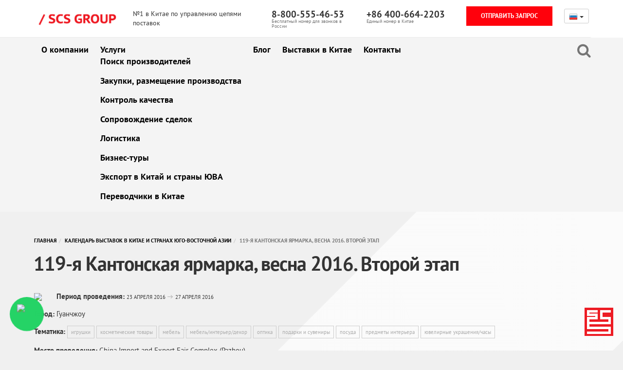

--- FILE ---
content_type: text/html; charset=UTF-8
request_url: https://scsg.ru/ru/exhibition/119-ya-kantonskaya-yarmarka-vesna-2016-vtoroy-etap/
body_size: 21938
content:
<!DOCTYPE html>
<html lang="ru">
	<head>
        <link rel="icon" type="image/x-icon" href="/favicon.png" />
		
<meta charset="utf-8">
<meta http-equiv="X-UA-Compatible" content="IE=edge">
<meta name="viewport" content="width=device-width, initial-scale=1">
<meta http-equiv="Content-Type" content="text/html; charset=UTF-8" />
<meta name='yandex-verification' content='4026f010c8fa593b' />
<meta http-equiv="Content-Type" content="text/html; charset=UTF-8" />
<meta name="keywords" content="выставки в Китае, выставки Гуанчжоу, выставки Гонконг, выставки Малайзии, Вьетнаме" />
<meta name="description" content="23.04.2016 17:50:00 - 27.04.2016 17:50:00 China Import and Export Fair Complex (Pazhou) Гуанчжоу" />
<link href="/bitrix/cache/css/s1/main/template_8279de88ea867f718eca8d99384b63a9/template_8279de88ea867f718eca8d99384b63a9_v1.css?17374712992790" type="text/css"  data-template-style="true" rel="stylesheet" />
<script type="text/javascript" src="/bitrix/js/bxwebru.imgoptim/polyfills.js?17142881097392"></script>
<script type="text/javascript" src="/bitrix/js/bxwebru.imgoptim/webp-hero.js?1714288109325401"></script>
<script type="text/javascript" src="/bitrix/js/bxwebru.imgoptim/webp-worker.js?171428810986"></script>
<script type="text/javascript">if (Intl && Intl.DateTimeFormat) document.cookie="BITRIX_SM_TZ="+Intl.DateTimeFormat().resolvedOptions().timeZone+"; path=/; expires=Fri, 01 Jan 2027 00:00:00 +0300";</script>
<script>
									(function($) {
									    $(function() {
									        $('img').each(function() {

									            var link = $(this).attr('src');
											//alert (link);
									             $(this).attr('data-src', link);
											$(this).attr('src','/brainforce_lazyloadimg/lazy.png');
											$('img').addClass('lzy_img');

									        });
									    });
									})(jQuery);

									        document.addEventListener('DOMContentLoaded', function() {
									            const imageObserver = new IntersectionObserver((entries, imgObserver) => {
									                entries.forEach((entry) => {
									                    if (entry.isIntersecting) {
									                        const lazyImage = entry.target;
	                        lazyImage.src = lazyImage.dataset.src
									                        lazyImage.classList.remove('lzy_img');
									                        imgObserver.unobserve(lazyImage);
									                    }
									                })
									            });
									            const arr = document.querySelectorAll('img')
									            arr.forEach((v) => {
									                imageObserver.observe(v);
									            })
									        })
								</script>



<script type="text/javascript">var _ba = _ba || []; _ba.push(["aid", "205bc1051295651d5e3f85f9f215885b"]); _ba.push(["host", "scsg.ru"]); (function() {var ba = document.createElement("script"); ba.type = "text/javascript"; ba.async = true;ba.src = (document.location.protocol == "https:" ? "https://" : "http://") + "bitrix.info/ba.js";var s = document.getElementsByTagName("script")[0];s.parentNode.insertBefore(ba, s);})();</script>


<title>119-я Кантонская ярмарка, весна 2016. Второй этап</title>
<meta name="og:image" content="/upload/iblock/5f2/5f2f8fb60e0d61156962d70014a49457.JPG" />
<meta name="og:title" content="119-я Кантонская ярмарка, весна 2016. Второй этап" />
<meta name="og:description" content="&lt;ul&gt;
	&lt;li&gt;
	&lt;p&gt;
 &lt;b&gt;Потребительские товары:&lt;/b&gt; кухонные принадлежности, керамика и фарфор, предметы для дома, товары для ванны, товары для красоты
	&lt;/p&gt;
 &lt;/li&gt;
	&lt;li&gt;
	&lt;p&gt;
 &lt;b&gt;Подарки и сувениры:&lt;/b&gt; товары для праздников, подарочная упаковка
	&lt;/p&gt;
 &lt;/li&gt;
	&lt;li&gt;
	&lt;p&gt;
 &lt;b&gt;Часы и очки&lt;/b&gt;
	&lt;/p&gt;
 &lt;/li&gt;
	&lt;li&gt;
	&lt;p&gt;
 &lt;b&gt;Игрушки: &lt;/b&gt;мягкие игрушки, игрушки на радиоуправлении, развивающие игры, конструкторы, куклы, детский транспорт, музыкальные, надувные игрушки
	&lt;/p&gt;
 &lt;/li&gt;
	&lt;li&gt;
	&lt;p&gt;
 &lt;b&gt;Товары для красоты:&lt;/b&gt;&nbsp;предметы личной гигиены:&nbsp;декоративная косметика, кисти для макияжа, зеркала, средства по уходу за кожей, парфюмерия, средства по уходу за волосами и аксессуары, товары для гигиены полости рта, бритвенные принадлежности
	&lt;/p&gt;
 &lt;/li&gt;
	&lt;li&gt;
	&lt;p&gt;
 &lt;b&gt;Декор: &lt;/b&gt;декоративная керамика и фарфор, декоративное стекло, декоративные металлические изделия, ротанг, текстильные изделия, украшения для дома, украшения для сада, мебель, декоративные металлические и каменные изделия для улицы
	&lt;/p&gt;
 &lt;/li&gt;
	&lt;li&gt;
	&lt;p&gt;
 &lt;b&gt;Мебель: &lt;/b&gt;мебель для дома, офисная мебель, мебель для общественных зон, садовая мебель,&nbsp;фурнитура и аксессуары
	&lt;/p&gt;
 &lt;/li&gt;
&lt;/ul&gt;" />

<script src="/js/jquery.min.js"></script>
<!--[if lt IE 9]> 
	<script src="/js/html5shiv.min.js"></script>
	<script src="/js/respond.min.js"></script>
<![endif]-->
<script src="/js/modernizr.min.js"></script>
<link rel="stylesheet" href="/css/style.css">
<link rel="stylesheet" href="/css/style2.css">
<script src="https://www.google.com/recaptcha/api.js" async defer></script>	</head>

	<body>
			<!-- Измененный main header-->
	<div class="header js-header" id="anchor" style="padding: 0px 0px 17px 0px;">

<!--<a href="https://lcl.scsg.ru">
	<div class="covid" style="background-color: #ff010c; color: #FFFFFF;">
	<div class="container" style="padding-right: 15px; padding-left: 15px; padding-top: 5px; padding-bottom: 5px; margin-right: auto; margin-left: auto; text-align:  center;">
	Доставка грузов из Китая&nbsp;&nbsp;&nbsp;·&nbsp;&nbsp;&nbsp;Регулярный LCL-сервис для импортеров и поставщиков маркетплейсов&nbsp;&nbsp;&nbsp;>>>
   	</div>
	</div>
</a>-->

<div class="covid_after" style="background-color: white;">
         <p> </p>
</div>

		<div class="container">
			<div class="row">
				<div class="col-md-5 col-sm-12 col-xs-12 col-xxs-12">
					<div class="row">
						<div class="col-md-5 col-sm-4 col-xs-12 col-xxs-12 xs-post-y-1 xxs-post-y-1">
							<a href="https://scsg.ru/ru/" class="c-red logo-link red-link">
<!-- <strong>/ SCS GROUP</strong> -->
<img class="headslogos" src="/local/media/headlogo.png">
</a>
							<div class="lg-hide md-hide sm-hide">
								<!-- Дополнительные мобильные экшены вызова навигационного меню и локализации. На них нужно продублировать экшены, они заменяют навбар и выпадайку языков на мобильных разрешениях. -->
								<nav class="navbar navbar-default navbar-custom navbar-mobile-menu">
									<div class="container-fluid">
										<div class="navbar-header">
											<button type="button" class="navbar-toggle collapsed" data-toggle="collapse" data-target="#bs-example-navbar-collapse-menu">
												<i class="fa fa-bars"></i>
											</button>
										</div>
										<div class="collapse navbar-collapse" id="bs-example-navbar-collapse-menu">
											<ul class="nav navbar-nav">
												<li><a href="/ru/about/">О компании</a></li>
												<li><a href="/ru/services/">Услуги</a></li>
												<li><a href="/ru/blog/">Блог</a></li>
												<li><a href="/ru/exhibition/">Выставки в Китае</a></li>
												<li><a href="/ru/contacts/">Контакты</a></li>
											</ul>
										</div>
									</div>
								</nav>
								<nav class="navbar navbar-default navbar-custom navbar-mobile-lang">
									<div class="container-fluid">
										<div class="navbar-header">
											<button type="button" class="navbar-toggle collapsed" data-toggle="collapse" data-target="#bs-example-navbar-collapse-lang">
												<i class="flag flag-rus"></i>
											</button>
										</div>
										<div class="collapse navbar-collapse" id="bs-example-navbar-collapse-lang">
											<ul class="nav navbar-nav">
												<li>
													<a data-value="ru" href="https://scsg.ru/ru/">
														<i class="flag flag-rus"></i>Русский
													</a>
												</li>
												<li>
													<a data-value="cn" href="#">
														<i class="flag flag-chn"></i>中文
													</a>
												</li>
												<li>
													<a data-value="en" href="/en/">
														<i class="flag flag-gbr"></i>Еnglish
													</a>
												</li>
												<li>
													<a data-value="esp" href="/es/">
														<i class="flag flag-esp"></i>Español
													</a>
												</li>
											</ul>
										</div>
									</div>
								</nav>
							</div>
						</div>
						<div class="col-md-7 col-sm-6 col-xs-12 col-xxs-12 xs-post-y-1 xxs-post-y-1 xxs-t-C">
							<div class="utp-text">№1 в Китае по управлению цепями поставок</div>
						</div>
					</div>
				</div>
				<div class="col-md-2 col-sm-4 col-xs-6 col-xxs-12 sm-post-y-1 xs-post-y-1 xxs-post-y-1 xxs-t-C">
					<div class="header__phone">8-800-555-46-53</div>
					<div class="header__afterphone">Бесплатный номер для звонков в России</div>
				</div>
				<div class="col-md-2 col-sm-4 col-xs-6 col-xxs-12 sm-post-y-1 xs-post-y-1 xxs-post-y-1 xxs-t-C">
					<div class="header__phone">+86 400-664-2203</div>
					<div class="header__afterphone">Единый номер в Китае</div>
				</div>
				<div class="col-md-3 col-sm-12 col-xs-12 col-xxs-12 text-right">
					<button class="btn btn-block btn-info btn-info-invers full" data-toggle="modal" data-target="#requestForm"
						onClick="yaCounter30927856.reachGoal('openrequestform'); return true;">Отправить запрос</button>
					<div class="dropdown lang">
                        <!--<a id="lang-setter" data-target="#" href="#" data-toggle="dropdown" aria-haspopup="true" role="button" aria-expanded="false">
                            <i class="flag flag-rus"></i>
                            <span class="caret"></span>
                        </a>

                        <ul class="dropdown-menu custom">
                            <li>
                                <a data-value="ru" href="#">
                                    <i class="flag flag-rus"></i>
                                </a>
                            </li>
                            <li>
                                <a data-value="en" href="/en/">
                                    <i class="flag flag-gbr"></i>
                                </a>
                            </li>
                        </ul>-->
						<button type="button" class="btn btn-default btn-language dropdown-toggle" data-toggle="dropdown"><i class="flag flag-rus"></i><span class="caret"></span></button>
						<ul class="dropdown-menu">
							<li>
								<a data-value="ru" href="https://scsg.ru/ru/">
									<i class="flag flag-rus"></i>Русский
								</a>
							</li>
							<li>
								<a data-value="en" href="/en/">
									<i class="flag flag-gbr"></i>Еnglish
								</a>
							</li>
						</ul>
                    </div>
				</div>
			</div>
		</div>
	</div>
	<!-- /Измененный main header -->


	<!-- Измененный sub-header -->
	<div class="xs-post-y-1 search-block__container">
		<div class="search-block search-block__type" style="margin-top: 0px;">

<div class="toupscontain">
<div class="toupscontain2 container">

			<div class="container">
				<!-- !!!!!!!!!!!!!!!!!!!!!!!! -->
				<!-- Блок .flex-search-inner - это выезжающий блок поиска. Анимация на классах .search-show и .search-hide,
				необходимо активировать анимацию (открывать/сткрывать форму поска) скриптом по клику на иконку поиска (так же
				скрывать поле поиска по клику на любую область экрана, кроме поля поиска) и автоматически придавать фокус инпуту.
				На иконке крестика должен быть экшен удаления текста. Сам экшен поиска по сайту повесить на Enter. На разрешениях
				ниже 767px скрипт с анимацией раскрытия/скрытия не нужен. -->
				<div class="flex-search-inner search-hide">
					<div class="top-navigation-menu-inner">
						<nav class="top-navigation-menu">
							<span><a href="/ru/about/">О компании</a></span>
							<span class="subnuvs"><a href="/ru/services/">Услуги</a>
									
<ul class="list-unstyled">
																							<li><a href="/ru/services/poisk-proizvoditeley/">Поиск производителей</a></li>
																							<li><a href="/ru/services/zakupki-razmeshchenie-proizvodstva/">Закупки, размещение производства</a></li>
																							<li><a href="/ru/services/kontrol-kachestva/">Контроль качества</a></li>
																							<li><a href="/ru/services/soprovozhdenie-sdelok/">Сопровождение сделок</a></li>
																							<li><a href="/ru/services/logistika/">Логистика</a></li>
																							<li><a href="/ru/services/biznes-tury/">Бизнес-туры</a></li>
																							<li><a href="/ru/services/export-v-kitaj-i-strany-yuva">Экспорт в Китай и страны ЮВА</a></li>
																							<li><a href="/ru/services/perevodchiki-v-kitae/">Переводчики в Китае</a></li>
																					</ul>
</span>
							<span><a href="/ru/blog/">Блог</a></span>
							<span><a href="/ru/exhibition/">Выставки в Китае</a></span>
							<span><a href="/ru/contacts/">Контакты</a></span>
						</nav>
					</div>
					<div class="form-to-open-inner">
						<form method="get" action="/ru/search/" class="search-form">
							<div class="search-form-row">
								<div class="btn-search-inner">
									<button class="btn-search-open"><i class="fa fa-search"></i></button>
								</div>
								<div class="form-inner">
									<input type="text" name="q" value="" class="form-control search-input">
									<button class="btn-search-remove"><i class="fa fa-close"></i></button>
								</div>
							</div>
						</form>
					</div>
				</div>
			</div>

</div>
</div>

		</div>
	</div>








	<link rel="stylesheet" href="https://scsg.ru/css/style.css">
	<link rel="stylesheet" href="https://scsg.ru/css/style2.css">
	<link rel="stylesheet" href="/temp/scsg-extras-master/public_extras/fonts/font-awesome.css">
	<!-- -->
	<link rel="stylesheet" href="/temp/scsg-extras-master/public_extras/css/project_extras.css">


	<div class="after-header" style="margin-top: 0px;">
	</div>


<script>
$(function(){



$(document).on('click','.btn-search-remove',function(e){
e.preventDefault();

$(".flex-search-inner").removeClass("search-show").addClass("search-hide");

});

$(document).on('click','.btn-search-open',function(e){

if($(".flex-search-inner").hasClass("search-show")) {

} else {

e.preventDefault();

$(".flex-search-inner").addClass("search-show").removeClass("search-hide");

}

});

});
</script>
<div class="context">
							<div class="breadcrumbs hidden-xs hidden-xxs">
		<div class="container">
			<ol class="breadcrumb hidden-xs"><li><a href="/ru/" title="Главная">Главная</a></li><li><a href="/ru/exhibition/" title="Календарь выставок в Китае и странах Юго-Восточной Азии">Календарь выставок в Китае и странах Юго-Восточной Азии</a></li><li class="active">119-я Кантонская ярмарка, весна 2016. Второй этап</li>			</ol>
		</div>
	</div>					</div>
	</div>

	<div class="container container-body">
					<h1>119-я Кантонская ярмарка, весна 2016. Второй этап</h1>
				
		<div class="news">
			<div class="post-y-1 post-x-2 pull-left hidden-xs">
			<img src="/upload/resize_cache/iblock/5f2/265_198_2/5f2f8fb60e0d61156962d70014a49457.webp">	
					</div>
		
	<ul class="list-unstyled post-y-1">
		<li><strong>Период проведения:</strong> <span class="ex-date">23 апреля 2016<span>27 апреля 2016</span></span></li>
					<li><strong>Город:</strong> Гуанчжоу</li>
							<li>
				<strong>Тематика:</strong>
													<span class="label label-danger"><a href="/ru/exhibition/?theme=37">игрушки</a></span> 									<span class="label label-danger"><a href="/ru/exhibition/?theme=47">косметические товары</a></span> 									<span class="label label-danger"><a href="/ru/exhibition/?theme=55">мебель</a></span> 									<span class="label label-danger"><a href="/ru/exhibition/?theme=56">мебель/интерьер/декор</a></span> 									<span class="label label-danger"><a href="/ru/exhibition/?theme=69">оптика</a></span> 									<span class="label label-danger"><a href="/ru/exhibition/?theme=71">подарки и сувениры</a></span> 									<span class="label label-danger"><a href="/ru/exhibition/?theme=72">посуда</a></span> 									<span class="label label-danger"><a href="/ru/exhibition/?theme=73">предметы интерьера</a></span> 									<span class="label label-danger"><a href="/ru/exhibition/?theme=110">ювелирные украшения/часы</a></span>																								</li>
							<li><strong>Место проведения:</strong> China Import and Export Fair Complex (Pazhou)</li>
							<li><strong>Организатор:</strong> China Foreign Trade Center, при поддержке Министерства торговли КНР и Администрации провинции Гуандун</li>
							<li><strong>Официальный сайт:</strong> <a target="_blank" href="http://www.cantonfair.org.cn">http://www.cantonfair.org.cn</a></li>
			</ul>
	<div class="clearfix post-y-1"></div>
	<ul>
	<li>
	<p>
 <b>Потребительские товары:</b> кухонные принадлежности, керамика и фарфор, предметы для дома, товары для ванны, товары для красоты
	</p>
 </li>
	<li>
	<p>
 <b>Подарки и сувениры:</b> товары для праздников, подарочная упаковка
	</p>
 </li>
	<li>
	<p>
 <b>Часы и очки</b>
	</p>
 </li>
	<li>
	<p>
 <b>Игрушки: </b>мягкие игрушки, игрушки на радиоуправлении, развивающие игры, конструкторы, куклы, детский транспорт, музыкальные, надувные игрушки
	</p>
 </li>
	<li>
	<p>
 <b>Товары для красоты:</b>&nbsp;предметы личной гигиены:&nbsp;декоративная косметика, кисти для макияжа, зеркала, средства по уходу за кожей, парфюмерия, средства по уходу за волосами и аксессуары, товары для гигиены полости рта, бритвенные принадлежности
	</p>
 </li>
	<li>
	<p>
 <b>Декор: </b>декоративная керамика и фарфор, декоративное стекло, декоративные металлические изделия, ротанг, текстильные изделия, украшения для дома, украшения для сада, мебель, декоративные металлические и каменные изделия для улицы
	</p>
 </li>
	<li>
	<p>
 <b>Мебель: </b>мебель для дома, офисная мебель, мебель для общественных зон, садовая мебель,&nbsp;фурнитура и аксессуары
	</p>
 </li>
</ul>	<div class="clearfix"></div>
	</div>
<hr>
<script data-b24-form="inline/24/cd7zub" data-skip-moving="true">
        (function(w,d,u){
                var s=d.createElement('script');s.async=true;s.src=u+'?'+(Date.now()/180000|0);
                var h=d.getElementsByTagName('script')[0];h.parentNode.insertBefore(s,h);
        })(window,document,'https://bitrix.scsg.ru/upload/crm/form/loader_24_cd7zub.js');
</script>
<br>
<p class="post-y-2">*Обращаем внимание: даты и место проведения мероприятия могут измениться. Перед посещением выставки обязательно уточняйте подробности (время, место, содержание мероприятия, перечень представляемых товаров и&nbsp;услуг, список участников) на&nbsp;официальном сайте или у&nbsp;организаторов.</p>
<div class="clearfix"></div>
<div class="tags-blog">	<div class="taglist">
		<div class="row">
						<div class="col-md-4 col-lg-3">
				<script type="text/javascript" src="//s7.addthis.com/js/300/addthis_widget.js#pubid=ra-552f336b45a25bc9" async="async"></script>
				<link href="/css/share.css" type="text/css" rel="stylesheet">
				<div class="addthis_sharing_toolbox icons-sharing"></div>
			</div>
		</div>

	</div>
	</div>
<div class="clearfix"></div>
<p class="f-XS"><a href="/ru/exhibition/" class="btn btn-info btn-back">&#8592; Вернуться к списку</a></p>
<br/><br/><br/>
<div class="usl" style="margin-left: -15px; margin-right: 15px">
<style>
.content .squad__no-brd__links {

    margin-top: 38px;
}

 

@media (min-width: 480px) and (max-width: 768px) {
.content .dbsqued {
    width: 100%;
    margin: auto;
    padding-top: 0px;
    margin-bottom: 23px;
}

}


@media (max-width: 767px) {
.content .dbsqued {
  margin-bottom: 23px;
}

}


</style>



<div class="container">
<div class="row">
<div class="col-md-12">

<div class="listomains">

<div class="sertthobl">

<div class="sertthobl1">
<h2 class="listomainsintitl">Наши услуги</h2>
</div>


<div class="sertthobl2">
<a href="https://scsg.ru/ru/services/" class="btn btn-block btn-info">все записи</a>
</div>


</div>


<div class="listomainsin">


	

<div class="avitems" id="bx_3218110189_3901">
<a href="/ru/services/poisk-proizvoditeley/">
<div class="avitemsim">

<div class="avitems1">

<img class="ehides1" src="/upload/iblock/580/eqdxkce75cqur2i22zj68y86wozbradu/search.svg">

<img class="ehides2" src="/upload/iblock/459/p5wu41f7n40cbby3lqct8fg6wji722zr/search_w.svg">

</div>
<div class="avitems2">Поиск товаров и производителей в Китае и странах ЮВА</div>


</div>
</a>
</div>

	

<div class="avitems" id="bx_3218110189_3902">
<a href="/ru/services/zakupki-razmeshchenie-proizvodstva/">
<div class="avitemsim">

<div class="avitems1">

<img class="ehides1" src="/upload/iblock/54d/n3t30d766g3kbni70w66o6nvaa9ag75p/purchase.svg">

<img class="ehides2" src="/upload/iblock/bc9/bp9cfsvh20b05ibituwkqsef3cyyphqe/purchase_w.svg">

</div>
<div class="avitems2">Закупки и производство</div>


</div>
</a>
</div>

	

<div class="avitems" id="bx_3218110189_3903">
<a href="https://qc.scsg.ru">
<div class="avitemsim">

<div class="avitems1">

<img class="ehides1" src="/upload/iblock/97a/mg26c30tj6rj97cwblowrvcifr6zaxo4/qc.svg">

<img class="ehides2" src="/upload/iblock/863/2631hz155ndt432zxigo1cpvdv1382k0/qc_w.svg">

</div>
<div class="avitems2">Контроль качества</div>


</div>
</a>
</div>

	

<div class="avitems" id="bx_3218110189_3904">
<a href="/ru/services/logistika/">
<div class="avitemsim">

<div class="avitems1">

<img class="ehides1" src="/upload/iblock/21b/48xxd9hn82n2myf1vfpq2613xratv5ex/logisics.svg">

<img class="ehides2" src="/upload/iblock/fff/d5nwdpvu4riu7j6k1mh9o3tt6yyiaa4i/logisics_w.svg">

</div>
<div class="avitems2">Логистика</div>


</div>
</a>
</div>

	

<div class="avitems" id="bx_3218110189_3905">
<a href="https://offers.scsg.ru/tamozhennoe-oformlenie">
<div class="avitemsim">

<div class="avitems1">

<img class="ehides1" src="/upload/iblock/166/22zg7jd96l8h7odefz7kimy88ohvftyg/customs.svg">

<img class="ehides2" src="/upload/iblock/b75/2n6z9wr0h49dwmqxendu6jd7bw6wwtpz/customs_w.svg">

</div>
<div class="avitems2">Таможенное оформление</div>


</div>
</a>
</div>

	

<div class="avitems" id="bx_3218110189_3906">
<a href="/ru/services/soprovozhdenie-sdelok/">
<div class="avitemsim">

<div class="avitems1">

<img class="ehides1" src="/upload/iblock/e73/1z4d0b3qozbz30u1xq5s97anclbe18bc/dealings.svg">

<img class="ehides2" src="/upload/iblock/7b3/q7dlv792nhtpy3rcv0ee38qk2jw15837/dealings_w.svg">

</div>
<div class="avitems2">Сопровождение сделок</div>


</div>
</a>
</div>

	

<div class="avitems" id="bx_3218110189_3907">
<a href="/ru/services/export-v-kitaj-i-strany-yuva/">
<div class="avitemsim">

<div class="avitems1">

<img class="ehides1" src="/upload/iblock/0f1/wuxn0dv3in1ay538nq9fuztutel3q59f/export.svg">

<img class="ehides2" src="/upload/iblock/ee4/xqw8ml3hl6yxbv4i71fk2kpuysfd3wpy/export_w.svg">

</div>
<div class="avitems2">Экспортные грузоперевозки</div>


</div>
</a>
</div>

	

<div class="avitems" id="bx_3218110189_3908">
<a href="http://china-tour.scsg.ru">
<div class="avitemsim">

<div class="avitems1">

<img class="ehides1" src="/upload/iblock/2a8/x36uej37za6iftadiliv1dqa7o7vqqsr/business-tour.svg">

<img class="ehides2" src="/upload/iblock/d4f/hpekx0dsfevqogg1rbsx96csi2a1wnmo/business-tour_w.svg">

</div>
<div class="avitems2">Бизнес-туры</div>


</div>
</a>
</div>


</div>
</div>



</div>
</div>
</div>
</div> 
			</div>
		<div class="likePublikations">
		<div class="container">
			<h2>Похожие записи</h2>
			<div class="row">
																					<div class="col-md-3 col-xs-6 col-xxs-6 likePublikations__item news_no-img">
							<span class="label label-danger">
								<a title="Перейти в раздел" href="http://www.scsg.ru/ru/articles/">Статьи</a>
							</span>
							<a href="/ru/articles/fabriki_zavodi/neveroyatnaya-konkurentsiya-fabrik-i-zavodov-v-kitae/" class="news news__type2">
																<div class="news__type2__text">
									<div class="line"></div>
									<div class="date t-LT">01 ноября 2014</div>
									<h4>Невероятная конкуренция фабрик и заводов в Китае</h4>
																			<div class="discription">Сегодня рынок насыщен товарами из&nbsp;Китая. 
Несмотря на&nbsp;то, что зачастую определение &laquo;китайский&raquo; является синонимом к&nbsp;слову &laquo;низкокачественный&raquo;, покупательский ин...</div>
																	</div>
							</a>
						</div>
																	<div class="col-md-3 col-xs-6 col-xxs-6 likePublikations__item">
							<span class="label label-danger">
								<a title="Перейти в раздел" href="http://www.scsg.ru/ru/video/">Видео</a>
							</span>
							<a href="/ru/video/kantonskaya-yarmarka-vesennyaya-sessiya-2014/" class="news news__type2">
																	<img src="/upload/resize_cache/iblock/937/263_263_2/937cdc3dde51b21abfc2bb323d94880a.webp" class="img-responsive">
																<div class="news__type2__text">
									<div class="line"></div>
									<div class="date t-LT">01 ноября 2014</div>
									<h4>Кантонская ярмарка, весенняя сессия 2014</h4>
																	</div>
							</a>
						</div>
																	<div class="col-md-3 col-xs-6 col-xxs-6 likePublikations__item">
							<span class="label label-danger">
								<a title="Перейти в раздел" href="http://www.scsg.ru/ru/news/">Новости</a>
							</span>
							<a href="/ru/news/otkryta-vysokoskorostnaya-zheleznodorozhnaya-doroga-soedinyayushchaya-shankhay-i-kunmin-/" class="news news__type2">
																	<img src="/upload/resize_cache/iblock/81b/263_263_2/81b362807879b823b6099cdaa956d11b.webp" class="img-responsive">
																<div class="news__type2__text">
									<div class="line"></div>
									<div class="date t-LT">09 января 2017</div>
									<h4>Открыта высокоскоростная железная дорога, соединяющая Шанхай и Куньмин </h4>
																	</div>
							</a>
						</div>
																	<div class="col-md-3 col-xs-6 col-xxs-6 likePublikations__item">
							<span class="label label-danger">
								<a title="Перейти в раздел" href="http://www.scsg.ru/ru/blog/">Наш блог</a>
							</span>
							<a href="/ru/blog/bolnaya-tema/" class="news news__type2">
																	<img src="/upload/resize_cache/iblock/369/263_263_2/36916b0774bd4c6f3fe52f625ec8381c.webp" class="img-responsive">
																<div class="news__type2__text">
									<div class="line"></div>
									<div class="date t-LT">18 августа 2014</div>
									<h4>«Больная» тема</h4>
																	</div>
							</a>
						</div>
																																																									</div>
		</div>
			</div>
</div>

<div class="footer footer-mtg-top">
	<div class="footer__l1">
	<div class="container">
		<div class="footer-nav">
			<div class="row">
				<div class="col-md-3 col-sm-6 col-xs-6 col-xxs-12 post-y-15 c-white">
					<h4 class="post-y-1"><strong>Профильные направления</strong></h4>
					
<ul class="list-unstyled nav-bottom">
								<li class="">
									<a href="http://logistics.scsg.ru/">SCS Logistics</a>
								</li>
												<li class="">
									<a href="http://import.scsg.ru/">SCS Import</a>
								</li>
												<li class="">
									<a href="https://export-scsg.ru/">SCS Export</a>
								</li>
												<li class="">
									<a href="http://furniture.scsg.ru/">SCS Furniture</a>
								</li>
												<li class="">
									<a href="http://textile.scsg.ru/">SCS Textile</a>
								</li>
												<li class="">
									<a href="http://market.scsg.ru/">SCS Market</a>
								</li>
												<li class="op6">
																	</li>
					
	</ul>

				</div>
				<div class="col-md-3 col-sm-6 col-xs-6 col-xxs-12 post-y-15">
					<h4 class="post-y-1"><strong>Наши услуги</strong></h4>
										<ul class="list-unstyled nav-bottom">
													<li><a href="/ru/services/poisk-proizvoditeley/">Поиск производителей</a></li>
													<li><a href="/ru/services/zakupki-razmeshchenie-proizvodstva/">Закупки, размещение производства</a></li>
													<li><a href="/ru/services/kontrol-kachestva/">Контроль качества</a></li>
													<li><a href="/ru/services/soprovozhdenie-sdelok/">Сопровождение сделок</a></li>
													<li><a href="/ru/services/logistika/">Логистика</a></li>
													<li><a href="/ru/services/biznes-tury/">Бизнес-туры</a></li>
													<li><a href="/ru/services/export-v-kitaj-i-strany-yuva">Экспорт в Китай и страны ЮВА</a></li>
													<li><a href="/ru/services/perevodchiki-v-kitae/">Переводчики в Китае</a></li>
											</ul>
				</div>
				<div class="clearfix visible-sm-block visible-xs-block"></div>
				<div class="col-md-3 col-sm-6 col-xs-6 col-xxs-12 post-y-15">
					<h4 class="post-y-1"><strong>Группа компаний SCS</strong></h4>
					<ul class="list-unstyled post-y-15">
						<li><a href="/ru/about/">О компании</a></li>
						<li><a href="/ru/contacts/">Контактная информация</a></li>
						<li><a href="/ru/about/vakansii/">Работа в SCS GROUP</a></li>
						<li><a href="/ru/news/">Новости и события</a></li>
						<li><a href="/ru/exhibition/">Календарь выставок</a></li>
						<li><a href="/ru/blog/">Наш блог</a></li>
					</ul>
				</div>
				<div class="col-md-3 col-sm-6 col-xs-6 col-xxs-12 content">
										<a href="http://www.scsg.ru/ru/guangzhou-guide" class="squad squad__red effect-apollo">
							<div class="post-y-1"><img src="/images/guan.svg"></div>
							<div class="c-white f-S post-y-025">Путеводитель по Гуанчжоу</div>
							<div class="f-XXS c-red">Специальный проект</div>
						</a>
				<p></p>
				</div>
			</div>
		</div>
	</div>
	</div>
	<div class="footer__l2">
	  <div class="container">
		<div class="copyright pre-y-1">
			<div class="row">
				<div class="col-md-3 col-sm-3 col-xs-12">
					<p style="font-size: 13px">
						© 2006-2026 SCS GROUP</p>
						<ul class="list-unstyled">
						<li><a href="/ru/legal/">Правовая информация</a><br/></li>
						<li><a href="/ru/sitemap/">Карта сайта</a></li>
						</ul>
				</div>
				<div class="xs-post-y-1col-md-9 col-sm-9  col-xs-12 t-R">
					<ul class="list-inline f-S">
						<li>
							<a href="http://vk.com/scsgroup" target="_blank">
								<span class="fa-stack fa-lg">
									<i class="fa fa-circle fa-stack-2x"></i>
									<i class="fa fa-vk fa-stack-1x fa-inverse"></i>
								</span>
							</a>
						</li>
						<li>
							<a href="https://t.me/scs_group" target="_blank">
								<span class="fa-stack fa-lg">
									<i class="fa fa-circle fa-stack-2x"></i>
									<i class="fa fa-telegram fa-stack-1x fa-inverse"></i>
								</span>
							</a>
						</li>
						<li>
							<a href="https://twitter.com/scsgroup" target="_blank">
								<span class="fa-stack fa-lg">
									<i class="fa fa-circle fa-stack-2x"></i>
									<i class="fa fa-twitter fa-stack-1x fa-inverse"></i>
								</span>
							</a>
						</li>
						<li>
							<a href="http://vimeo.com/scsgroup" target="_blank">
								<span class="fa-stack fa-lg">
									<i class="fa fa-circle fa-stack-2x"></i>
									<i class="fa fa-vimeo-square fa-stack-1x fa-inverse"></i>
								</span>
							</a>
						</li>
						<li>
							<a href="http://www.youtube.com/user/scsgroupconsult" target="_blank">
								<span class="fa-stack fa-lg">
									<i class="fa fa-circle fa-stack-2x"></i>
									<i class="fa fa-youtube-play fa-stack-1x fa-inverse"></i>
								</span>
							</a>
						</li>
					</ul>
				</div>
							</div>
		</div>
	  </div>
	</div>
</div>


<div class="logo-image xxs-hide xs-hide">
	<a href="#anchor" class="js-anchor"><img src="/images/logo.png" class="img-responsive"></a>
</div>



<div class="modal fade" id="requestForm" tabindex="-1" role="dialog" aria-labelledby="myModalLabel" aria-hidden="true">
	<div class="modal-dialog modal-lg">
		<div class="modal-content">
			<div class="modal-body my-modal-body">
				<button type="button" class="close" data-dismiss="modal"><span aria-hidden="true">×</span><span class="sr-only">Close</span></button>
				<div class="js-html-form">
					<p class="pre-y-2">Мы поможем найти товар, проверить производителя и договориться о лучшей цене. Проведем мероприятия по контролю качества, подготовим всю необходимую документацию, организуем доставку и таможенную очистку, отгрузим товар на Ваш склад. Мы гарантируем стоимость и сроки.</p>
					<h3 class="post-y-15">Мы можем почти все. Что интересно Вам?</h3>
					<form role="form" id="requestFormForm" action="/ajax/forms.php" method="post" name="form">
						<input type="hidden" name="ACTION" value="ORDER" />
						<div class="form-group">
							<label class="control-label">Одной строкой</label>
							<input type="text" class="form-control" placeholder="Одной строкой: мебель, велосипеды и т.п." name="title" required>
						</div>
						<div class="checkbox">
							<label><input type="checkbox" class="checkbox-control" name="calculate">Рассчитать стоимость доставки и таможенного оформления</label>
						</div>
						<div class="row post-y-1">
							<div class="col-xs-6 change" style="display: none;">
								<div class="form-group">
									<label class="control-label">Откуда</label>
									<div class="input-group" data-hiddeninput="PcountryFrom">
										<div class="input-group-btn" >
											<button type="button" class="btn btn-default dropdown-toggle" data-toggle="dropdown"><i class="flag flag-chn"></i><span class="caret"></span></button>
											<ul class="dropdown-menu">
	<li>
		<a data-value="Россия" href="#">
			<i class="flag flag-rus"></i>Россия
		</a>
	</li>
	<li>
		<a data-value="Украина" href="#">
			<i class="flag flag-ukr"></i>Украина
		</a>
	</li>
	<li>
		<a data-value="Беларусь" href="#">
			<i class="flag flag-blr"></i>Беларусь
		</a>
	</li>
	<li>
		<a data-value="Казахстан" href="#">
			<i class="flag flag-kaz"></i>Казахстан
		</a>
	</li>
	<li>
		<a data-value="Австралия" href="#">
			<i class="flag flag-aus"></i>Австралия
		</a>
	</li>
	<li>
		<a data-value="Австрия" href="#">
			<i class="flag flag-aut"></i>Австрия
		</a>
	</li>
	<li>
		<a data-value="Азербайджан" href="#">
			<i class="flag flag-aze"></i>Азербайджан
		</a>
	</li>
	<li>
		<a data-value="Албания" href="#">
			<i class="flag flag-alb"></i>Албания
		</a>
	</li>
	<li>
		<a data-value="Алжир" href="#">
			<i class="flag flag-dza"></i>Алжир
		</a>
	</li>
	<li>
		<a data-value="Американское Самоа" href="#">
			<i class="flag flag-asm"></i>Американское Самоа
		</a>
	</li>
	<li>
		<a data-value="Ангилья" href="#">
			<i class="flag flag-aia"></i>Англия
		</a>
	</li>
	<li>
		<a data-value="Ангола" href="#">
			<i class="flag flag-ago"></i>Ангола
		</a>
	</li>
	<li>
		<a data-value="Андорра" href="#">
			<i class="flag flag-and"></i>Андорра
		</a>
	</li>
	<li>
		<a data-value="Антигуа и Барбуда" href="#">
			<i class="flag flag-atg"></i>Антигуа и Барбуда
		</a>
	</li>
	<li>
		<a data-value="Аргентина" href="#">
			<i class="flag flag-arg"></i>Аргентина
		</a>
	</li>
	<li>
		<a data-value="Армения" href="#">
			<i class="flag flag-arm"></i>Армения
		</a>
	</li>
	<li>
		<a data-value="Аруба" href="#">
			<i class="flag flag-abw"></i>Аруба
		</a>
	</li>
	<li>
		<a data-value="Афганистан" href="#">
			<i class="flag flag-afg"></i>Афганистан
		</a>
	</li>
	<li>
		<a data-value="Багамы" href="#">
			<i class="flag flag-bhs"></i>Багамы
		</a>
	</li>
	<li>
		<a data-value="Бангладеш" href="#">
			<i class="flag flag-bgd"></i>Бангладеш
		</a>
	</li>
	<li>
		<a data-value="Барбадос" href="#">
			<i class="flag flag-brb"></i>Барбадос
		</a>
	</li>
	<li>
		<a data-value="Бахрейн" href="#">
			<i class="flag flag-bhr"></i>Бахрейн
		</a>
	</li>
	<li>
		<a data-value="Белиз" href="#">
			<i class="flag flag-blz"></i>Белиз
		</a>
	</li>
	<li>
		<a data-value="Бельгия" href="#">
			<i class="flag flag-bel"></i>Бельгия
		</a>
	</li>
	<li>
		<a data-value="Бенин" href="#">
			<i class="flag flag-ben"></i>Бенин
		</a>
	</li>
	<li>
		<a data-value="Бермуды" href="#">
			<i class="flag flag-bmu"></i>Бермуды
		</a>
	</li>
	<li>
		<a data-value="Болгария" href="#">
			<i class="flag flag-bgr"></i>Болгария
		</a>
	</li>
	<li>
		<a data-value="Боливия" href="#">
			<i class="flag flag-bol"></i>Боливия
		</a>
	</li>
	<li>
		<a data-value="Босния и Герцеговина" href="#">
			<i class="flag flag-bih"></i>Босния и Герцеговина
		</a>
	</li>
	<li>
		<a data-value="Ботсвана" href="#">
			<i class="flag flag-bwa"></i>Ботсвана
		</a>
	</li>
	<li>
		<a data-value="Бразилия" href="#">
			<i class="flag flag-bra"></i>Бразилия
		</a>
	</li>
	<li>
		<a data-value="Бруней-Даруссалам" href="#">
			<i class="flag flag-brn"></i>Бруней-Даруссалам
		</a>
	</li>
	<li>
		<a data-value="Буркина-Фасо" href="#">
			<i class="flag flag-bfa"></i>Буркина-Фасо
		</a>
	</li>
	<li>
		<a data-value="Бурунди" href="#">
			<i class="flag flag-bdi"></i>Бурунди
		</a>
	</li>
	<li>
		<a data-value="Бутан" href="#">
			<i class="flag flag-btn"></i>Бутан
		</a>
	</li>
	<li>
		<a data-value="Вануату" href="#">
			<i class="flag flag-vut"></i>Вануату
		</a>
	</li>
	<li>
		<a data-value="Венгрия" href="#">
			<i class="flag flag-hun"></i>Венгрия
		</a>
	</li>
	<li>
		<a data-value="Венесуэла" href="#">
			<i class="flag flag-ven"></i>Венесуэла
		</a>
	</li>
	<li>
		<a data-value="Виргинские Острова, Британские" href="#">
			<i class="flag flag-vgb"></i>Виргинские Острова, Британские
		</a>
	</li>
	<li>
		<a data-value="Виргинские Острова, США" href="#">
			<i class="flag flag-vir"></i>Виргинские Острова, США
		</a>
	</li>
	<li>
		<a data-value="Вьетнам" href="#">
			<i class="flag flag-vnm"></i>Вьетнам
		</a>
	</li>
	<li>
		<a data-value="Габон" href="#">
			<i class="flag flag-gab"></i>Габон
		</a>
	</li>
	<li>
		<a data-value="Гаити" href="#">
			<i class="flag flag-hti"></i>Гаити
		</a>
	</li>
	<li>
		<a data-value="Гайана" href="#">
			<i class="flag flag-guy"></i>Гайана
		</a>
	</li>
	<li>
		<a data-value="Гамбия" href="#">
			<i class="flag flag-gmb"></i>Гамбия
		</a>
	</li>
	<li>
		<a data-value="Гана" href="#">
			<i class="flag flag-gha"></i>Гана
		</a>
	</li>
	<li>
		<a data-value="Гваделупа" href="#">
			<i class="flag flag-glp"></i>Гваделупа
		</a>
	</li>
	<li>
		<a data-value="Гватемала" href="#">
			<i class="flag flag-gtm"></i>Гватемала
		</a>
	</li>
	<li>
		<a data-value="Гвинея" href="#">
			<i class="flag flag-gin"></i>Гвинея
		</a>
	</li>
	<li>
		<a data-value="Гвинея-Бисау" href="#">
			<i class="flag flag-gnb"></i>Гвинея-Бисау
		</a>
	</li>
	<li>
		<a data-value="Германия" href="#">
			<i class="flag flag-deu"></i>Германия
		</a>
	</li>
	<li>
		<a data-value="Гернси" href="#">
			<i class="flag flag-ggy"></i>Гернси
		</a>
	</li>
	<li>
		<a data-value="Гибралтар" href="#">
			<i class="flag flag-gib"></i>Гибралтар
		</a>
	</li>
	<li>
		<a data-value="Гондурас" href="#">
			<i class="flag flag-hnd"></i>Гондурас
		</a>
	</li>
	<li>
		<a data-value="Гонконг" href="#">
			<i class="flag flag-hkg"></i>Гонконг
		</a>
	</li>
	<li>
		<a data-value="Гренада" href="#">
			<i class="flag flag-grd"></i>Гренада
		</a>
	</li>
	<li>
		<a data-value="Гренландия" href="#">
			<i class="flag flag-grl"></i>Гренландия
		</a>
	</li>
	<li>
		<a data-value="Греция" href="#">
			<i class="flag flag-grc"></i>Греция
		</a>
	</li>
	<li>
		<a data-value="Грузия" href="#">
			<i class="flag flag-geo"></i>Грузия
		</a>
	</li>
	<li>
		<a data-value="Гуам" href="#">
			<i class="flag flag-gum"></i>Гуам
		</a>
	</li>
	<li>
		<a data-value="Дания" href="#">
			<i class="flag flag-dnk"></i>Дания
		</a>
	</li>
	<li>
		<a data-value="Джерси" href="#">
			<i class="flag flag-jey"></i>Джерси
		</a>
	</li>
	<li>
		<a data-value="Джибути" href="#">
			<i class="flag flag-dji"></i>Джибути
		</a>
	</li>
	<li>
		<a data-value="Доминика" href="#">
			<i class="flag flag-dma"></i>Доминика
		</a>
	</li>
	<li>
		<a data-value="Доминиканская Республика" href="#">
			<i class="flag flag-dom"></i>Доминиканская Республика
		</a>
	</li>
	<li>
		<a data-value="Египет" href="#">
			<i class="flag flag-egy"></i>Египет
		</a>
	</li>
	<li>
		<a data-value="Замбия" href="#">
			<i class="flag flag-zmb"></i>Замбия
		</a>
	</li>
	<li>
		<a data-value="Западная Сахара" href="#">
			<i class="flag flag-esh"></i>Западная Сахара
		</a>
	</li>
	<li>
		<a data-value="Зимбабве" href="#">
			<i class="flag flag-zwe"></i>Зимбабве
		</a>
	</li>
	<li>
		<a data-value="Израиль" href="#">
			<i class="flag flag-isr"></i>Израиль
		</a>
	</li>
	<li>
		<a data-value="Индия" href="#">
			<i class="flag flag-ind"></i>Индия
		</a>
	</li>
	<li>
		<a data-value="Индонезия" href="#">
			<i class="flag flag-idn"></i>Индонезия
		</a>
	</li>
	<li>
		<a data-value="Иордания" href="#">
			<i class="flag flag-jor"></i>Иордания
		</a>
	</li>
	<li>
		<a data-value="Ирак" href="#">
			<i class="flag flag-irq"></i>Ирак
		</a>
	</li>
	<li>
		<a data-value="Иран, Исламская Республика" href="#">
			<i class="flag flag-irn"></i>Иран, Исламская Республика
		</a>
	</li>
	<li>
		<a data-value="Ирландия" href="#">
			<i class="flag flag-irl"></i>Ирландия
		</a>
	</li>
	<li>
		<a data-value="Исландия" href="#">
			<i class="flag flag-isl"></i>Исландия
		</a>
	</li>
	<li>
		<a data-value="Испания" href="#">
			<i class="flag flag-esp"></i>Испания
		</a>
	</li>
	<li>
		<a data-value="Италия" href="#">
			<i class="flag flag-ita"></i>Италия
		</a>
	</li>
	<li>
		<a data-value="Йемен" href="#">
			<i class="flag flag-yem"></i>Йемен
		</a>
	</li>
	<li>
		<a data-value="Кабо-Верде" href="#">
			<i class="flag flag-cpv"></i>Кабо-Верде
		</a>
	</li>
	<li>
		<a data-value="Камбоджа" href="#">
			<i class="flag flag-khm"></i>Камбоджа
		</a>
	</li>
	<li>
		<a data-value="Камерун" href="#">
			<i class="flag flag-cmr"></i>Камерун
		</a>
	</li>
	<li>
		<a data-value="Канада" href="#">
			<i class="flag flag-can"></i>Канада
		</a>
	</li>
	<li>
		<a data-value="Катар" href="#">
			<i class="flag flag-qat"></i>Катар
		</a>
	</li>
	<li>
		<a data-value="Кения" href="#">
			<i class="flag flag-ken"></i>Кения
		</a>
	</li>
	<li>
		<a data-value="Кипр" href="#">
			<i class="flag flag-cyp"></i>Кипр
		</a>
	</li>
	<li>
		<a data-value="Киргизия" href="#">
			<i class="flag flag-kgz"></i>Киргизия
		</a>
	</li>
	<li>
		<a data-value="Кирибати" href="#">
			<i class="flag flag-kir"></i>Кирибати
		</a>
	</li>
	<li>
		<a data-value="Китай" href="#">
			<i class="flag flag-chn"></i>Китай
		</a>
	</li>
	<li>
		<a data-value="Кокосовые (Килинг) Острова" href="#">
			<i class="flag flag-cck"></i>Кокосовые (Килинг) Острова
		</a>
	</li>
	<li>
		<a data-value="Колумбия" href="#">
			<i class="flag flag-col"></i>Колумбия
		</a>
	</li>
	<li>
		<a data-value="Коморы" href="#">
			<i class="flag flag-com"></i>Коморы
		</a>
	</li>
	<li>
		<a data-value="Конго" href="#">
			<i class="flag flag-cog"></i>Конго
		</a>
	</li>
	<li>
		<a data-value="Конго, Демократическая Республика" href="#">
			<i class="flag flag-cod"></i>Конго, Демократическая Республика
		</a>
	</li>
	<li>
		<a data-value="Корея, Народно-Демократическая Республика" href="#">
			<i class="flag flag-prk"></i>Корея, Народно-Демократическая Республика
		</a>
	</li>
	<li>
		<a data-value="Корея, Республика" href="#">
			<i class="flag flag-kor"></i>Корея, Республика
		</a>
	</li>
	<li>
		<a data-value="Коста-Рика" href="#">
			<i class="flag flag-cri"></i>Коста-Рика
		</a>
	</li>
	<li>
		<a data-value="Кот д'Ивуар" href="#">
			<i class="flag flag-civ"></i>Кот д'Ивуар
		</a>
	</li>
	<li>
		<a data-value="Куба" href="#">
			<i class="flag flag-cub"></i>Куба
		</a>
	</li>
	<li>
		<a data-value="Кувейт" href="#">
			<i class="flag flag-kwt"></i>Кувейт
		</a>
	</li>
	<li>
		<a data-value="Лаос" href="#">
			<i class="flag flag-lao"></i>Лаос
		</a>
	</li>
	<li>
		<a data-value="Латвия" href="#">
			<i class="flag flag-lva"></i>Латвия
		</a>
	</li>
	<li>
		<a data-value="Лесото" href="#">
			<i class="flag flag-lso"></i>Лесото
		</a>
	</li>
	<li>
		<a data-value="Либерия" href="#">
			<i class="flag flag-lbr"></i>Либерия
		</a>
	</li>
	<li>
		<a data-value="Ливан" href="#">
			<i class="flag flag-lbn"></i>Ливан
		</a>
	</li>
	<li>
		<a data-value="Ливийская Арабская Джамахирия" href="#">
			<i class="flag flag-lby"></i>Ливийская Арабская Джамахирия
		</a>
	</li>
	<li>
		<a data-value="Литва" href="#">
			<i class="flag flag-ltu"></i>Литва
		</a>
	</li>
	<li>
		<a data-value="Лихтенштейн" href="#">
			<i class="flag flag-lie"></i>Лихтенштейн
		</a>
	</li>
	<li>
		<a data-value="Люксембург" href="#">
			<i class="flag flag-lux"></i>Люксембург
		</a>
	</li>
	<li>
		<a data-value="Маврикий" href="#">
			<i class="flag flag-mus"></i>Маврикий
		</a>
	</li>
	<li>
		<a data-value="Мавритания" href="#">
			<i class="flag flag-mrt"></i>Мавритания
		</a>
	</li>
	<li>
		<a data-value="Мадагаскар" href="#">
			<i class="flag flag-mdg"></i>Мадагаскар
		</a>
	</li>
	<li>
		<a data-value="Майотта" href="#">
			<i class="flag flag-myt"></i>Майотта
		</a>
	</li>
	<li>
		<a data-value="Макао" href="#">
			<i class="flag flag-mac"></i>Макао
		</a>
	</li>
	<li>
		<a data-value="Малави" href="#">
			<i class="flag flag-mwi"></i>Малави
		</a>
	</li>
	<li>
		<a data-value="Малайзия" href="#">
			<i class="flag flag-mys"></i>Малайзия
		</a>
	</li>
	<li>
		<a data-value="Мали" href="#">
			<i class="flag flag-mli"></i>Мали
		</a>
	</li>
	<li>
		<a data-value="Мальдивы" href="#">
			<i class="flag flag-mdv"></i>Мальдивы
		</a>
	</li>
	<li>
		<a data-value="Мальта" href="#">
			<i class="flag flag-mlt"></i>Мальта
		</a>
	</li>
	<li>
		<a data-value="Марокко" href="#">
			<i class="flag flag-mar"></i>Марокко
		</a>
	</li>
	<li>
		<a data-value="Мартиника" href="#">
			<i class="flag flag-mtq"></i>Мартиника
		</a>
	</li>
	<li>
		<a data-value="Маршалловы Острова" href="#">
			<i class="flag flag-mhl"></i>Маршалловы Острова
		</a>
	</li>
	<li>
		<a data-value="Мексика" href="#">
			<i class="flag flag-mex"></i>Мексика
		</a>
	</li>
	<li>
		<a data-value="Микронезия, Федеративные Штаты" href="#">
			<i class="flag flag-fsm"></i>Микронезия, Федеративные Штаты
		</a>
	</li>
	<li>
		<a data-value="Мозамбик" href="#">
			<i class="flag flag-moz"></i>Мозамбик
		</a>
	</li>
	<li>
		<a data-value="Молдова, Республика" href="#">
			<i class="flag flag-mda"></i>Молдова, Республика
		</a>
	</li>
	<li>
		<a data-value="Монако" href="#">
			<i class="flag flag-mco"></i>Монако
		</a>
	</li>
	<li>
		<a data-value="Монголия" href="#">
			<i class="flag flag-mng"></i>Монголия
		</a>
	</li>
	<li>
		<a data-value="Монтсеррат" href="#">
			<i class="flag flag-msr"></i>Монтсеррат
		</a>
	</li>
	<li>
		<a data-value="Мьянма" href="#">
			<i class="flag flag-mmr"></i>Мьянма
		</a>
	</li>
	<li>
		<a data-value="Намибия" href="#">
			<i class="flag flag-nam"></i>Намибия
		</a>
	</li>
	<li>
		<a data-value="Науру" href="#">
			<i class="flag flag-nru"></i>Науру
		</a>
	</li>
	<li>
		<a data-value="Непал" href="#">
			<i class="flag flag-npl"></i>Непал
		</a>
	</li>
	<li>
		<a data-value="Нигер" href="#">
			<i class="flag flag-ner"></i>Нигер
		</a>
	</li>
	<li>
		<a data-value="Нигерия" href="#">
			<i class="flag flag-nga"></i>Нигерия
		</a>
	</li>
	<li>
		<a data-value="Нидерландские Антилы" href="#">
			<i class="flag flag-ant"></i>Нидерландские Антилы
		</a>
	</li>
	<li>
		<a data-value="Нидерланды" href="#">
			<i class="flag flag-nld"></i>Нидерланды
		</a>
	</li>
	<li>
		<a data-value="Никарагуа" href="#">
			<i class="flag flag-nic"></i>Никарагуа
		</a>
	</li>
	<li>
		<a data-value="Ниуэ" href="#">
			<i class="flag flag-niu"></i>Ниуэ
		</a>
	</li>
	<li>
		<a data-value="Новая Зеландия" href="#">
			<i class="flag flag-nzl"></i>Новая Зеландия
		</a>
	</li>
	<li>
		<a data-value="Новая Каледония" href="#">
			<i class="flag flag-ncl"></i>Новая Каледония
		</a>
	</li>
	<li>
		<a data-value="Норвегия" href="#">
			<i class="flag flag-nor"></i>Норвегия
		</a>
	</li>
	<li>
		<a data-value="Объединенные Арабские Эмираты" href="#">
			<i class="flag flag-are"></i>Объединенные Арабские Эмираты
		</a>
	</li>
	<li>
		<a data-value="Оман" href="#">
			<i class="flag flag-omn"></i>Оман
		</a>
	</li>
	<li>
		<a data-value="Остров Буве" href="#">
			<i class="flag flag-bvt"></i>Остров Буве
		</a>
	</li>
	<li>
		<a data-value="Остров Мэн" href="#">
			<i class="flag flag-imn"></i>Остров Мэн
		</a>
	</li>
	<li>
		<a data-value="Остров Норфолк" href="#">
			<i class="flag flag-nfk"></i>Остров Норфолк
		</a>
	</li>
	<li>
		<a data-value="Остров Рождества" href="#">
			<i class="flag flag-cxr"></i>Остров Рождества
		</a>
	</li>
	<li>
		<a data-value="Остров Херд и Острова Макдональд" href="#">
			<i class="flag flag-hmd"></i>Остров Херд и Острова Макдональд
		</a>
	</li>
	<li>
		<a data-value="Острова Кайман" href="#">
			<i class="flag flag-cym"></i>Острова Кайман
		</a>
	</li>
	<li>
		<a data-value="Острова Кука" href="#">
			<i class="flag flag-cok"></i>Острова Кука
		</a>
	</li>
	<li>
		<a data-value="Острова Теркс и Кайкос" href="#">
			<i class="flag flag-tca"></i>Острова Теркс и Кайкос
		</a>
	</li>
	<li>
		<a data-value="Пакистан" href="#">
			<i class="flag flag-pak"></i>Пакистан
		</a>
	</li>
	<li>
		<a data-value="Палау" href="#">
			<i class="flag flag-plw"></i>Палау
		</a>
	</li>
	<li>
		<a data-value="Палестинская Территория, Оккупированная" href="#">
			<i class="flag flag-pse"></i>Палестинская Территория, Оккупированная
		</a>
	</li>
	<li>
		<a data-value="Панама" href="#">
			<i class="flag flag-pan"></i>Панама
		</a>
	</li>
	<li>
		<a data-value="Папуа-Новая Гвинея" href="#">
			<i class="flag flag-png"></i>Папуа-Новая Гвинея
		</a>
	</li>
	<li>
		<a data-value="Парагвай" href="#">
			<i class="flag flag-pry"></i>Парагвай
		</a>
	</li>
	<li>
		<a data-value="Перу" href="#">
			<i class="flag flag-per"></i>Перу
		</a>
	</li>
	<li>
		<a data-value="Питкерн" href="#">
			<i class="flag flag-pcn"></i>Питкерн
		</a>
	</li>
	<li>
		<a data-value="Польша" href="#">
			<i class="flag flag-pol"></i>Польша
		</a>
	</li>
	<li>
		<a data-value="Португалия" href="#">
			<i class="flag flag-prt"></i>Португалия
		</a>
	</li>
	<li>
		<a data-value="Пуэрто-Рико" href="#">
			<i class="flag flag-pri"></i>Пуэрто-Рико
		</a>
	</li>
	<li>
		<a data-value="Республика Македония" href="#">
			<i class="flag flag-mkd"></i>Республика Македония
		</a>
	</li>
	<li>
		<a data-value="Реюньон" href="#">
			<i class="flag flag-reu"></i>Реюньон
		</a>
	</li>
	<li>
		<a data-value="Руанда" href="#">
			<i class="flag flag-rwa"></i>Руанда
		</a>
	</li>
	<li>
		<a data-value="Румыния" href="#">
			<i class="flag flag-rou"></i>Румыния
		</a>
	</li>
	<li>
		<a data-value="Самоа" href="#">
			<i class="flag flag-wsm"></i>Самоа
		</a>
	</li>
	<li>
		<a data-value="Сан-Марино" href="#">
			<i class="flag flag-smr"></i>Сан-Марино
		</a>
	</li>
	<li>
		<a data-value="Сан-Томе и Принсипи" href="#">
			<i class="flag flag-stp"></i>Сан-Томе и Принсипи
		</a>
	</li>
	<li>
		<a data-value="Саудовская Аравия" href="#">
			<i class="flag flag-sau"></i>Саудовская Аравия
		</a>
	</li>
	<li>
		<a data-value="Свазиленд" href="#">
			<i class="flag flag-swz"></i>Свазиленд
		</a>
	</li>
	<li>
		<a data-value="Святая Елена" href="#">
			<i class="flag flag-shn"></i>Святая Елена
		</a>
	</li>
	<li>
		<a data-value="Северные Марианские Острова" href="#">
			<i class="flag flag-mnp"></i>Северные Марианские Острова
		</a>
	</li>
	<li>
		<a data-value="Сейшелы" href="#">
			<i class="flag flag-syc"></i>Сейшелы
		</a>
	</li>
	<li>
		<a data-value="Сен-Пьер и Микелон" href="#">
			<i class="flag flag-spm"></i>Сен-Пьер и Микелон
		</a>
	</li>
	<li>
		<a data-value="Сенегал" href="#">
			<i class="flag flag-sen"></i>Сенегал
		</a>
	</li>
	<li>
		<a data-value="Сент-Винсент и Гренадины" href="#">
			<i class="flag flag-vct"></i>Сент-Винсент и Гренадины
		</a>
	</li>
	<li>
		<a data-value="Сент-Китс и Невис" href="#">
			<i class="flag flag-kna"></i>Сент-Китс и Невис
		</a>
	</li>
	<li>
		<a data-value="Сент-Люсия" href="#">
			<i class="flag flag-lca"></i>Сент-Люсия
		</a>
	</li>
	<li>
		<a data-value="Сербия" href="#">
			<i class="flag flag-srb"></i>Сербия
		</a>
	</li>
	<li>
		<a data-value="Сингапур" href="#">
			<i class="flag flag-sgp"></i>Сингапур
		</a>
	</li>
	<li>
		<a data-value="Сирийская Арабская Республика" href="#">
			<i class="flag flag-syr"></i>Сирийская Арабская Республика
		</a>
	</li>
	<li>
		<a data-value="Словакия" href="#">
			<i class="flag flag-svk"></i>Словакия
		</a>
	</li>
	<li>
		<a data-value="Словения" href="#">
			<i class="flag flag-svn"></i>Словения
		</a>
	</li>
	<li>
		<a data-value="Соединенное Королевство" href="#">
			<i class="flag flag-gbr"></i>Соединенное Королевство
		</a>
	</li>
	<li>
		<a data-value="Соединенные Штаты" href="#">
			<i class="flag flag-usa"></i>Соединенные Штаты
		</a>
	</li>
	<li>
		<a data-value="Соломоновы Острова" href="#">
			<i class="flag flag-slb"></i>Соломоновы Острова
		</a>
	</li>
	<li>
		<a data-value="Сомали" href="#">
			<i class="flag flag-som"></i>Сомали
		</a>
	</li>
	<li>
		<a data-value="Судан" href="#">
			<i class="flag flag-sdn"></i>Судан
		</a>
	</li>
	<li>
		<a data-value="Суринам" href="#">
			<i class="flag flag-sur"></i>Суринам
		</a>
	</li>
	<li>
		<a data-value="Сьерра-Леоне" href="#">
			<i class="flag flag-sle"></i>Сьерра-Леоне
		</a>
	</li>
	<li>
		<a data-value="Таджикистан" href="#">
			<i class="flag flag-tjk"></i>Таджикистан
		</a>
	</li>
	<li>
		<a data-value="Таиланд" href="#">
			<i class="flag flag-tha"></i>Таиланд
		</a>
	</li>
	<li>
		<a data-value="Тайвань (Китай)" href="#">
			<i class="flag flag-twn"></i>Тайвань (Китай)
		</a>
	</li>
	<li>
		<a data-value="Танзания, Объединенная Республика" href="#">
			<i class="flag flag-tza"></i>Танзания, Объединенная Республика
		</a>
	</li>
	<li>
		<a data-value="Тимор-Лесте" href="#">
			<i class="flag flag-tls"></i>Тимор-Лесте
		</a>
	</li>
	<li>
		<a data-value="Того" href="#">
			<i class="flag flag-tgo"></i>Того
		</a>
	</li>
	<li>
		<a data-value="Токелау" href="#">
			<i class="flag flag-tkl"></i>Токелау
		</a>
	</li>
	<li>
		<a data-value="Тонга" href="#">
			<i class="flag flag-ton"></i>Тонга
		</a>
	</li>
	<li>
		<a data-value="Тринидад и Тобаго" href="#">
			<i class="flag flag-tto"></i>Тринидад и Тобаго
		</a>
	</li>
	<li>
		<a data-value="Тувалу" href="#">
			<i class="flag flag-tuv"></i>Тувалу
		</a>
	</li>
	<li>
		<a data-value="Тунис" href="#">
			<i class="flag flag-tun"></i>Тунис
		</a>
	</li>
	<li>
		<a data-value="Туркмения" href="#">
			<i class="flag flag-tkm"></i>Туркмения
		</a>
	</li>
	<li>
		<a data-value="Турция" href="#">
			<i class="flag flag-tur"></i>Турция
		</a>
	</li>
	<li>
		<a data-value="Уганда" href="#">
			<i class="flag flag-uga"></i>Уганда
		</a>
	</li>
	<li>
		<a data-value="Узбекистан" href="#">
			<i class="flag flag-uzb"></i>Узбекистан
		</a>
	</li>
	<li>
		<a data-value="Уоллис и Футуна" href="#">
			<i class="flag flag-wlf"></i>Уоллис и Футуна
		</a>
	</li>
	<li>
		<a data-value="Уругвай" href="#">
			<i class="flag flag-ury"></i>Уругвай
		</a>
	</li>
	<li>
		<a data-value="Фарерские Острова" href="#">
			<i class="flag flag-fro"></i>Фарерские Острова
		</a>
	</li>
	<li>
		<a data-value="Фиджи" href="#">
			<i class="flag flag-fji"></i>Фиджи
		</a>
	</li>
	<li>
		<a data-value="Филиппины" href="#">
			<i class="flag flag-phl"></i>Филиппины
		</a>
	</li>
	<li>
		<a data-value="Финляндия" href="#">
			<i class="flag flag-fin"></i>Финляндия
		</a>
	</li>
	<li>
		<a data-value="Фолклендские Острова (Мальвинские)" href="#">
			<i class="flag flag-flk"></i>Фолклендские Острова (Мальвинские)
		</a>
	</li>
	<li>
		<a data-value="Франция" href="#">
			<i class="flag flag-fra"></i>Франция
		</a>
	</li>
	<li>
		<a data-value="Французская Гвиана" href="#">
			<i class="flag flag-guf"></i>Французская Гвиана
		</a>
	</li>
	<li>
		<a data-value="Французская Полинезия" href="#">
			<i class="flag flag-pyf"></i>Французская Полинезия
		</a>
	</li>
	<li>
		<a data-value="Французские Южные Территории" href="#">
			<i class="flag flag-atf"></i>Французские Южные Территории
		</a>
	</li>
	<li>
		<a data-value="Хорватия" href="#">
			<i class="flag flag-hrv"></i>Хорватия
		</a>
	</li>
	<li>
		<a data-value="Центрально-Африканская Республика" href="#">
			<i class="flag flag-caf"></i>Центрально-Африканская Республика
		</a>
	</li>
	<li>
		<a data-value="Чад" href="#">
			<i class="flag flag-tcd"></i>Чад
		</a>
	</li>
	<li>
		<a data-value="Черногория" href="#">
			<i class="flag flag-mne"></i>Черногория
		</a>
	</li>
	<li>
		<a data-value="Чешская Республика" href="#">
			<i class="flag flag-cze"></i>Чешская Республика
		</a>
	</li>
	<li>
		<a data-value="Чили" href="#">
			<i class="flag flag-chl"></i>Чили
		</a>
	</li>
	<li>
		<a data-value="Швейцария" href="#">
			<i class="flag flag-che"></i>Швейцария
		</a>
	</li>
	<li>
		<a data-value="Швеция" href="#">
			<i class="flag flag-swe"></i>Швеция
		</a>
	</li>
	<li>
		<a data-value="Шпицберген и Ян Майен" href="#">
			<i class="flag flag-sjm"></i>Шпицберген и Ян Майен
		</a>
	</li>
	<li>
		<a data-value="Шри-Ланка" href="#">
			<i class="flag flag-lka"></i>Шри-Ланка
		</a>
	</li>
	<li>
		<a data-value="Эквадор" href="#">
			<i class="flag flag-ecu"></i>Эквадор
		</a>
	</li>
	<li>
		<a data-value="Экваториальная Гвинея" href="#">
			<i class="flag flag-gnq"></i>Экваториальная Гвинея
		</a>
	</li>
	<li>
		<a data-value="Эландские Острова" href="#">
			<i class="flag flag-ala"></i>Эландские Острова
		</a>
	</li>
	<li>
		<a data-value="Эль-Сальвадор" href="#">
			<i class="flag flag-slv"></i>Эль-Сальвадор
		</a>
	</li>
	<li>
		<a data-value="Эритрея" href="#">
			<i class="flag flag-eri"></i>Эритрея
		</a>
	</li>
	<li>
		<a data-value="Эстония" href="#">
			<i class="flag flag-est"></i>Эстония
		</a>
	</li>
	<li>
		<a data-value="Эфиопия" href="#">
			<i class="flag flag-eth"></i>Эфиопия
		</a>
	</li>
	<li>
		<a data-value="Южная Африка" href="#">
			<i class="flag flag-zaf"></i>Южная Африка
		</a>
	</li>
	<li>
		<a data-value="Ямайка" href="#">
			<i class="flag flag-jam"></i>Ямайка
		</a>
	</li>
	<li>
		<a data-value="Япония" href="#">
			<i class="flag flag-jpn"></i>Япония
		</a>
	</li>
</ul>										</div>
										<input type="hidden" name="PcountryFrom" value="Китай">
										<input type="text" class="form-control" placeholder="Например: Нинбо" name="from" required >
									</div>
								</div>
							</div>
							<div class="col-xs-6">
								<div class="form-group">
									<label class="control-label">Куда</label>
									<div class="input-group" >
										<div class="input-group-btn" data-hiddeninput="PcountryTo">
											<button type="button" class="btn btn-default dropdown-toggle" data-toggle="dropdown"><i class="flag flag-rus"></i><span class="caret"></span></button>
											<ul class="dropdown-menu">
	<li>
		<a data-value="Россия" href="#">
			<i class="flag flag-rus"></i>Россия
		</a>
	</li>
	<li>
		<a data-value="Украина" href="#">
			<i class="flag flag-ukr"></i>Украина
		</a>
	</li>
	<li>
		<a data-value="Беларусь" href="#">
			<i class="flag flag-blr"></i>Беларусь
		</a>
	</li>
	<li>
		<a data-value="Казахстан" href="#">
			<i class="flag flag-kaz"></i>Казахстан
		</a>
	</li>
	<li>
		<a data-value="Австралия" href="#">
			<i class="flag flag-aus"></i>Австралия
		</a>
	</li>
	<li>
		<a data-value="Австрия" href="#">
			<i class="flag flag-aut"></i>Австрия
		</a>
	</li>
	<li>
		<a data-value="Азербайджан" href="#">
			<i class="flag flag-aze"></i>Азербайджан
		</a>
	</li>
	<li>
		<a data-value="Албания" href="#">
			<i class="flag flag-alb"></i>Албания
		</a>
	</li>
	<li>
		<a data-value="Алжир" href="#">
			<i class="flag flag-dza"></i>Алжир
		</a>
	</li>
	<li>
		<a data-value="Американское Самоа" href="#">
			<i class="flag flag-asm"></i>Американское Самоа
		</a>
	</li>
	<li>
		<a data-value="Ангилья" href="#">
			<i class="flag flag-aia"></i>Англия
		</a>
	</li>
	<li>
		<a data-value="Ангола" href="#">
			<i class="flag flag-ago"></i>Ангола
		</a>
	</li>
	<li>
		<a data-value="Андорра" href="#">
			<i class="flag flag-and"></i>Андорра
		</a>
	</li>
	<li>
		<a data-value="Антигуа и Барбуда" href="#">
			<i class="flag flag-atg"></i>Антигуа и Барбуда
		</a>
	</li>
	<li>
		<a data-value="Аргентина" href="#">
			<i class="flag flag-arg"></i>Аргентина
		</a>
	</li>
	<li>
		<a data-value="Армения" href="#">
			<i class="flag flag-arm"></i>Армения
		</a>
	</li>
	<li>
		<a data-value="Аруба" href="#">
			<i class="flag flag-abw"></i>Аруба
		</a>
	</li>
	<li>
		<a data-value="Афганистан" href="#">
			<i class="flag flag-afg"></i>Афганистан
		</a>
	</li>
	<li>
		<a data-value="Багамы" href="#">
			<i class="flag flag-bhs"></i>Багамы
		</a>
	</li>
	<li>
		<a data-value="Бангладеш" href="#">
			<i class="flag flag-bgd"></i>Бангладеш
		</a>
	</li>
	<li>
		<a data-value="Барбадос" href="#">
			<i class="flag flag-brb"></i>Барбадос
		</a>
	</li>
	<li>
		<a data-value="Бахрейн" href="#">
			<i class="flag flag-bhr"></i>Бахрейн
		</a>
	</li>
	<li>
		<a data-value="Белиз" href="#">
			<i class="flag flag-blz"></i>Белиз
		</a>
	</li>
	<li>
		<a data-value="Бельгия" href="#">
			<i class="flag flag-bel"></i>Бельгия
		</a>
	</li>
	<li>
		<a data-value="Бенин" href="#">
			<i class="flag flag-ben"></i>Бенин
		</a>
	</li>
	<li>
		<a data-value="Бермуды" href="#">
			<i class="flag flag-bmu"></i>Бермуды
		</a>
	</li>
	<li>
		<a data-value="Болгария" href="#">
			<i class="flag flag-bgr"></i>Болгария
		</a>
	</li>
	<li>
		<a data-value="Боливия" href="#">
			<i class="flag flag-bol"></i>Боливия
		</a>
	</li>
	<li>
		<a data-value="Босния и Герцеговина" href="#">
			<i class="flag flag-bih"></i>Босния и Герцеговина
		</a>
	</li>
	<li>
		<a data-value="Ботсвана" href="#">
			<i class="flag flag-bwa"></i>Ботсвана
		</a>
	</li>
	<li>
		<a data-value="Бразилия" href="#">
			<i class="flag flag-bra"></i>Бразилия
		</a>
	</li>
	<li>
		<a data-value="Бруней-Даруссалам" href="#">
			<i class="flag flag-brn"></i>Бруней-Даруссалам
		</a>
	</li>
	<li>
		<a data-value="Буркина-Фасо" href="#">
			<i class="flag flag-bfa"></i>Буркина-Фасо
		</a>
	</li>
	<li>
		<a data-value="Бурунди" href="#">
			<i class="flag flag-bdi"></i>Бурунди
		</a>
	</li>
	<li>
		<a data-value="Бутан" href="#">
			<i class="flag flag-btn"></i>Бутан
		</a>
	</li>
	<li>
		<a data-value="Вануату" href="#">
			<i class="flag flag-vut"></i>Вануату
		</a>
	</li>
	<li>
		<a data-value="Венгрия" href="#">
			<i class="flag flag-hun"></i>Венгрия
		</a>
	</li>
	<li>
		<a data-value="Венесуэла" href="#">
			<i class="flag flag-ven"></i>Венесуэла
		</a>
	</li>
	<li>
		<a data-value="Виргинские Острова, Британские" href="#">
			<i class="flag flag-vgb"></i>Виргинские Острова, Британские
		</a>
	</li>
	<li>
		<a data-value="Виргинские Острова, США" href="#">
			<i class="flag flag-vir"></i>Виргинские Острова, США
		</a>
	</li>
	<li>
		<a data-value="Вьетнам" href="#">
			<i class="flag flag-vnm"></i>Вьетнам
		</a>
	</li>
	<li>
		<a data-value="Габон" href="#">
			<i class="flag flag-gab"></i>Габон
		</a>
	</li>
	<li>
		<a data-value="Гаити" href="#">
			<i class="flag flag-hti"></i>Гаити
		</a>
	</li>
	<li>
		<a data-value="Гайана" href="#">
			<i class="flag flag-guy"></i>Гайана
		</a>
	</li>
	<li>
		<a data-value="Гамбия" href="#">
			<i class="flag flag-gmb"></i>Гамбия
		</a>
	</li>
	<li>
		<a data-value="Гана" href="#">
			<i class="flag flag-gha"></i>Гана
		</a>
	</li>
	<li>
		<a data-value="Гваделупа" href="#">
			<i class="flag flag-glp"></i>Гваделупа
		</a>
	</li>
	<li>
		<a data-value="Гватемала" href="#">
			<i class="flag flag-gtm"></i>Гватемала
		</a>
	</li>
	<li>
		<a data-value="Гвинея" href="#">
			<i class="flag flag-gin"></i>Гвинея
		</a>
	</li>
	<li>
		<a data-value="Гвинея-Бисау" href="#">
			<i class="flag flag-gnb"></i>Гвинея-Бисау
		</a>
	</li>
	<li>
		<a data-value="Германия" href="#">
			<i class="flag flag-deu"></i>Германия
		</a>
	</li>
	<li>
		<a data-value="Гернси" href="#">
			<i class="flag flag-ggy"></i>Гернси
		</a>
	</li>
	<li>
		<a data-value="Гибралтар" href="#">
			<i class="flag flag-gib"></i>Гибралтар
		</a>
	</li>
	<li>
		<a data-value="Гондурас" href="#">
			<i class="flag flag-hnd"></i>Гондурас
		</a>
	</li>
	<li>
		<a data-value="Гонконг" href="#">
			<i class="flag flag-hkg"></i>Гонконг
		</a>
	</li>
	<li>
		<a data-value="Гренада" href="#">
			<i class="flag flag-grd"></i>Гренада
		</a>
	</li>
	<li>
		<a data-value="Гренландия" href="#">
			<i class="flag flag-grl"></i>Гренландия
		</a>
	</li>
	<li>
		<a data-value="Греция" href="#">
			<i class="flag flag-grc"></i>Греция
		</a>
	</li>
	<li>
		<a data-value="Грузия" href="#">
			<i class="flag flag-geo"></i>Грузия
		</a>
	</li>
	<li>
		<a data-value="Гуам" href="#">
			<i class="flag flag-gum"></i>Гуам
		</a>
	</li>
	<li>
		<a data-value="Дания" href="#">
			<i class="flag flag-dnk"></i>Дания
		</a>
	</li>
	<li>
		<a data-value="Джерси" href="#">
			<i class="flag flag-jey"></i>Джерси
		</a>
	</li>
	<li>
		<a data-value="Джибути" href="#">
			<i class="flag flag-dji"></i>Джибути
		</a>
	</li>
	<li>
		<a data-value="Доминика" href="#">
			<i class="flag flag-dma"></i>Доминика
		</a>
	</li>
	<li>
		<a data-value="Доминиканская Республика" href="#">
			<i class="flag flag-dom"></i>Доминиканская Республика
		</a>
	</li>
	<li>
		<a data-value="Египет" href="#">
			<i class="flag flag-egy"></i>Египет
		</a>
	</li>
	<li>
		<a data-value="Замбия" href="#">
			<i class="flag flag-zmb"></i>Замбия
		</a>
	</li>
	<li>
		<a data-value="Западная Сахара" href="#">
			<i class="flag flag-esh"></i>Западная Сахара
		</a>
	</li>
	<li>
		<a data-value="Зимбабве" href="#">
			<i class="flag flag-zwe"></i>Зимбабве
		</a>
	</li>
	<li>
		<a data-value="Израиль" href="#">
			<i class="flag flag-isr"></i>Израиль
		</a>
	</li>
	<li>
		<a data-value="Индия" href="#">
			<i class="flag flag-ind"></i>Индия
		</a>
	</li>
	<li>
		<a data-value="Индонезия" href="#">
			<i class="flag flag-idn"></i>Индонезия
		</a>
	</li>
	<li>
		<a data-value="Иордания" href="#">
			<i class="flag flag-jor"></i>Иордания
		</a>
	</li>
	<li>
		<a data-value="Ирак" href="#">
			<i class="flag flag-irq"></i>Ирак
		</a>
	</li>
	<li>
		<a data-value="Иран, Исламская Республика" href="#">
			<i class="flag flag-irn"></i>Иран, Исламская Республика
		</a>
	</li>
	<li>
		<a data-value="Ирландия" href="#">
			<i class="flag flag-irl"></i>Ирландия
		</a>
	</li>
	<li>
		<a data-value="Исландия" href="#">
			<i class="flag flag-isl"></i>Исландия
		</a>
	</li>
	<li>
		<a data-value="Испания" href="#">
			<i class="flag flag-esp"></i>Испания
		</a>
	</li>
	<li>
		<a data-value="Италия" href="#">
			<i class="flag flag-ita"></i>Италия
		</a>
	</li>
	<li>
		<a data-value="Йемен" href="#">
			<i class="flag flag-yem"></i>Йемен
		</a>
	</li>
	<li>
		<a data-value="Кабо-Верде" href="#">
			<i class="flag flag-cpv"></i>Кабо-Верде
		</a>
	</li>
	<li>
		<a data-value="Камбоджа" href="#">
			<i class="flag flag-khm"></i>Камбоджа
		</a>
	</li>
	<li>
		<a data-value="Камерун" href="#">
			<i class="flag flag-cmr"></i>Камерун
		</a>
	</li>
	<li>
		<a data-value="Канада" href="#">
			<i class="flag flag-can"></i>Канада
		</a>
	</li>
	<li>
		<a data-value="Катар" href="#">
			<i class="flag flag-qat"></i>Катар
		</a>
	</li>
	<li>
		<a data-value="Кения" href="#">
			<i class="flag flag-ken"></i>Кения
		</a>
	</li>
	<li>
		<a data-value="Кипр" href="#">
			<i class="flag flag-cyp"></i>Кипр
		</a>
	</li>
	<li>
		<a data-value="Киргизия" href="#">
			<i class="flag flag-kgz"></i>Киргизия
		</a>
	</li>
	<li>
		<a data-value="Кирибати" href="#">
			<i class="flag flag-kir"></i>Кирибати
		</a>
	</li>
	<li>
		<a data-value="Китай" href="#">
			<i class="flag flag-chn"></i>Китай
		</a>
	</li>
	<li>
		<a data-value="Кокосовые (Килинг) Острова" href="#">
			<i class="flag flag-cck"></i>Кокосовые (Килинг) Острова
		</a>
	</li>
	<li>
		<a data-value="Колумбия" href="#">
			<i class="flag flag-col"></i>Колумбия
		</a>
	</li>
	<li>
		<a data-value="Коморы" href="#">
			<i class="flag flag-com"></i>Коморы
		</a>
	</li>
	<li>
		<a data-value="Конго" href="#">
			<i class="flag flag-cog"></i>Конго
		</a>
	</li>
	<li>
		<a data-value="Конго, Демократическая Республика" href="#">
			<i class="flag flag-cod"></i>Конго, Демократическая Республика
		</a>
	</li>
	<li>
		<a data-value="Корея, Народно-Демократическая Республика" href="#">
			<i class="flag flag-prk"></i>Корея, Народно-Демократическая Республика
		</a>
	</li>
	<li>
		<a data-value="Корея, Республика" href="#">
			<i class="flag flag-kor"></i>Корея, Республика
		</a>
	</li>
	<li>
		<a data-value="Коста-Рика" href="#">
			<i class="flag flag-cri"></i>Коста-Рика
		</a>
	</li>
	<li>
		<a data-value="Кот д'Ивуар" href="#">
			<i class="flag flag-civ"></i>Кот д'Ивуар
		</a>
	</li>
	<li>
		<a data-value="Куба" href="#">
			<i class="flag flag-cub"></i>Куба
		</a>
	</li>
	<li>
		<a data-value="Кувейт" href="#">
			<i class="flag flag-kwt"></i>Кувейт
		</a>
	</li>
	<li>
		<a data-value="Лаос" href="#">
			<i class="flag flag-lao"></i>Лаос
		</a>
	</li>
	<li>
		<a data-value="Латвия" href="#">
			<i class="flag flag-lva"></i>Латвия
		</a>
	</li>
	<li>
		<a data-value="Лесото" href="#">
			<i class="flag flag-lso"></i>Лесото
		</a>
	</li>
	<li>
		<a data-value="Либерия" href="#">
			<i class="flag flag-lbr"></i>Либерия
		</a>
	</li>
	<li>
		<a data-value="Ливан" href="#">
			<i class="flag flag-lbn"></i>Ливан
		</a>
	</li>
	<li>
		<a data-value="Ливийская Арабская Джамахирия" href="#">
			<i class="flag flag-lby"></i>Ливийская Арабская Джамахирия
		</a>
	</li>
	<li>
		<a data-value="Литва" href="#">
			<i class="flag flag-ltu"></i>Литва
		</a>
	</li>
	<li>
		<a data-value="Лихтенштейн" href="#">
			<i class="flag flag-lie"></i>Лихтенштейн
		</a>
	</li>
	<li>
		<a data-value="Люксембург" href="#">
			<i class="flag flag-lux"></i>Люксембург
		</a>
	</li>
	<li>
		<a data-value="Маврикий" href="#">
			<i class="flag flag-mus"></i>Маврикий
		</a>
	</li>
	<li>
		<a data-value="Мавритания" href="#">
			<i class="flag flag-mrt"></i>Мавритания
		</a>
	</li>
	<li>
		<a data-value="Мадагаскар" href="#">
			<i class="flag flag-mdg"></i>Мадагаскар
		</a>
	</li>
	<li>
		<a data-value="Майотта" href="#">
			<i class="flag flag-myt"></i>Майотта
		</a>
	</li>
	<li>
		<a data-value="Макао" href="#">
			<i class="flag flag-mac"></i>Макао
		</a>
	</li>
	<li>
		<a data-value="Малави" href="#">
			<i class="flag flag-mwi"></i>Малави
		</a>
	</li>
	<li>
		<a data-value="Малайзия" href="#">
			<i class="flag flag-mys"></i>Малайзия
		</a>
	</li>
	<li>
		<a data-value="Мали" href="#">
			<i class="flag flag-mli"></i>Мали
		</a>
	</li>
	<li>
		<a data-value="Мальдивы" href="#">
			<i class="flag flag-mdv"></i>Мальдивы
		</a>
	</li>
	<li>
		<a data-value="Мальта" href="#">
			<i class="flag flag-mlt"></i>Мальта
		</a>
	</li>
	<li>
		<a data-value="Марокко" href="#">
			<i class="flag flag-mar"></i>Марокко
		</a>
	</li>
	<li>
		<a data-value="Мартиника" href="#">
			<i class="flag flag-mtq"></i>Мартиника
		</a>
	</li>
	<li>
		<a data-value="Маршалловы Острова" href="#">
			<i class="flag flag-mhl"></i>Маршалловы Острова
		</a>
	</li>
	<li>
		<a data-value="Мексика" href="#">
			<i class="flag flag-mex"></i>Мексика
		</a>
	</li>
	<li>
		<a data-value="Микронезия, Федеративные Штаты" href="#">
			<i class="flag flag-fsm"></i>Микронезия, Федеративные Штаты
		</a>
	</li>
	<li>
		<a data-value="Мозамбик" href="#">
			<i class="flag flag-moz"></i>Мозамбик
		</a>
	</li>
	<li>
		<a data-value="Молдова, Республика" href="#">
			<i class="flag flag-mda"></i>Молдова, Республика
		</a>
	</li>
	<li>
		<a data-value="Монако" href="#">
			<i class="flag flag-mco"></i>Монако
		</a>
	</li>
	<li>
		<a data-value="Монголия" href="#">
			<i class="flag flag-mng"></i>Монголия
		</a>
	</li>
	<li>
		<a data-value="Монтсеррат" href="#">
			<i class="flag flag-msr"></i>Монтсеррат
		</a>
	</li>
	<li>
		<a data-value="Мьянма" href="#">
			<i class="flag flag-mmr"></i>Мьянма
		</a>
	</li>
	<li>
		<a data-value="Намибия" href="#">
			<i class="flag flag-nam"></i>Намибия
		</a>
	</li>
	<li>
		<a data-value="Науру" href="#">
			<i class="flag flag-nru"></i>Науру
		</a>
	</li>
	<li>
		<a data-value="Непал" href="#">
			<i class="flag flag-npl"></i>Непал
		</a>
	</li>
	<li>
		<a data-value="Нигер" href="#">
			<i class="flag flag-ner"></i>Нигер
		</a>
	</li>
	<li>
		<a data-value="Нигерия" href="#">
			<i class="flag flag-nga"></i>Нигерия
		</a>
	</li>
	<li>
		<a data-value="Нидерландские Антилы" href="#">
			<i class="flag flag-ant"></i>Нидерландские Антилы
		</a>
	</li>
	<li>
		<a data-value="Нидерланды" href="#">
			<i class="flag flag-nld"></i>Нидерланды
		</a>
	</li>
	<li>
		<a data-value="Никарагуа" href="#">
			<i class="flag flag-nic"></i>Никарагуа
		</a>
	</li>
	<li>
		<a data-value="Ниуэ" href="#">
			<i class="flag flag-niu"></i>Ниуэ
		</a>
	</li>
	<li>
		<a data-value="Новая Зеландия" href="#">
			<i class="flag flag-nzl"></i>Новая Зеландия
		</a>
	</li>
	<li>
		<a data-value="Новая Каледония" href="#">
			<i class="flag flag-ncl"></i>Новая Каледония
		</a>
	</li>
	<li>
		<a data-value="Норвегия" href="#">
			<i class="flag flag-nor"></i>Норвегия
		</a>
	</li>
	<li>
		<a data-value="Объединенные Арабские Эмираты" href="#">
			<i class="flag flag-are"></i>Объединенные Арабские Эмираты
		</a>
	</li>
	<li>
		<a data-value="Оман" href="#">
			<i class="flag flag-omn"></i>Оман
		</a>
	</li>
	<li>
		<a data-value="Остров Буве" href="#">
			<i class="flag flag-bvt"></i>Остров Буве
		</a>
	</li>
	<li>
		<a data-value="Остров Мэн" href="#">
			<i class="flag flag-imn"></i>Остров Мэн
		</a>
	</li>
	<li>
		<a data-value="Остров Норфолк" href="#">
			<i class="flag flag-nfk"></i>Остров Норфолк
		</a>
	</li>
	<li>
		<a data-value="Остров Рождества" href="#">
			<i class="flag flag-cxr"></i>Остров Рождества
		</a>
	</li>
	<li>
		<a data-value="Остров Херд и Острова Макдональд" href="#">
			<i class="flag flag-hmd"></i>Остров Херд и Острова Макдональд
		</a>
	</li>
	<li>
		<a data-value="Острова Кайман" href="#">
			<i class="flag flag-cym"></i>Острова Кайман
		</a>
	</li>
	<li>
		<a data-value="Острова Кука" href="#">
			<i class="flag flag-cok"></i>Острова Кука
		</a>
	</li>
	<li>
		<a data-value="Острова Теркс и Кайкос" href="#">
			<i class="flag flag-tca"></i>Острова Теркс и Кайкос
		</a>
	</li>
	<li>
		<a data-value="Пакистан" href="#">
			<i class="flag flag-pak"></i>Пакистан
		</a>
	</li>
	<li>
		<a data-value="Палау" href="#">
			<i class="flag flag-plw"></i>Палау
		</a>
	</li>
	<li>
		<a data-value="Палестинская Территория, Оккупированная" href="#">
			<i class="flag flag-pse"></i>Палестинская Территория, Оккупированная
		</a>
	</li>
	<li>
		<a data-value="Панама" href="#">
			<i class="flag flag-pan"></i>Панама
		</a>
	</li>
	<li>
		<a data-value="Папуа-Новая Гвинея" href="#">
			<i class="flag flag-png"></i>Папуа-Новая Гвинея
		</a>
	</li>
	<li>
		<a data-value="Парагвай" href="#">
			<i class="flag flag-pry"></i>Парагвай
		</a>
	</li>
	<li>
		<a data-value="Перу" href="#">
			<i class="flag flag-per"></i>Перу
		</a>
	</li>
	<li>
		<a data-value="Питкерн" href="#">
			<i class="flag flag-pcn"></i>Питкерн
		</a>
	</li>
	<li>
		<a data-value="Польша" href="#">
			<i class="flag flag-pol"></i>Польша
		</a>
	</li>
	<li>
		<a data-value="Португалия" href="#">
			<i class="flag flag-prt"></i>Португалия
		</a>
	</li>
	<li>
		<a data-value="Пуэрто-Рико" href="#">
			<i class="flag flag-pri"></i>Пуэрто-Рико
		</a>
	</li>
	<li>
		<a data-value="Республика Македония" href="#">
			<i class="flag flag-mkd"></i>Республика Македония
		</a>
	</li>
	<li>
		<a data-value="Реюньон" href="#">
			<i class="flag flag-reu"></i>Реюньон
		</a>
	</li>
	<li>
		<a data-value="Руанда" href="#">
			<i class="flag flag-rwa"></i>Руанда
		</a>
	</li>
	<li>
		<a data-value="Румыния" href="#">
			<i class="flag flag-rou"></i>Румыния
		</a>
	</li>
	<li>
		<a data-value="Самоа" href="#">
			<i class="flag flag-wsm"></i>Самоа
		</a>
	</li>
	<li>
		<a data-value="Сан-Марино" href="#">
			<i class="flag flag-smr"></i>Сан-Марино
		</a>
	</li>
	<li>
		<a data-value="Сан-Томе и Принсипи" href="#">
			<i class="flag flag-stp"></i>Сан-Томе и Принсипи
		</a>
	</li>
	<li>
		<a data-value="Саудовская Аравия" href="#">
			<i class="flag flag-sau"></i>Саудовская Аравия
		</a>
	</li>
	<li>
		<a data-value="Свазиленд" href="#">
			<i class="flag flag-swz"></i>Свазиленд
		</a>
	</li>
	<li>
		<a data-value="Святая Елена" href="#">
			<i class="flag flag-shn"></i>Святая Елена
		</a>
	</li>
	<li>
		<a data-value="Северные Марианские Острова" href="#">
			<i class="flag flag-mnp"></i>Северные Марианские Острова
		</a>
	</li>
	<li>
		<a data-value="Сейшелы" href="#">
			<i class="flag flag-syc"></i>Сейшелы
		</a>
	</li>
	<li>
		<a data-value="Сен-Пьер и Микелон" href="#">
			<i class="flag flag-spm"></i>Сен-Пьер и Микелон
		</a>
	</li>
	<li>
		<a data-value="Сенегал" href="#">
			<i class="flag flag-sen"></i>Сенегал
		</a>
	</li>
	<li>
		<a data-value="Сент-Винсент и Гренадины" href="#">
			<i class="flag flag-vct"></i>Сент-Винсент и Гренадины
		</a>
	</li>
	<li>
		<a data-value="Сент-Китс и Невис" href="#">
			<i class="flag flag-kna"></i>Сент-Китс и Невис
		</a>
	</li>
	<li>
		<a data-value="Сент-Люсия" href="#">
			<i class="flag flag-lca"></i>Сент-Люсия
		</a>
	</li>
	<li>
		<a data-value="Сербия" href="#">
			<i class="flag flag-srb"></i>Сербия
		</a>
	</li>
	<li>
		<a data-value="Сингапур" href="#">
			<i class="flag flag-sgp"></i>Сингапур
		</a>
	</li>
	<li>
		<a data-value="Сирийская Арабская Республика" href="#">
			<i class="flag flag-syr"></i>Сирийская Арабская Республика
		</a>
	</li>
	<li>
		<a data-value="Словакия" href="#">
			<i class="flag flag-svk"></i>Словакия
		</a>
	</li>
	<li>
		<a data-value="Словения" href="#">
			<i class="flag flag-svn"></i>Словения
		</a>
	</li>
	<li>
		<a data-value="Соединенное Королевство" href="#">
			<i class="flag flag-gbr"></i>Соединенное Королевство
		</a>
	</li>
	<li>
		<a data-value="Соединенные Штаты" href="#">
			<i class="flag flag-usa"></i>Соединенные Штаты
		</a>
	</li>
	<li>
		<a data-value="Соломоновы Острова" href="#">
			<i class="flag flag-slb"></i>Соломоновы Острова
		</a>
	</li>
	<li>
		<a data-value="Сомали" href="#">
			<i class="flag flag-som"></i>Сомали
		</a>
	</li>
	<li>
		<a data-value="Судан" href="#">
			<i class="flag flag-sdn"></i>Судан
		</a>
	</li>
	<li>
		<a data-value="Суринам" href="#">
			<i class="flag flag-sur"></i>Суринам
		</a>
	</li>
	<li>
		<a data-value="Сьерра-Леоне" href="#">
			<i class="flag flag-sle"></i>Сьерра-Леоне
		</a>
	</li>
	<li>
		<a data-value="Таджикистан" href="#">
			<i class="flag flag-tjk"></i>Таджикистан
		</a>
	</li>
	<li>
		<a data-value="Таиланд" href="#">
			<i class="flag flag-tha"></i>Таиланд
		</a>
	</li>
	<li>
		<a data-value="Тайвань (Китай)" href="#">
			<i class="flag flag-twn"></i>Тайвань (Китай)
		</a>
	</li>
	<li>
		<a data-value="Танзания, Объединенная Республика" href="#">
			<i class="flag flag-tza"></i>Танзания, Объединенная Республика
		</a>
	</li>
	<li>
		<a data-value="Тимор-Лесте" href="#">
			<i class="flag flag-tls"></i>Тимор-Лесте
		</a>
	</li>
	<li>
		<a data-value="Того" href="#">
			<i class="flag flag-tgo"></i>Того
		</a>
	</li>
	<li>
		<a data-value="Токелау" href="#">
			<i class="flag flag-tkl"></i>Токелау
		</a>
	</li>
	<li>
		<a data-value="Тонга" href="#">
			<i class="flag flag-ton"></i>Тонга
		</a>
	</li>
	<li>
		<a data-value="Тринидад и Тобаго" href="#">
			<i class="flag flag-tto"></i>Тринидад и Тобаго
		</a>
	</li>
	<li>
		<a data-value="Тувалу" href="#">
			<i class="flag flag-tuv"></i>Тувалу
		</a>
	</li>
	<li>
		<a data-value="Тунис" href="#">
			<i class="flag flag-tun"></i>Тунис
		</a>
	</li>
	<li>
		<a data-value="Туркмения" href="#">
			<i class="flag flag-tkm"></i>Туркмения
		</a>
	</li>
	<li>
		<a data-value="Турция" href="#">
			<i class="flag flag-tur"></i>Турция
		</a>
	</li>
	<li>
		<a data-value="Уганда" href="#">
			<i class="flag flag-uga"></i>Уганда
		</a>
	</li>
	<li>
		<a data-value="Узбекистан" href="#">
			<i class="flag flag-uzb"></i>Узбекистан
		</a>
	</li>
	<li>
		<a data-value="Уоллис и Футуна" href="#">
			<i class="flag flag-wlf"></i>Уоллис и Футуна
		</a>
	</li>
	<li>
		<a data-value="Уругвай" href="#">
			<i class="flag flag-ury"></i>Уругвай
		</a>
	</li>
	<li>
		<a data-value="Фарерские Острова" href="#">
			<i class="flag flag-fro"></i>Фарерские Острова
		</a>
	</li>
	<li>
		<a data-value="Фиджи" href="#">
			<i class="flag flag-fji"></i>Фиджи
		</a>
	</li>
	<li>
		<a data-value="Филиппины" href="#">
			<i class="flag flag-phl"></i>Филиппины
		</a>
	</li>
	<li>
		<a data-value="Финляндия" href="#">
			<i class="flag flag-fin"></i>Финляндия
		</a>
	</li>
	<li>
		<a data-value="Фолклендские Острова (Мальвинские)" href="#">
			<i class="flag flag-flk"></i>Фолклендские Острова (Мальвинские)
		</a>
	</li>
	<li>
		<a data-value="Франция" href="#">
			<i class="flag flag-fra"></i>Франция
		</a>
	</li>
	<li>
		<a data-value="Французская Гвиана" href="#">
			<i class="flag flag-guf"></i>Французская Гвиана
		</a>
	</li>
	<li>
		<a data-value="Французская Полинезия" href="#">
			<i class="flag flag-pyf"></i>Французская Полинезия
		</a>
	</li>
	<li>
		<a data-value="Французские Южные Территории" href="#">
			<i class="flag flag-atf"></i>Французские Южные Территории
		</a>
	</li>
	<li>
		<a data-value="Хорватия" href="#">
			<i class="flag flag-hrv"></i>Хорватия
		</a>
	</li>
	<li>
		<a data-value="Центрально-Африканская Республика" href="#">
			<i class="flag flag-caf"></i>Центрально-Африканская Республика
		</a>
	</li>
	<li>
		<a data-value="Чад" href="#">
			<i class="flag flag-tcd"></i>Чад
		</a>
	</li>
	<li>
		<a data-value="Черногория" href="#">
			<i class="flag flag-mne"></i>Черногория
		</a>
	</li>
	<li>
		<a data-value="Чешская Республика" href="#">
			<i class="flag flag-cze"></i>Чешская Республика
		</a>
	</li>
	<li>
		<a data-value="Чили" href="#">
			<i class="flag flag-chl"></i>Чили
		</a>
	</li>
	<li>
		<a data-value="Швейцария" href="#">
			<i class="flag flag-che"></i>Швейцария
		</a>
	</li>
	<li>
		<a data-value="Швеция" href="#">
			<i class="flag flag-swe"></i>Швеция
		</a>
	</li>
	<li>
		<a data-value="Шпицберген и Ян Майен" href="#">
			<i class="flag flag-sjm"></i>Шпицберген и Ян Майен
		</a>
	</li>
	<li>
		<a data-value="Шри-Ланка" href="#">
			<i class="flag flag-lka"></i>Шри-Ланка
		</a>
	</li>
	<li>
		<a data-value="Эквадор" href="#">
			<i class="flag flag-ecu"></i>Эквадор
		</a>
	</li>
	<li>
		<a data-value="Экваториальная Гвинея" href="#">
			<i class="flag flag-gnq"></i>Экваториальная Гвинея
		</a>
	</li>
	<li>
		<a data-value="Эландские Острова" href="#">
			<i class="flag flag-ala"></i>Эландские Острова
		</a>
	</li>
	<li>
		<a data-value="Эль-Сальвадор" href="#">
			<i class="flag flag-slv"></i>Эль-Сальвадор
		</a>
	</li>
	<li>
		<a data-value="Эритрея" href="#">
			<i class="flag flag-eri"></i>Эритрея
		</a>
	</li>
	<li>
		<a data-value="Эстония" href="#">
			<i class="flag flag-est"></i>Эстония
		</a>
	</li>
	<li>
		<a data-value="Эфиопия" href="#">
			<i class="flag flag-eth"></i>Эфиопия
		</a>
	</li>
	<li>
		<a data-value="Южная Африка" href="#">
			<i class="flag flag-zaf"></i>Южная Африка
		</a>
	</li>
	<li>
		<a data-value="Ямайка" href="#">
			<i class="flag flag-jam"></i>Ямайка
		</a>
	</li>
	<li>
		<a data-value="Япония" href="#">
			<i class="flag flag-jpn"></i>Япония
		</a>
	</li>
</ul>										</div>
										<input type="hidden" name="PcountryTo" value="Россия">
										<input type="text" class="form-control" placeholder="Например: Новосибирск" name="to" required >
									</div>
								</div>
							</div>
						</div>
						<div class="form-group">
							<label class="control-label" >Подробности задачи</label>
							<textarea class="form-control" rows="4" name="description"></textarea>
						</div>
						<div class="form-group">
							<label class="control-label" >Ожидаемый объем поставок</label>
							<input type="text" class="form-control" placeholder="Например: 3x40HQ в месяц или на $100k за сезон" name="volume" >
						</div>
						<h4 class="pre-y-1">Контактная информация</h4>
						<div class="row post-y-1">
							<div class="col-xs-6">
								<div class="form-group">
									<div class="input-group">
										<div class="input-group-addon"><i class="glyphicon glyphicon-user"></i></div>
										<input type="text" class="form-control" placeholder="Как Вас зовут" name="name" required >
									</div>
								</div>
							</div>
							<div class="col-xs-6">
								<div class="form-group">
									<div class="input-group">
										<div class="input-group-addon"><i class="glyphicon glyphicon-briefcase"></i></div>
										<input type="text" class="form-control" placeholder="Название компании" name="company" required >
									</div>
								</div>
							</div>
						</div>
						<div class="row post-y-1">
							<div class="col-xs-6">
								<div class="form-group">
									<div class="input-group">
										<div class="input-group-addon"><i class="glyphicon glyphicon-phone-alt"></i></div>
										<input type="phone" class="form-control" placeholder="Телефон с кодом города" name="phone" required >
									</div>
								</div>
							</div>
							<div class="col-xs-6">
								<div class="form-group">
									<div class="input-group">
										<div class="input-group-addon"><i class="glyphicon glyphicon-envelope"></i></div>
										<input type="email" class="form-control" placeholder="Электронная почта" name="email" required >
									</div>
								</div>
							</div>
						</div> 
                        <input type="text" name="hbar_name" value="" style="display: none;">                  
                        <div class="checkbox">
                            <label><input type="checkbox" checked class="checkbox-control1" name="personal" required>Даю согласие на обработку <a href="/ru/legal/privacy-policy/" target="_blank" rel="nofollow">персональных данных</a></label>
                        </div>
                        <h4 class="pre-y-1">Защита от роботов</h4>
						<div class="row post-y-1">
                            <div class="col-xs-6">
                                <div class="form-group">

                                    <div class="g-recaptcha" data-sitekey="6LfrhJAUAAAAAI6WJkCa2gC9qZU0DSJwT70MqH7U"></div>

                                                                    </div>
                            </div>
						</div>
						<p class="t-C">
							<button class="btn btn-info js-style-loader-in-btn" type="submit" onClick="yaCounter30927856.reachGoal('sendrequest'); return true;">Отправить запрос</button>
						</p>
					</form>
				</div>
				<div class="js-html-success html-success" style="display:none;">
					<div class="t-C">
						<div class="post-y-3"><img src="/images/icon-service.svg"></div>
						<h3>Спасибо, ваша заявка отправлена!</h3> <p>Наш менеджер свяжется с вами в ближайшее время.</p>
					</div>
				</div>
			</div>
		</div>
	</div>
</div>

<!--
<div class="logo-image">
	<a href="#anchor"><img src="/images/logo.png" class="img-responsive"></a>
</div>
-->

<div id="blueimp-gallery" class="blueimp-gallery blueimp-gallery-controls">
    <div class="slides"></div>
    <h3 class="title"></h3>
    <a class="prev">‹</a>
    <a class="next">›</a>
    <a class="close">×</a>
    <a class="play-pause"></a>
    <ol class="indicator"></ol>
    <div class="description"></div>
</div>

	<script src="/js/jquery.validate.min.js"></script>
	<script src="/js/mask/jquery.inputmask.js"></script>
	<script type="text/javascript" src="/js/bootstrap-datepicker.js"></script>
	<script type="text/javascript" src="/js/locales/bootstrap-datepicker.ru.js"></script>
	<script type="text/javascript" src="/js/bootstrap-select.js"></script>
	<script src="/js/blueimp/jquery.blueimp-gallery.min.js"></script>
	<!-- SLIDER -->
	<script src="/js/carousel/owl.carousel.min.js"></script>
	<script src="/js/carousel/setting.js"></script>
	<!-- BOOTSTRAP CDN JS -->
	<script src="/js/bootstrap.min.js"></script>
	<script>
		// For Demo purposes only (show hover effect on mobile devices)
		[].slice.call( document.querySelectorAll('a[href="#"') ).forEach( function(el) {
			el.addEventListener( 'click', function(ev) { ev.preventDefault(); } );
		} );
	</script>
	<script type="text/javascript" src="/js/main.js"></script>
	<!-- Yandex.Metrika counter -->
	<script type="text/javascript">
	(function (d, w, c) {
		(w[c] = w[c] || []).push(function() {
			try {w.yaCounter30927856 = new Ya.Metrika({id:30927856,
							webvisor:true,
							clickmap:true,
							trackLinks:true,
							accurateTrackBounce:true});
			} catch(e) { }
		});

		var n = d.getElementsByTagName("script")[0],
			s = d.createElement("script"),
			f = function () { n.parentNode.insertBefore(s, n); };
		s.type = "text/javascript";
		s.async = true;
		s.src = (d.location.protocol == "https:" ? "https:" : "http:") + "//mc.yandex.ru/metrika/watch.js";

		if (w.opera == "[object Opera]") {
			d.addEventListener("DOMContentLoaded", f, false);
		} else { f(); }
	})(document, window, "yandex_metrika_callbacks");
	</script>
	<noscript><div><img src="//mc.yandex.ru/watch/30927856" style="position:absolute; left:-9999px;" alt="" /></div></noscript>
	<!-- /Yandex.Metrika counter -->
	<script>
	  (function(i,s,o,g,r,a,m){i['GoogleAnalyticsObject']=r;i[r]=i[r]||function(){
	    (i[r].q=i[r].q||[]).push(arguments)},i[r].l=1*new Date();a=s.createElement(o),
	      m=s.getElementsByTagName(o)[0];a.async=1;a.src=g;m.parentNode.insertBefore(a,m)
	        })(window,document,'script','https://www.google-analytics.com/analytics.js','ga');

      ga('create', 'UA-37864526-4', 'auto');
      ga('send', 'pageview');
    </script>

<!--<script>
(function(w, d, u){
  if (window.innerWidth <= 768) { // Проверка на мобильное устройство (ширина экрана до 768px)
    var s = d.createElement('script');
    s.async = true;
    s.src = u + '?' + (Date.now() / 60000 | 0);
    var h = d.getElementsByTagName('script')[0];
    h.parentNode.insertBefore(s, h);
  }
})(window, document, 'https://bitrix.scsg.ru/upload/crm/site_button/loader_4_zkbej7.js');
</script>-->
<!--
<script>
(function(w, d, u){
  if (window.innerWidth > 768) { // Проверка на устройство с шириной экрана больше 768px (обычно ПК)
    var s = d.createElement('script');
    s.async = true;
    s.src = u + '?' + (Date.now() / 60000 | 0);
    var h = d.getElementsByTagName('script')[0];
    h.parentNode.insertBefore(s, h);
  }
})(window, document, 'https://bitrix.scsg.ru/upload/crm/site_button/loader_5_vyiduj.js');
</script>-->

<!DOCTYPE html>
<html lang="ru">
<head>
    <meta charset="UTF-8">
    <meta name="viewport" content="width=device-width, initial-scale=1.0">
    <title>WhatsApp & Telegram Widget</title>
    <style>
        .widget-container {
            position: fixed;
            bottom: 40px;
            left: 20px;
            display: flex;
            flex-direction: column;
            gap: 12px;
            z-index: 1000;
            opacity: 0;
            transform: translateY(20px);
            animation: fadeIn 0.6s ease-out 3s forwards; /* Задержка 3 секунды */
        }

        @keyframes fadeIn {
            from {
                opacity: 0;
                transform: translateY(20px);
            }
            to {
                opacity: 1;
                transform: translateY(0);
            }
        }

        .widget-button {
            width: 70px;
            height: 70px;
            border-radius: 50%;
            display: flex;
            justify-content: center;
            align-items: center;
            transition: transform 0.3s ease;
            position: relative;
            animation: pulse 8s ease-in-out infinite; /* 4 сек пульсации + 4 сек паузы */
        }

        @keyframes pulse {
            0%, 50% { transform: scale(1); } /* Начало и пауза */
            25% { transform: scale(1.05); } /* Плавное увеличение */
        }

        .widget-button:hover {
            transform: scale(1.1);
            animation: none; /* Отключаем пульсацию при наведении */
        }

        .whatsapp-widget {
            background-color: #25D366;
        }

        .telegram-widget {
            background-color: #25D366;
        }

        .widget-button img {
            width: 40px;
            height: 40px;
        }
    </style>
</head>
<body>
    <div class="widget-container">
        <a href="https://wa.me/862022025678" class="widget-button whatsapp-widget" target="_blank">
            <img src="https://upload.wikimedia.org/wikipedia/commons/6/6b/WhatsApp.svg" alt="WhatsApp">
        </a>
       
    </div>
</body>
</html>




<link rel="stylesheet" href="https://cdn.envybox.io/widget/cbk.css">
<script type="text/javascript" src="https://cdn.envybox.io/widget/cbk.js?wcb_code=5053ba9d0664b2f66f1c41d68cb58719" charset="UTF-8" async></script>
<link rel="stylesheet" href="https://cdn.envybox.io/widget/cbk.css">
<script type="text/javascript" src="https://cdn.envybox.io/widget/cbk.js?wcb_code=5053ba9d0664b2f66f1c41d68cb58719" charset="UTF-8" async></script>
<!--BEGIN JIVOSITE CODE {literal}
<script type='text/javascript'>
    (function(){ var widget_id = 'dvSaCYlUbr';var d=document;var w=window;function l(){
        var s = document.createElement('script'); s.type = 'text/javascript'; s.async = true; s.src = '//code.jivosite.com/script/widget/'+widget_id; var ss = document.getElementsByTagName('script')[0]; ss.parentNode.insertBefore(s, ss);}if(d.readyState=='complete'){l();}else{if(w.attachEvent){w.attachEvent('onload',l);}else{w.addEventListener('load',l,false);}}})();</script>
{/literal} END JIVOSITE CODE --></body>
</html><title>WhatsApp &amp;amp; Telegram Widget</title>
<title>WhatsApp &amp; Telegram Widget</title>
<!--<script>
        (function(w,d,u){
                var s=d.createElement('script');s.async=true;s.src=u+'?'+(Date.now()/60000|0);
                var h=d.getElementsByTagName('script')[0];h.parentNode.insertBefore(s,h);
        })(window,document,'https://bitrix.scsg.ru/upload/crm/site_button/loader_2_kroc3m.js');
</script>-->



--- FILE ---
content_type: text/html; charset=utf-8
request_url: https://www.google.com/recaptcha/api2/anchor?ar=1&k=6LfrhJAUAAAAAI6WJkCa2gC9qZU0DSJwT70MqH7U&co=aHR0cHM6Ly9zY3NnLnJ1OjQ0Mw..&hl=en&v=PoyoqOPhxBO7pBk68S4YbpHZ&size=normal&anchor-ms=20000&execute-ms=30000&cb=ejp78ocu3a88
body_size: 49323
content:
<!DOCTYPE HTML><html dir="ltr" lang="en"><head><meta http-equiv="Content-Type" content="text/html; charset=UTF-8">
<meta http-equiv="X-UA-Compatible" content="IE=edge">
<title>reCAPTCHA</title>
<style type="text/css">
/* cyrillic-ext */
@font-face {
  font-family: 'Roboto';
  font-style: normal;
  font-weight: 400;
  font-stretch: 100%;
  src: url(//fonts.gstatic.com/s/roboto/v48/KFO7CnqEu92Fr1ME7kSn66aGLdTylUAMa3GUBHMdazTgWw.woff2) format('woff2');
  unicode-range: U+0460-052F, U+1C80-1C8A, U+20B4, U+2DE0-2DFF, U+A640-A69F, U+FE2E-FE2F;
}
/* cyrillic */
@font-face {
  font-family: 'Roboto';
  font-style: normal;
  font-weight: 400;
  font-stretch: 100%;
  src: url(//fonts.gstatic.com/s/roboto/v48/KFO7CnqEu92Fr1ME7kSn66aGLdTylUAMa3iUBHMdazTgWw.woff2) format('woff2');
  unicode-range: U+0301, U+0400-045F, U+0490-0491, U+04B0-04B1, U+2116;
}
/* greek-ext */
@font-face {
  font-family: 'Roboto';
  font-style: normal;
  font-weight: 400;
  font-stretch: 100%;
  src: url(//fonts.gstatic.com/s/roboto/v48/KFO7CnqEu92Fr1ME7kSn66aGLdTylUAMa3CUBHMdazTgWw.woff2) format('woff2');
  unicode-range: U+1F00-1FFF;
}
/* greek */
@font-face {
  font-family: 'Roboto';
  font-style: normal;
  font-weight: 400;
  font-stretch: 100%;
  src: url(//fonts.gstatic.com/s/roboto/v48/KFO7CnqEu92Fr1ME7kSn66aGLdTylUAMa3-UBHMdazTgWw.woff2) format('woff2');
  unicode-range: U+0370-0377, U+037A-037F, U+0384-038A, U+038C, U+038E-03A1, U+03A3-03FF;
}
/* math */
@font-face {
  font-family: 'Roboto';
  font-style: normal;
  font-weight: 400;
  font-stretch: 100%;
  src: url(//fonts.gstatic.com/s/roboto/v48/KFO7CnqEu92Fr1ME7kSn66aGLdTylUAMawCUBHMdazTgWw.woff2) format('woff2');
  unicode-range: U+0302-0303, U+0305, U+0307-0308, U+0310, U+0312, U+0315, U+031A, U+0326-0327, U+032C, U+032F-0330, U+0332-0333, U+0338, U+033A, U+0346, U+034D, U+0391-03A1, U+03A3-03A9, U+03B1-03C9, U+03D1, U+03D5-03D6, U+03F0-03F1, U+03F4-03F5, U+2016-2017, U+2034-2038, U+203C, U+2040, U+2043, U+2047, U+2050, U+2057, U+205F, U+2070-2071, U+2074-208E, U+2090-209C, U+20D0-20DC, U+20E1, U+20E5-20EF, U+2100-2112, U+2114-2115, U+2117-2121, U+2123-214F, U+2190, U+2192, U+2194-21AE, U+21B0-21E5, U+21F1-21F2, U+21F4-2211, U+2213-2214, U+2216-22FF, U+2308-230B, U+2310, U+2319, U+231C-2321, U+2336-237A, U+237C, U+2395, U+239B-23B7, U+23D0, U+23DC-23E1, U+2474-2475, U+25AF, U+25B3, U+25B7, U+25BD, U+25C1, U+25CA, U+25CC, U+25FB, U+266D-266F, U+27C0-27FF, U+2900-2AFF, U+2B0E-2B11, U+2B30-2B4C, U+2BFE, U+3030, U+FF5B, U+FF5D, U+1D400-1D7FF, U+1EE00-1EEFF;
}
/* symbols */
@font-face {
  font-family: 'Roboto';
  font-style: normal;
  font-weight: 400;
  font-stretch: 100%;
  src: url(//fonts.gstatic.com/s/roboto/v48/KFO7CnqEu92Fr1ME7kSn66aGLdTylUAMaxKUBHMdazTgWw.woff2) format('woff2');
  unicode-range: U+0001-000C, U+000E-001F, U+007F-009F, U+20DD-20E0, U+20E2-20E4, U+2150-218F, U+2190, U+2192, U+2194-2199, U+21AF, U+21E6-21F0, U+21F3, U+2218-2219, U+2299, U+22C4-22C6, U+2300-243F, U+2440-244A, U+2460-24FF, U+25A0-27BF, U+2800-28FF, U+2921-2922, U+2981, U+29BF, U+29EB, U+2B00-2BFF, U+4DC0-4DFF, U+FFF9-FFFB, U+10140-1018E, U+10190-1019C, U+101A0, U+101D0-101FD, U+102E0-102FB, U+10E60-10E7E, U+1D2C0-1D2D3, U+1D2E0-1D37F, U+1F000-1F0FF, U+1F100-1F1AD, U+1F1E6-1F1FF, U+1F30D-1F30F, U+1F315, U+1F31C, U+1F31E, U+1F320-1F32C, U+1F336, U+1F378, U+1F37D, U+1F382, U+1F393-1F39F, U+1F3A7-1F3A8, U+1F3AC-1F3AF, U+1F3C2, U+1F3C4-1F3C6, U+1F3CA-1F3CE, U+1F3D4-1F3E0, U+1F3ED, U+1F3F1-1F3F3, U+1F3F5-1F3F7, U+1F408, U+1F415, U+1F41F, U+1F426, U+1F43F, U+1F441-1F442, U+1F444, U+1F446-1F449, U+1F44C-1F44E, U+1F453, U+1F46A, U+1F47D, U+1F4A3, U+1F4B0, U+1F4B3, U+1F4B9, U+1F4BB, U+1F4BF, U+1F4C8-1F4CB, U+1F4D6, U+1F4DA, U+1F4DF, U+1F4E3-1F4E6, U+1F4EA-1F4ED, U+1F4F7, U+1F4F9-1F4FB, U+1F4FD-1F4FE, U+1F503, U+1F507-1F50B, U+1F50D, U+1F512-1F513, U+1F53E-1F54A, U+1F54F-1F5FA, U+1F610, U+1F650-1F67F, U+1F687, U+1F68D, U+1F691, U+1F694, U+1F698, U+1F6AD, U+1F6B2, U+1F6B9-1F6BA, U+1F6BC, U+1F6C6-1F6CF, U+1F6D3-1F6D7, U+1F6E0-1F6EA, U+1F6F0-1F6F3, U+1F6F7-1F6FC, U+1F700-1F7FF, U+1F800-1F80B, U+1F810-1F847, U+1F850-1F859, U+1F860-1F887, U+1F890-1F8AD, U+1F8B0-1F8BB, U+1F8C0-1F8C1, U+1F900-1F90B, U+1F93B, U+1F946, U+1F984, U+1F996, U+1F9E9, U+1FA00-1FA6F, U+1FA70-1FA7C, U+1FA80-1FA89, U+1FA8F-1FAC6, U+1FACE-1FADC, U+1FADF-1FAE9, U+1FAF0-1FAF8, U+1FB00-1FBFF;
}
/* vietnamese */
@font-face {
  font-family: 'Roboto';
  font-style: normal;
  font-weight: 400;
  font-stretch: 100%;
  src: url(//fonts.gstatic.com/s/roboto/v48/KFO7CnqEu92Fr1ME7kSn66aGLdTylUAMa3OUBHMdazTgWw.woff2) format('woff2');
  unicode-range: U+0102-0103, U+0110-0111, U+0128-0129, U+0168-0169, U+01A0-01A1, U+01AF-01B0, U+0300-0301, U+0303-0304, U+0308-0309, U+0323, U+0329, U+1EA0-1EF9, U+20AB;
}
/* latin-ext */
@font-face {
  font-family: 'Roboto';
  font-style: normal;
  font-weight: 400;
  font-stretch: 100%;
  src: url(//fonts.gstatic.com/s/roboto/v48/KFO7CnqEu92Fr1ME7kSn66aGLdTylUAMa3KUBHMdazTgWw.woff2) format('woff2');
  unicode-range: U+0100-02BA, U+02BD-02C5, U+02C7-02CC, U+02CE-02D7, U+02DD-02FF, U+0304, U+0308, U+0329, U+1D00-1DBF, U+1E00-1E9F, U+1EF2-1EFF, U+2020, U+20A0-20AB, U+20AD-20C0, U+2113, U+2C60-2C7F, U+A720-A7FF;
}
/* latin */
@font-face {
  font-family: 'Roboto';
  font-style: normal;
  font-weight: 400;
  font-stretch: 100%;
  src: url(//fonts.gstatic.com/s/roboto/v48/KFO7CnqEu92Fr1ME7kSn66aGLdTylUAMa3yUBHMdazQ.woff2) format('woff2');
  unicode-range: U+0000-00FF, U+0131, U+0152-0153, U+02BB-02BC, U+02C6, U+02DA, U+02DC, U+0304, U+0308, U+0329, U+2000-206F, U+20AC, U+2122, U+2191, U+2193, U+2212, U+2215, U+FEFF, U+FFFD;
}
/* cyrillic-ext */
@font-face {
  font-family: 'Roboto';
  font-style: normal;
  font-weight: 500;
  font-stretch: 100%;
  src: url(//fonts.gstatic.com/s/roboto/v48/KFO7CnqEu92Fr1ME7kSn66aGLdTylUAMa3GUBHMdazTgWw.woff2) format('woff2');
  unicode-range: U+0460-052F, U+1C80-1C8A, U+20B4, U+2DE0-2DFF, U+A640-A69F, U+FE2E-FE2F;
}
/* cyrillic */
@font-face {
  font-family: 'Roboto';
  font-style: normal;
  font-weight: 500;
  font-stretch: 100%;
  src: url(//fonts.gstatic.com/s/roboto/v48/KFO7CnqEu92Fr1ME7kSn66aGLdTylUAMa3iUBHMdazTgWw.woff2) format('woff2');
  unicode-range: U+0301, U+0400-045F, U+0490-0491, U+04B0-04B1, U+2116;
}
/* greek-ext */
@font-face {
  font-family: 'Roboto';
  font-style: normal;
  font-weight: 500;
  font-stretch: 100%;
  src: url(//fonts.gstatic.com/s/roboto/v48/KFO7CnqEu92Fr1ME7kSn66aGLdTylUAMa3CUBHMdazTgWw.woff2) format('woff2');
  unicode-range: U+1F00-1FFF;
}
/* greek */
@font-face {
  font-family: 'Roboto';
  font-style: normal;
  font-weight: 500;
  font-stretch: 100%;
  src: url(//fonts.gstatic.com/s/roboto/v48/KFO7CnqEu92Fr1ME7kSn66aGLdTylUAMa3-UBHMdazTgWw.woff2) format('woff2');
  unicode-range: U+0370-0377, U+037A-037F, U+0384-038A, U+038C, U+038E-03A1, U+03A3-03FF;
}
/* math */
@font-face {
  font-family: 'Roboto';
  font-style: normal;
  font-weight: 500;
  font-stretch: 100%;
  src: url(//fonts.gstatic.com/s/roboto/v48/KFO7CnqEu92Fr1ME7kSn66aGLdTylUAMawCUBHMdazTgWw.woff2) format('woff2');
  unicode-range: U+0302-0303, U+0305, U+0307-0308, U+0310, U+0312, U+0315, U+031A, U+0326-0327, U+032C, U+032F-0330, U+0332-0333, U+0338, U+033A, U+0346, U+034D, U+0391-03A1, U+03A3-03A9, U+03B1-03C9, U+03D1, U+03D5-03D6, U+03F0-03F1, U+03F4-03F5, U+2016-2017, U+2034-2038, U+203C, U+2040, U+2043, U+2047, U+2050, U+2057, U+205F, U+2070-2071, U+2074-208E, U+2090-209C, U+20D0-20DC, U+20E1, U+20E5-20EF, U+2100-2112, U+2114-2115, U+2117-2121, U+2123-214F, U+2190, U+2192, U+2194-21AE, U+21B0-21E5, U+21F1-21F2, U+21F4-2211, U+2213-2214, U+2216-22FF, U+2308-230B, U+2310, U+2319, U+231C-2321, U+2336-237A, U+237C, U+2395, U+239B-23B7, U+23D0, U+23DC-23E1, U+2474-2475, U+25AF, U+25B3, U+25B7, U+25BD, U+25C1, U+25CA, U+25CC, U+25FB, U+266D-266F, U+27C0-27FF, U+2900-2AFF, U+2B0E-2B11, U+2B30-2B4C, U+2BFE, U+3030, U+FF5B, U+FF5D, U+1D400-1D7FF, U+1EE00-1EEFF;
}
/* symbols */
@font-face {
  font-family: 'Roboto';
  font-style: normal;
  font-weight: 500;
  font-stretch: 100%;
  src: url(//fonts.gstatic.com/s/roboto/v48/KFO7CnqEu92Fr1ME7kSn66aGLdTylUAMaxKUBHMdazTgWw.woff2) format('woff2');
  unicode-range: U+0001-000C, U+000E-001F, U+007F-009F, U+20DD-20E0, U+20E2-20E4, U+2150-218F, U+2190, U+2192, U+2194-2199, U+21AF, U+21E6-21F0, U+21F3, U+2218-2219, U+2299, U+22C4-22C6, U+2300-243F, U+2440-244A, U+2460-24FF, U+25A0-27BF, U+2800-28FF, U+2921-2922, U+2981, U+29BF, U+29EB, U+2B00-2BFF, U+4DC0-4DFF, U+FFF9-FFFB, U+10140-1018E, U+10190-1019C, U+101A0, U+101D0-101FD, U+102E0-102FB, U+10E60-10E7E, U+1D2C0-1D2D3, U+1D2E0-1D37F, U+1F000-1F0FF, U+1F100-1F1AD, U+1F1E6-1F1FF, U+1F30D-1F30F, U+1F315, U+1F31C, U+1F31E, U+1F320-1F32C, U+1F336, U+1F378, U+1F37D, U+1F382, U+1F393-1F39F, U+1F3A7-1F3A8, U+1F3AC-1F3AF, U+1F3C2, U+1F3C4-1F3C6, U+1F3CA-1F3CE, U+1F3D4-1F3E0, U+1F3ED, U+1F3F1-1F3F3, U+1F3F5-1F3F7, U+1F408, U+1F415, U+1F41F, U+1F426, U+1F43F, U+1F441-1F442, U+1F444, U+1F446-1F449, U+1F44C-1F44E, U+1F453, U+1F46A, U+1F47D, U+1F4A3, U+1F4B0, U+1F4B3, U+1F4B9, U+1F4BB, U+1F4BF, U+1F4C8-1F4CB, U+1F4D6, U+1F4DA, U+1F4DF, U+1F4E3-1F4E6, U+1F4EA-1F4ED, U+1F4F7, U+1F4F9-1F4FB, U+1F4FD-1F4FE, U+1F503, U+1F507-1F50B, U+1F50D, U+1F512-1F513, U+1F53E-1F54A, U+1F54F-1F5FA, U+1F610, U+1F650-1F67F, U+1F687, U+1F68D, U+1F691, U+1F694, U+1F698, U+1F6AD, U+1F6B2, U+1F6B9-1F6BA, U+1F6BC, U+1F6C6-1F6CF, U+1F6D3-1F6D7, U+1F6E0-1F6EA, U+1F6F0-1F6F3, U+1F6F7-1F6FC, U+1F700-1F7FF, U+1F800-1F80B, U+1F810-1F847, U+1F850-1F859, U+1F860-1F887, U+1F890-1F8AD, U+1F8B0-1F8BB, U+1F8C0-1F8C1, U+1F900-1F90B, U+1F93B, U+1F946, U+1F984, U+1F996, U+1F9E9, U+1FA00-1FA6F, U+1FA70-1FA7C, U+1FA80-1FA89, U+1FA8F-1FAC6, U+1FACE-1FADC, U+1FADF-1FAE9, U+1FAF0-1FAF8, U+1FB00-1FBFF;
}
/* vietnamese */
@font-face {
  font-family: 'Roboto';
  font-style: normal;
  font-weight: 500;
  font-stretch: 100%;
  src: url(//fonts.gstatic.com/s/roboto/v48/KFO7CnqEu92Fr1ME7kSn66aGLdTylUAMa3OUBHMdazTgWw.woff2) format('woff2');
  unicode-range: U+0102-0103, U+0110-0111, U+0128-0129, U+0168-0169, U+01A0-01A1, U+01AF-01B0, U+0300-0301, U+0303-0304, U+0308-0309, U+0323, U+0329, U+1EA0-1EF9, U+20AB;
}
/* latin-ext */
@font-face {
  font-family: 'Roboto';
  font-style: normal;
  font-weight: 500;
  font-stretch: 100%;
  src: url(//fonts.gstatic.com/s/roboto/v48/KFO7CnqEu92Fr1ME7kSn66aGLdTylUAMa3KUBHMdazTgWw.woff2) format('woff2');
  unicode-range: U+0100-02BA, U+02BD-02C5, U+02C7-02CC, U+02CE-02D7, U+02DD-02FF, U+0304, U+0308, U+0329, U+1D00-1DBF, U+1E00-1E9F, U+1EF2-1EFF, U+2020, U+20A0-20AB, U+20AD-20C0, U+2113, U+2C60-2C7F, U+A720-A7FF;
}
/* latin */
@font-face {
  font-family: 'Roboto';
  font-style: normal;
  font-weight: 500;
  font-stretch: 100%;
  src: url(//fonts.gstatic.com/s/roboto/v48/KFO7CnqEu92Fr1ME7kSn66aGLdTylUAMa3yUBHMdazQ.woff2) format('woff2');
  unicode-range: U+0000-00FF, U+0131, U+0152-0153, U+02BB-02BC, U+02C6, U+02DA, U+02DC, U+0304, U+0308, U+0329, U+2000-206F, U+20AC, U+2122, U+2191, U+2193, U+2212, U+2215, U+FEFF, U+FFFD;
}
/* cyrillic-ext */
@font-face {
  font-family: 'Roboto';
  font-style: normal;
  font-weight: 900;
  font-stretch: 100%;
  src: url(//fonts.gstatic.com/s/roboto/v48/KFO7CnqEu92Fr1ME7kSn66aGLdTylUAMa3GUBHMdazTgWw.woff2) format('woff2');
  unicode-range: U+0460-052F, U+1C80-1C8A, U+20B4, U+2DE0-2DFF, U+A640-A69F, U+FE2E-FE2F;
}
/* cyrillic */
@font-face {
  font-family: 'Roboto';
  font-style: normal;
  font-weight: 900;
  font-stretch: 100%;
  src: url(//fonts.gstatic.com/s/roboto/v48/KFO7CnqEu92Fr1ME7kSn66aGLdTylUAMa3iUBHMdazTgWw.woff2) format('woff2');
  unicode-range: U+0301, U+0400-045F, U+0490-0491, U+04B0-04B1, U+2116;
}
/* greek-ext */
@font-face {
  font-family: 'Roboto';
  font-style: normal;
  font-weight: 900;
  font-stretch: 100%;
  src: url(//fonts.gstatic.com/s/roboto/v48/KFO7CnqEu92Fr1ME7kSn66aGLdTylUAMa3CUBHMdazTgWw.woff2) format('woff2');
  unicode-range: U+1F00-1FFF;
}
/* greek */
@font-face {
  font-family: 'Roboto';
  font-style: normal;
  font-weight: 900;
  font-stretch: 100%;
  src: url(//fonts.gstatic.com/s/roboto/v48/KFO7CnqEu92Fr1ME7kSn66aGLdTylUAMa3-UBHMdazTgWw.woff2) format('woff2');
  unicode-range: U+0370-0377, U+037A-037F, U+0384-038A, U+038C, U+038E-03A1, U+03A3-03FF;
}
/* math */
@font-face {
  font-family: 'Roboto';
  font-style: normal;
  font-weight: 900;
  font-stretch: 100%;
  src: url(//fonts.gstatic.com/s/roboto/v48/KFO7CnqEu92Fr1ME7kSn66aGLdTylUAMawCUBHMdazTgWw.woff2) format('woff2');
  unicode-range: U+0302-0303, U+0305, U+0307-0308, U+0310, U+0312, U+0315, U+031A, U+0326-0327, U+032C, U+032F-0330, U+0332-0333, U+0338, U+033A, U+0346, U+034D, U+0391-03A1, U+03A3-03A9, U+03B1-03C9, U+03D1, U+03D5-03D6, U+03F0-03F1, U+03F4-03F5, U+2016-2017, U+2034-2038, U+203C, U+2040, U+2043, U+2047, U+2050, U+2057, U+205F, U+2070-2071, U+2074-208E, U+2090-209C, U+20D0-20DC, U+20E1, U+20E5-20EF, U+2100-2112, U+2114-2115, U+2117-2121, U+2123-214F, U+2190, U+2192, U+2194-21AE, U+21B0-21E5, U+21F1-21F2, U+21F4-2211, U+2213-2214, U+2216-22FF, U+2308-230B, U+2310, U+2319, U+231C-2321, U+2336-237A, U+237C, U+2395, U+239B-23B7, U+23D0, U+23DC-23E1, U+2474-2475, U+25AF, U+25B3, U+25B7, U+25BD, U+25C1, U+25CA, U+25CC, U+25FB, U+266D-266F, U+27C0-27FF, U+2900-2AFF, U+2B0E-2B11, U+2B30-2B4C, U+2BFE, U+3030, U+FF5B, U+FF5D, U+1D400-1D7FF, U+1EE00-1EEFF;
}
/* symbols */
@font-face {
  font-family: 'Roboto';
  font-style: normal;
  font-weight: 900;
  font-stretch: 100%;
  src: url(//fonts.gstatic.com/s/roboto/v48/KFO7CnqEu92Fr1ME7kSn66aGLdTylUAMaxKUBHMdazTgWw.woff2) format('woff2');
  unicode-range: U+0001-000C, U+000E-001F, U+007F-009F, U+20DD-20E0, U+20E2-20E4, U+2150-218F, U+2190, U+2192, U+2194-2199, U+21AF, U+21E6-21F0, U+21F3, U+2218-2219, U+2299, U+22C4-22C6, U+2300-243F, U+2440-244A, U+2460-24FF, U+25A0-27BF, U+2800-28FF, U+2921-2922, U+2981, U+29BF, U+29EB, U+2B00-2BFF, U+4DC0-4DFF, U+FFF9-FFFB, U+10140-1018E, U+10190-1019C, U+101A0, U+101D0-101FD, U+102E0-102FB, U+10E60-10E7E, U+1D2C0-1D2D3, U+1D2E0-1D37F, U+1F000-1F0FF, U+1F100-1F1AD, U+1F1E6-1F1FF, U+1F30D-1F30F, U+1F315, U+1F31C, U+1F31E, U+1F320-1F32C, U+1F336, U+1F378, U+1F37D, U+1F382, U+1F393-1F39F, U+1F3A7-1F3A8, U+1F3AC-1F3AF, U+1F3C2, U+1F3C4-1F3C6, U+1F3CA-1F3CE, U+1F3D4-1F3E0, U+1F3ED, U+1F3F1-1F3F3, U+1F3F5-1F3F7, U+1F408, U+1F415, U+1F41F, U+1F426, U+1F43F, U+1F441-1F442, U+1F444, U+1F446-1F449, U+1F44C-1F44E, U+1F453, U+1F46A, U+1F47D, U+1F4A3, U+1F4B0, U+1F4B3, U+1F4B9, U+1F4BB, U+1F4BF, U+1F4C8-1F4CB, U+1F4D6, U+1F4DA, U+1F4DF, U+1F4E3-1F4E6, U+1F4EA-1F4ED, U+1F4F7, U+1F4F9-1F4FB, U+1F4FD-1F4FE, U+1F503, U+1F507-1F50B, U+1F50D, U+1F512-1F513, U+1F53E-1F54A, U+1F54F-1F5FA, U+1F610, U+1F650-1F67F, U+1F687, U+1F68D, U+1F691, U+1F694, U+1F698, U+1F6AD, U+1F6B2, U+1F6B9-1F6BA, U+1F6BC, U+1F6C6-1F6CF, U+1F6D3-1F6D7, U+1F6E0-1F6EA, U+1F6F0-1F6F3, U+1F6F7-1F6FC, U+1F700-1F7FF, U+1F800-1F80B, U+1F810-1F847, U+1F850-1F859, U+1F860-1F887, U+1F890-1F8AD, U+1F8B0-1F8BB, U+1F8C0-1F8C1, U+1F900-1F90B, U+1F93B, U+1F946, U+1F984, U+1F996, U+1F9E9, U+1FA00-1FA6F, U+1FA70-1FA7C, U+1FA80-1FA89, U+1FA8F-1FAC6, U+1FACE-1FADC, U+1FADF-1FAE9, U+1FAF0-1FAF8, U+1FB00-1FBFF;
}
/* vietnamese */
@font-face {
  font-family: 'Roboto';
  font-style: normal;
  font-weight: 900;
  font-stretch: 100%;
  src: url(//fonts.gstatic.com/s/roboto/v48/KFO7CnqEu92Fr1ME7kSn66aGLdTylUAMa3OUBHMdazTgWw.woff2) format('woff2');
  unicode-range: U+0102-0103, U+0110-0111, U+0128-0129, U+0168-0169, U+01A0-01A1, U+01AF-01B0, U+0300-0301, U+0303-0304, U+0308-0309, U+0323, U+0329, U+1EA0-1EF9, U+20AB;
}
/* latin-ext */
@font-face {
  font-family: 'Roboto';
  font-style: normal;
  font-weight: 900;
  font-stretch: 100%;
  src: url(//fonts.gstatic.com/s/roboto/v48/KFO7CnqEu92Fr1ME7kSn66aGLdTylUAMa3KUBHMdazTgWw.woff2) format('woff2');
  unicode-range: U+0100-02BA, U+02BD-02C5, U+02C7-02CC, U+02CE-02D7, U+02DD-02FF, U+0304, U+0308, U+0329, U+1D00-1DBF, U+1E00-1E9F, U+1EF2-1EFF, U+2020, U+20A0-20AB, U+20AD-20C0, U+2113, U+2C60-2C7F, U+A720-A7FF;
}
/* latin */
@font-face {
  font-family: 'Roboto';
  font-style: normal;
  font-weight: 900;
  font-stretch: 100%;
  src: url(//fonts.gstatic.com/s/roboto/v48/KFO7CnqEu92Fr1ME7kSn66aGLdTylUAMa3yUBHMdazQ.woff2) format('woff2');
  unicode-range: U+0000-00FF, U+0131, U+0152-0153, U+02BB-02BC, U+02C6, U+02DA, U+02DC, U+0304, U+0308, U+0329, U+2000-206F, U+20AC, U+2122, U+2191, U+2193, U+2212, U+2215, U+FEFF, U+FFFD;
}

</style>
<link rel="stylesheet" type="text/css" href="https://www.gstatic.com/recaptcha/releases/PoyoqOPhxBO7pBk68S4YbpHZ/styles__ltr.css">
<script nonce="uaLABPCJVfg27SRdIIKTZw" type="text/javascript">window['__recaptcha_api'] = 'https://www.google.com/recaptcha/api2/';</script>
<script type="text/javascript" src="https://www.gstatic.com/recaptcha/releases/PoyoqOPhxBO7pBk68S4YbpHZ/recaptcha__en.js" nonce="uaLABPCJVfg27SRdIIKTZw">
      
    </script></head>
<body><div id="rc-anchor-alert" class="rc-anchor-alert"></div>
<input type="hidden" id="recaptcha-token" value="[base64]">
<script type="text/javascript" nonce="uaLABPCJVfg27SRdIIKTZw">
      recaptcha.anchor.Main.init("[\x22ainput\x22,[\x22bgdata\x22,\x22\x22,\[base64]/[base64]/[base64]/KE4oMTI0LHYsdi5HKSxMWihsLHYpKTpOKDEyNCx2LGwpLFYpLHYpLFQpKSxGKDE3MSx2KX0scjc9ZnVuY3Rpb24obCl7cmV0dXJuIGx9LEM9ZnVuY3Rpb24obCxWLHYpe04odixsLFYpLFZbYWtdPTI3OTZ9LG49ZnVuY3Rpb24obCxWKXtWLlg9KChWLlg/[base64]/[base64]/[base64]/[base64]/[base64]/[base64]/[base64]/[base64]/[base64]/[base64]/[base64]\\u003d\x22,\[base64]\\u003d\\u003d\x22,\x22w5jCjsKVwp7DqMOGwqTDvsKQwqMVw4RARcKJw7HChB0VVn82w5EwfsKywoDCgsK1w6RvwrPChcOOccOAwoDCh8OAR0XDrsKYwqszw5Aow4ZXam4YwopXI38NDMKhZX/DlEQvJ24Vw5jDssOrbcOrecOWw70Iw69cw7LCt8KYwrPCqcKADjTDrFrDgztSdyjCgsO5wrsaci1aw6LChEdRwpLCt8KxIMO7wqgLwoNNwrxOwptbwpvDgkfCglPDkR/DnT7Crxt6L8OdB8KBWlvDoAXDqhgsBcKEwrXCksKCw5YLZMOrFcORwrXCisKkNkXDicOHwqQ7wqlGw4DCvMOSR1LCh8KbCcOow4LCvsKpwroEwrcsGSXDpcKKZVjCoRfCsUYOVlh8W8O0w7XCpHxZKFvDmsKMEcOaNMO1CDYBYVo9PQ/CkGTDscK0w4zCjcKawrV7w7XDvBvCuQ/CsiXCs8OCw6PCksOiwrEJwpc+Kwp7cFprw4rDmU/DhxbCkyrCgMK3Ii5pTEpnwqcBwrVaXcK4w4ZwR1DCkcKxw6/CvMKCYcO8acKaw6HCq8KqwoXDgzvCqcOPw57DrsKwG2YLwqrCtsO9woPDpjRow7vDp8KFw5DCvTMQw60WMsK3XzHCosKnw5Epb8O7LVfDom90GXhpaMKyw5pcIz3DiXbCkytuIF1HYSrDiMOkwqjCoX/CsycyZT5/wrwsMlgtwqPCvsKlwrlIw4hFw6rDmsKAwpE4w4stwprDkxvCkRTCnsKIwprDniHCnm7DnsOFwpMPwqtZwpFWNsOUwp3DoQUUVcKkw44AfcOQOMO1YsKbWBF/E8KpFMONWEM6Rkxjw5xkw73Dpmg3UsKlG0wpwqxuNlfCnwfDpsO5wowywrDCjMKswp/[base64]/[base64]/wqYOwqzCs8OkGsKgw40sw73Du3vDry/DphJ8emBoPcO2HG1/worCrllSaMOhw7NQamrDkSJqw6Ycw5ZZGz7CsjEJw6TDpMKzwrBSIcKrw68ETg3DjXt/[base64]/DqCHCssKbYhfDkMONwqrClQwDbMODwqA/bl4fe8O5wr3DoQ/DtzMxw5dmQMKxERprwr/CocKNc3ctSAnDpsKMIGvCuDfCisK9NcOGQWEfw50JA8Ofw7bCvx9NfMO+PcKDbULChcObw4lsw6fDpiTCucKUwoIHKBgZw5DDiMKMwosyw5NXGsKKFgE0w53Do8OLYxzDkiDCg11fVcKJwoVSNcOYAyFRw6/CnxhOacOoTMOowp/[base64]/w4bDrDrCvcOFwp/[base64]/CrTYaw5ATwrMKwq3CoGnDoMO3w63DsndVwozCmsObCAnCrsOnw7lxwp/CrD9Ww5RywpIbw5R8w5HDhcOWCsOrwqAXwq90AMOwL8OHTw3CqULDnMO8UMK3ccO1wr91w7RJO8K1w7cfwrh5w74VPsKyw5/CuMOAWXVHw5VMwqPChMO4GcOKw7PCucKVwoJawoPDscKjw7DDjcOYChQ8wrhow7oiAR5Ow4BuIcOZLMKVw5khw4xVw67Cu8OKwr1/MsKqw6DCmMKtE3zDsMKLdjllw6RhDRzCmMKrD8OXwpTDl8Kcw6fDpjggw6XCvcKDwqZIw5XCjyvDmMO2wrbCisOAwplLQWbCtkBQKcOFWsKLK8KHNsOIGMOVw6dBERPDs8Ksb8O6bShoBsOLw6YKwr/Cv8KbwpEFw7/[base64]/wo7Cn0DCocK+W8KXwojCoUrDhngJNsKKDFbCjsKiwqU/[base64]/DumcFw7IRbsKlwrfCjcKrPsKQFTHCmgNmUF7Cv8K+DGXCmlHDvsKhwqrDkMO/w6YheTjCkDPCrVAAwrg8TsKAVcKxBkDDlMK/woMew7Vxe1TDqWXDu8K/[base64]/[base64]/[base64]/Dh8K1w4hhJwVSwrnClMKyQQTDohl5w7nDucKnw4jCvMK9WcOQe0EpGjhBwpVfwrp8w4AuwqrCjlHDvEvDniN3woXDow4+woBYTk57w5nCsC/DvMKLU21YA2LCkl3Ct8OuJAvClMO/[base64]/DmlhXw4LClgjDnivDlsKrJlDDvCTCh8OeSEcywoc9wps/[base64]/VQTCsxohwq7DjnrDkxdywr0xM8OgwozDi8Oiw5DCo8O+IFDDrXM3w4TDo8OBKsK2w4ctw5zCmVjDsg3DgxnCpkBcXMOwFQHDoQ8zw5XDplAiwrN+w6swLGHDmsOTUcKFDMKFC8OnQMONMcOveH56HsKsbcOwQX1Gw5vCvi3CrWfCjQ7Ci0/DhEJnw6AiP8OSViEXwrTDixNQK2/Ch18XwojDmmzDjMKvw4LCqkcOw5DDuwEbwqbCv8OFwqrDk8KDF0XCnsKINhwjwq0owrBbwobDu1nCryXDnCJ6XcKowosFLMKGw7NybljDm8OKOQV8IsKVw6nDoQ/CnjYfB312wpfCrsKSZsOow7pEwrViwpkDw4RCccKDw6/Dr8O8MyLDr8ODwoDCm8OgbmTCscKMwrnCn0LDiHnDjcOHWhQJbcK7w68fw7DDglPDhcOAJ8KgdyPDvDTDosOyO8OeBEcPw44xW8OnwrxcA8OXLBwHw5jCoMOtw6VOwqBgambCvHIiwr/DmMKiwq/[base64]/CoMOINcKtTm9WJkPChsKhIsOsBsKXC0fDscKXK8KDczLDtyfCt8OiHsKlwpF0woPCjcOUw6vDtDcxPm3Dg1A5wqvCvMKzbMK7woLDohbCusOewr/DjMK8eUPCjMOIfGo9w5EHBXzCs8KVwrnDq8OPF058w6EVw4TDg0BywpkwehrChCJmw4fDo1/DhUHCr8KoXyTDisORwrnCjcKQw6QwBQAGw6lUSMO3MMOqKW/[base64]/ciMfBMO3w7saLcKNw7PDqUhme8O/CMONwqfDoBnDp8OIw5NrAcOJw7DDoRY3wqLCssOtwrUeXCVKVsOUdwDCvn8Nwp8Ww47CjiDCngPDiMKqw6Uywq/CvEzCoMKXw4PCtgHDn8K9QcOfw6MsVVLCgcKqfT4HwptJwpbCn8KMw4PDi8OrT8KewqNcajTDrsKjT8KKXcKpRsOXwpLDhCPCoMKfw4HCm3tcCEwfwqZmcyzCn8KDA1VuGHNgw4RAw6zCt8OfMD/CvcOrFELDgsOlw4zCiXXChMKxLsKnT8KuwqVtwoQtw43Dli3CpzHChcKnw7ghfHRqMcKpwp/DmA3DscO1X27Do0htwr3CnMObw5UuwpnCg8KQwrnCkkLCj3IMUGLChyojDsK5WcOcw7slCcKPScOdEkAhw5bCk8O/ZQjCgMKSwqIDUnDDocONw494wpMlCsOUA8KLSgzCkA5DEcKDw6HCkTEkdcOoHcO/[base64]/w7ZvwqHDpMK0RGPCiWLDpTzCpMKwwrfDoF1nY8OBMcOtGMKEwoFSwrrCqyzDo8ODw7slAsKjTcK4ccKPesKTw6cYw4NxwqJ5f8OMwrrDrcKtwpNSwozDlcKiw74Vwr0kwqABw6LDhFxEw6ofw6fDsMK9wrDClhfCrWHCjw/DvR/DnsOtwr3Dp8OWwpxIfXMfG2szEWjCgVvDgcOWw4XCrsOaZcKGw5tXHDbCvkomSQrDiXZlVMOkFcKLPj7CvGHDqE7CtyvDmD/CjsOMDDxTw7bDssOtD1rCrcKDR8O4wr9RwprDncOrwrnCi8OAwpjCssOwEsOJT3/CqMKHVnU9w6TCkSLCk8O+AMK8wqwGwobCgcO3wqUAwonCtzMOLMOswoEaVgViSj4fF0AcZMKPw6NDK1/Dg3jCsg8bCmXCmMOZw6pJTyt/[base64]/CohLDtsKuwr3Dty/DpsOzMk7CmsOLwq/CsCXCjSDDnT0Gw7BVHsOKcMOHwqXCpF3CisKtw51JWsKmwpLCp8KUU0oewqjDsnHCmsKGwqYmwrE8M8K9EcKmUMO7UTUQwpF6E8KowqzCjmDCh0JuwofCnsKqGsO8w4cIdMK1PBIlwrh/wrgYfsKnPcKTZsOgezJ+w5PCnMOCPFIwO0xINHtdd07DsnocIMO2fsOTwr3Dk8K0bEdtdsKnNw8jUsKFw6XCtT5Swo8KfATCk2FIWkfDj8O/w4HDqMKFAhHCjHIAOj3CnWTDo8KDIEzCq2I/wr/CrcKhw5HCpBfCrlIyw6PCh8O9wr0ZwqfCnMObXcOrF8Kfw6jCusOrNgI5KELCocKNeMO3wqhXfMKlAFbCpcKjIMKUPybClFfCgsOEw63CmHTCrMKpAcOnw4vCvDwXKjLCmiAOwrfDmcKdacOuV8KVOMKaw7/[base64]/[base64]/Dons/PXfCtsOjEsKEwrDDu2nDkcKmwqtfw5bClRHCkV/CqsKsesKAw6BrYsOEw7fCkcOkw7Z0w7LDvnPCtwIzVT0wJSMdbcONW1zClWTDisOGwqfChcODw6Eow6LCkip2wphwwpPDrsK+Rj4XFMO6esO0E8OfwrjCisOIwr7CpiDDqklzR8OrHsKwfcKmP8OJw4/DlV8awpXCt0BkwpFow6Y0w5HDhcK8wrLDkVrCnUfDh8KbMDLDigHCr8ONLnZOw65hw7/DpsOdw4JBPTjCs8KbIUx5GEI9L8KuwphWwrhRChtyw5J2wq/ChsOww53Dh8O8wrA8a8KAw5JMw6/DocO8w7N6Q8KoQSzDlcORwr90MsObw4DCgsODVcKzw7Nvw5Bxw5t3wpbDq8Kdw7sCw6TCmnnDjmoOw4LDhBrCnDhhZmjCm1jDm8O1w4fCl2rCgsKuw4fCk17DhMO+cMONw4vCssKzZxdDwr/DucOIfHDDrH4yw53CpAhCwowjMGvDlgNqw5EyIADDnD3DomrClXNGEHwqN8OJw5J4AsKnHw7DgsOLwp/DjcKsWsOUScKPwr3DiX/[base64]/FsKtPy/[base64]/[base64]/CrAzCnBQbwoZeaMKCw7siwpx4w685HMKEw4LCtcKQw6BueUfCmMOcGTVGL8KVVcOEBCbDscOxB8KUDjJffMKLA0rCpsOAwpjDv8OpNTTDusOTw4nDgsKaLxN/wo/Cr0/[base64]/CoXLDtMKeEXQLTU8/[base64]/QMKyw7JmMyc7U8Oww6BvEcKBO8ODL1VfSH7CvsOmf8OlR0rDvMKcIijDjlzCszBYw6nDnXtSccOmwpnDunUPG2wtw5PDscKwR08rHcO6I8Kzw6bCj33DusKhG8OSw5F/w6fCj8Kcw4HDmX3DgELDl8OZw5/Cr2LCv3PDrMKIwpk/w6pJw7BIETECw7jDuMK7w6lpwoPDvcKXAcOzwr1MXcO4w5Q3YmbDv3ohw6xcw71+w4w8wpvDv8OXBWzCsmvDiBHCtDfDu8K8w5HCjMOeZ8KLXsKEXA0/w6B8woXCj2fDvMOvMsOWw59Lw4PDugpMHRrDimjCqwdUw7PDsR9mXC3Dt8KVDTAUw6cPFMKxG3HClQN0LsKew6dfw5TDosKeRArCk8KFwop0AMOtd1fCuzIMwptjw7Z0J04qwp/DsMO8w64+LjRtDGLCj8KUEcOoScOfw5d4LQoBwo1Bw6XCkEAnwrTDrMK8dcOcJMKgC8KtU3XCoGxifXPCvMKrwrNPA8Orw6jDpMKdXW7CmwTDhsOfS8KBwq4FwrvCsMOZw5zDrsKzK8KCw6/[base64]/[base64]/wr7DpFzDiW/DjW7Cm3wcwrEQG8Oow6bDscOhw54bw57DtsOPTSRKw4pLbsO/U250wocGw4PCpX8BVgjCkHPCm8OMw69ifMKvwpoYw4Aqw77DtsK7Mllbwr3CmlYwQsO3HMKqA8KuwoPDgVNZZsKCwrnDr8ODPh4mw7/DtMOQwppOQMOKw5XCqQobdWLDlT3Dh8O8w70ew6DDqcKZwpPDvRnDn2TCoBLDqMKDwrVHw4YxQsKywqBuFwErLsOjFm0wD8KSwqBww6fCmiHDmVjDqFPDqMK4wrbCv2fDscO5wp3Dk2bDpMOzw53ChjoSw6QDw5hUw6w8Q28lOsKKw5Aswr/ClsOBwo7DrcKiRwjCisKpRE0vVcKzLMKHcsKcw7MHG8KIwqZKFjXCvcONwrXCu0EPwpPCuHLCmSfCuzRKIGhNw7HCvn3CosOZW8OtwoVeF8KsKcKOwq3DhWE7FG0xGMKOw4oFwrw8w6pUw4DDuUfCu8O3w7YVw5DCnhk/[base64]/DkjCoUYPwozDqsKdwonDrxfCqcOMUGTCk0zCtVR2UCQSw7cEY8OYKcOYw6vDkQjDt0HDuHNbflM2wrsEA8KIwqtLwrMlX30SNcKUVUjCu8KLf1oDwofDvGDColHDrRLCiEhXW2dHw5Vhw6PDilDCqmLDuMOFwr0Xwp/[base64]/Cj1TDlVwwwrgRw6HCvcOGYltjw6PClcOVw6UWXUzCh8KXasOzbcORLsK9w5VVEFl/[base64]/YWgjw4jDocKFJVLCk3UFXg7CpjgqRsOfYWLDqAhxcCbCgcOGeGjDqhgbwq0vR8OldcKDwo7DucOGwpoow67ClQ/[base64]/ChVHCs3hAHMOOw5N8dsOUwo4YWCHCs0wFw5fDosKxKMKbdsOJKsO0w4TCqsKjw6AQwrJlS8OKWx3DqHZsw5rDgz/[base64]/fDTCr1zCuFbCnA7DuBYNw4xiw6fChlbCmlFuRsOfYyANw7/ChMKNN3TCtj/Co8OOw5gkwqQdw5ovRgTCsCbCkcKnw7R8w4Q9Lyl7w4Y+KsK8fcOnScOAwpZCw6LDtSFnw57DvcKvZibCpMO1w6lGwr3DlMKVPcOSGnvCrzvDkBXCrGTCuzzDtXZWwphjwq/[base64]/[base64]/w6NOT8KcRVzDsHURR8OePcK3w4XDkcKHTHJnLMO/[base64]/CvlHCrsOGEcOrwpXDrMOLwoTCpi7CmsKWEsO+w6cswonDjMOQw53DgcO2MMKqRUAuR8KVJnXDoFLDmMO4KMOuwrTCicO5KzdowpnDvsOjw7dcw4fDv0TDjMKuw6DCrcOSw4rCmcKrw6ARGCdMZg/DqGkRw6QowqB+C0R8YVzDg8O4w5fCuX/Dr8OXPxDCgAXCs8OlDsKPD3/[base64]/DvsK1w7kcexzDpcK2OwvDvcOnQlPCpwjCnVBhcMO2wpLDhsKxw5YON8KMBsKdwpMewq/CpWFgMsO8e8OuFQchw5XCtChswr1oDsOBT8KtAVPCpBEnF8OOw7TCuivCq8OQYMKKZHEENX0ywrJYJB3DsT87w4HDqlPCnFZlKCzDgFLDg8OGw4Juw5zDpMKhLcOxRCxfUsO9w7MxMWzCjcK4IsKtwpXCkAdybMO2w7JsPsKUw4FJKQM3wrMsw4/DvmsYWcOiwq3CrcOZc8Oywqg9woI2w7wjw7ogdCsuwrPCusO6XinCgDY1V8OyJ8OyPsK5w4QcCgbCncKRw4PCt8O8w6HCuzjCqibDhA/DoU7CghzCocO5w5HDtXjCumt2TMKFwqnDoh7DshzCpkBgw70EwrfDl8KUw4jDjwEsSMKww7vDn8KkccOWwofDusKow5bCmSBww5RgwoJWw5NvwobCrTVQw7J0OF/DncO0TTPDgGbDrsOVEsOKwpVcw5E6MsOnwo/DlsOhGUfDshcKAw3DoDNwwp0iw6LDsmZ4AFTDh2AcH8K/a1powolzE20twr/[base64]/U8KeOMKCwq51wrFEw5AjVTlawpXCkcOiwq3DiTVNwrjCqxJRHRUhPMO3wqXCuTjCvDUtw67DsDAhfHAlKsOmEVPCrsKQwpzDnsKLR37DmiZiNMOMwoU7dV/CmcKOwqR5CEEqYsOfw4rDvCLDr8OowpsVfT3CumBTw5V6wpFsJsORCD/DtnDDtsOGw7oTwptLXTjDsMKgQ2bDpcK7w6LCgsKBOglJIsOTwqjCjFlWK3U+wpIPCmzDiHfCoydADcOvw7waw6DCoFjDg2HCkz7Dv0vClDHDicK9VMKSfSgzw6EFPWlfwpQLw7MPDcKtCT4qYX0bGBMnw67CkzrCigzDgsO+w6d/w7gDw5DDqsOaw7RufMKTw5zCusOyXRfCmFbCvMKtw7o8woY2w7YJEEzCi2Z0w7cwfETCucOVI8KpemvCnD0pYcKIw4MYTmEDPsOsw4nCgj0uwonDjMKfw6jDg8ONQjhZY8KJwpTCvcOEfSfCpsOIw5LCsDHCjcOzwrnChMKNwrNuMS3Cp8KLXMO4Sy/Cq8KYw4XCrTEwwoHDmlw/wrDCogMvwrXCksKAwoRNw5ABwoTDiMKFQcOBwp3DjShkwo4ZwrB4w5vDjsKiw5VIw5psCMK/[base64]/[base64]/CmcO/TsOWw7lSwoHCosKjIGZ/[base64]/wpw5w6DCjsKjwo7DnxIIb8OAw6HCnsKqw5M8UMOERy7DlcOoNX/Dt8OXYsKQYXVGSmN+w5gQWURqEcOBRsKRwqXCqMKHw4tWE8KvfsOjGwZqd8KKw7zCpgbDilfCnyrCtXBrRcK6J8Ouw7Zhw78fwqBDHi/Dg8KuWwnCmMK0VcKgw59Xw61tHMKVw6bCvsOLwpfDrQ7Di8Kvw63Cv8KwQkTCtm4/e8OMwpDDqMOrwp5yOgk4JRrClil7woXCrEM8w7DCq8Ohw6bCp8OwwqzDgXrDgcO4w7zCuTXCtUHDk8K7DwpnwqZiT0/[base64]/acOqwoY2Q8O2w5DCnVnCjcKDw5h1wrl4PMOFw4ksbngjXBkCwpQ9eRDDq1scw4rDnMK4UiYBUcKsC8KOFwpZwojCjUk/aDB0W8Kpw6jDrRwEwp9hw6ZLEkjCjHTCmcKZYcKGwr/[base64]/woMealkUw75Rwph3TXJ7YsKYw4pwwonDiAgJwrTCi2DCv1LCgmNHw5vCp8Kmw5HCixEgwqhdw64rOsOcwrjDicO+w4rCo8KodmVbwo7CgsKmKmjDg8OOw5YBw4LDosKUw6luVlbCksKtOBPCqMKiwptWUBx/w5NJOMO5w7DCscOwWVs+wr4QYcOlwptdHiFlw4RpLWPDjsK+IS3Ch2kmXcOFwrHCtMOTw5PDo8OBw49Zw7vDqMK0wrhiw5HDucOtwqLCncOBZwwlw6TCgcOkwpvDqSFMCRdYwozDmMOuH2DDonTDsMOsTWrCrcObUsKHwqTDvcOzw6DCnMKRwptMw4wtwq9/w4LDoVjCjG3DrlHDgsKUw53DkCBQwoB4RMK1DMKTHcOWwr3Cl8Kkd8K6w7BmNXNYOMK3MMOSw54uwpRmZ8KRwpAHbCtmw4xXcMK1w7MSwoDDrwVPZR/DncONw7PCpMOxGRHDmcOzwr8Ww6Iuw4oAZMOIZTgBAcKEUcOzDcOCCknCqG8kwpDDl3w1wpNewpRVwqPCsUZ2bsOcw4XDtgsiw4fCkx/CisKsFS7DkcOFDBtkYQRSBMKxwprCtmXCmcOSwo7DtFXDvsKxQQ/[base64]/CrcKFw7dow5ssEULCocOHwr58esOtw7x8bcOnUcK1EcOvLTNvw6cbwphmw53Dok3DjDzCs8OswpTCqcKYFMKHw7DClxTCk8OsTMOddGVoDj48FcKbwo3Crikrw5nCvn3CgAjCsgVewp/DjcK8w6pkIit+w5bCmHTCj8ORGE1tw61if8OCw5wuw7Miw5PDnE3DpnRww6Nhwqcjw4PDrsOYwo/DtsOdw5onacORw6bCtQLCmcOHW3nDpkLCscOVQhvDl8O5OXHDhsOsw44HUTwwwpfDhFZqe8OdX8Ozwr3CnwDCusO8e8O3wp/DuCd2AwXCuxbDusOBwpUCwr3ChsOIw6fDsCbDtsK+w5TCuTgCwo/CnAnDo8KnBDkTCj/Dr8OzJRfDrMKCw6Qmw6/Cj2oGw7Z2w7/[base64]/CphLDpGvDuMKaSHcaw4XCjRnDihrDmcKuw5HCosKYw65nw4JBMwTDgVs8w7bCgsKlJsK0wo/Cp8O6wqAeMsKbLsKkw7YZw6ApDEQiGT3CjcO2w4vDsi/Ct0jDjhXDnlwqfk86aFzCqMKtRFF7wrHCoMKhwrNGJMOrwolqSC/[base64]/Dk8K+w5/[base64]/Dr8KzSsKqwq9ODMOJXsKdTSgXTcO7KCsewpJ/woVPSMKfbsOTw73Cj3rCuwgkGsKBwrPDlj4jdMK+PMOLemZkw7bDmsOCSkLDt8Kew5dkXirCm8Khw7pUDMKHYg3DsmNEwo82wr/Dj8OYUcOXwovCuMKDwpnCnm5Iw6LCu8KaLjjDpcOjw5lyKcK+ChsFP8OWcMOow5/[base64]/[base64]/CpMO9CnJHNcOAw7dBw5BkVzRfTsOhwrYBM2xLbxFXwpBwXMOuw6J/w5scwofCpsKaw6JDIMOoYFLDqsOSw5/CqcKKw4ZnGsO2QMO9w6/CsD8/KMKkw7PDmMKDwrxGwqLDsz4yXMKrZmktJMODwoY/F8O9fsOwJlnDv1lcIMKQfm/[base64]/[base64]/DrBTCnA1UwofCvcKawrTCusOFwocfQMOvfsOIQcKHN3nCr8K3Ii5MwqLDoE5jwokMJyQiPm0Kw77Cu8OswrvCocKQwrFaw4IeYD4uwrZHewnDisO9w5PDhcOMw5jDshrDg04pw4XDoMOpBsOMfjfDsU/DpBHCpMK/GlEkYlDCqljDhcK6wpxEaChPw7jDhDIyRXHClFXDniUYUTnCpMKlZ8OnTk1/[base64]/[base64]/DoATCr8OFwqXDhcKZw6nDmMOqJEZAw7BXRTZIbsOgeTrCscKkW8KIbsKIw6XCkkDDrCoQwpZDw6pCwqDDt0QGOsKMwqvCj3dmw71VNMKwwrHCqMOYw4BTDMKWKQ4qwovDm8Kee8KHXsKEf8KGw50pwqTDu1ciw7hQMxs8w6/DicOwwprCujFKY8O0w7zDtcKjTMOkMcOsVxcXw75nw5jCr8OpwozCtsKsD8OTwp1Cw7oJS8OjwpHDlWdPaMOgG8K1wotKCyvDsF/DuUbCkhDDrsKnw4RDw6nDtMO0w5JVDxLDvA/DlyBHw40tYGPCl3bCvcKKw45+DXUuw5XDrcKmw4fCqMKiNScaw7QqwoBfIg5XZcOaYBjDt8K1wqvCucKZw4DDocOawqnCsATCk8OpHz/CojpJNWRJwoXDm8KECsK+KsKXN3/DpMKEw5olZcK4eUd9esOrE8KDbF3CpUjDisKewrvDrcOADsO/w4TDicOpw6vCnQhqw7chw5hNH1oYIRxPwpzClk3Cgl/DmQfDphLDlXvDlADDscO2w7IyN1TCsWd8QsOewr4ewpbDjcKuw6Y3w5wVPMObLMKCwqNcMsKQwqDDp8Ksw619w69Vw7YywpNAGsOxwpdnEC7CtHQzw5bDsgXChMO/wo0ZF1nDvj9BwqF9wroRJMOJU8OiwqoVw65Rw7dkwod2ZlDDjAPCnGXDjFFnw5PDncKvQ8O+w7XDvsKNwoTDnMK+wq7DicKow5PDn8OICW96eWZvwqfCjDZ/dMKfHMK8LsKDwrM6worDgTxYwoENwoFTwr8qSU8yw4omSnAXOMK3IMO2GkApwrDCrsOewq3DmwAKL8OWTArDs8OcMcK+dmvCjMOgwp8qa8OLbsKuw5wqMMOyX8KywrIowoobw63DoMOAwq3DiDzDv8KBwo5CNMKoY8KFPMK2EH/Dh8OyEy50I1QMw61kw6rDncO8w5hBw4jClR53w7/[base64]/Cu8OqMgnDo8KSc19mw6Ayw6/DqUPDtm7DoMKDw5QEAQbDs1PDk8K4bsOBCMKxTMOcUg/DhH53w4JffcOxCR1iIjxEworCvsKXEHPDo8Onw6TDlMKVbXQ7HxbDocOsS8O1YHwcOhl/w53CpAB1wq7DisO5GkwUw67Ct8KxwoBqw58bw6vCoV8tw4IdCjhqw4/DpsKZwqfChEnDvjVgXsK6d8Ohwq/[base64]/[base64]/w5h0wqrDu8OQw5jCrSfDmQ/DmsOVcyHCscKABMOywpzCkH3Dp8K9w6YCXMKzw6kaLcOGasKrwpcPd8KAw7HDtsOvWzTClG7DgEU4wpErCHc/OAvDv0zCvMOsHCpBw5RNwqJ1w7XDvcKkw7wsPcKswqVfwqsfwqjCnxHCv3LCt8KGw7DDvFbCpsOmwprCoTHCtsOqU8KkHzHCnTjCpUXDtcOqCFBFwrPDmcOHw7BedBVBwoDDpXjCg8KiZznDp8OTw7bCm8KJwpDCn8Klwq9LwpPColrDhjzCol/CrcKIHTzDt8KJQMOYX8O4M3dlw4/Ckk3DlQIOw5vDkMOVwpVOEMKxIi5SCMKZw7MLwpTCtMO/DcKPdzR6wqLDtHrCrUc4MhzDicOHwpVBw6NTwrTCminCucO9P8OXwq46FcOmA8Kww57CpW88MsOXZmrCnyLDihklRMOUw4jDvD8JbsKCwoMSL8O6bBfCpMKMEsKRVsKgNxfCoMOBOcOJN1kMS0TDn8KUIcK+wrVdFmh0w6EeWcO2w6HDt8K1FMKtwo5kZXvCtU7ChXt/[base64]/wq3DiAkfZ3ZtQcKOwqfDoHx+w6AFF8OOwoR0XsKFw6bDvmpiwoQYwqBTwr08w4DDtU/Dk8KyDDPDuHLDk8OVS0/DpsK8OT/CuMOCamMTw5HCqWLDgsOQVMKaShLCuMKsw5DDscKdw57Dn1oCLllfTcK1L1lKwp5afcOewoRiKHRFw4bCqQcUOD9ww6nDscOxHsKiw5ZIw4Bww6wyw6HDvko3egd/KG1UOWjCqcOrZCwTAVHDom3DtEXDgMONYl5OI0hzZsKXworDo1lWGy8xw4/DoMOZPcOtw55UbMO/[base64]/wr7DnMKgc8OnFcOEGhJAGQ55AhxSwq/[base64]/CgsKSOsOPBVHCv8O6UzjDninCqsO8QcK6FBvDusKmOTE6f2JPX8OIJHlKw6RNfsKRw6BCwozCh3AIw6zCu8KOw5rDj8KnLMKDTggXEDIDWg/DpsONO2QGU8KXK2nCvsKCwqHDmGoswrzCn8O8Q3Iiwr42bsKKJMOLHTjCu8KZw7k7JUTDhMOQHsK9w5EOwqjDmgrDpQPDvStqw5Icwo/DhcO0wqk0IEHDmMOawpHDiRJxw6/DlMKRG8KAw4PDpBXCksOhwpHCsMKew7PDpsO2wo7DpFXDv8Ogw6duRjxiwrDCv8Osw4LDqgweGSzCvDxgGcKgCMOKw67DjsOpwoNfwqVAI8KBdiHCunjDsXjCp8KqOcOkw5lHMMO7YMO8wqHCicOIM8OgY8KUw4/Cj0UODsKYcRjDqULDrVTDg1huw7kKH3LDlcKAwpHDr8KdKcKTQsKUecKKSMKXMVN/w4Iid1cDwqnCgMOUBRDCsMK/MsOHwpd2wqAvQsOcwq3Do8K+e8OGFjzDocK0Agp9eGvCp3Aww4kZwqXDgsKqY8KPRMKwwolwwpIpAExsEAzCpcOJw4bDq8K+eWQYEsOdFzYVw6Z1HW5sF8OVH8OoIRTCjR/ChDduwoLCuHbDkAHCsnspw6pSdyghDsKkD8O2NSxRBTdFFMO2wrXDkj3DkcOyw4nDs1LCjcKuwo06PiXCh8K2JcO2eXR+woogwq/Cq8OZwr7Ds8KbwqBLQsOHwqRnQcOmOH9+aGrCiW7CsDnCrcKrwqjCpcKZwq3Dkg9MEMOSXy/[base64]/[base64]/Dm8KNYcKHwqPCg2fCisOlB8KrCGrDm3ZVw7fDsMKMRcOzwpXCscOrw7/[base64]/cGjDusKKwrBcw4FaLHFSR8OvcwRDwq7Cg8OxE28ySSN+G8OKF8OvDgzDtxo9fcOhHcO5KAMaw5vDscKZT8ORw4BabHnDpH91YkXDocKJw7vDoyPClgHDlmnCm8OeCztnVsK/[base64]/CiMOlwpBpBMKrw6V7wrtOwr1rwqxKwoM2wprCu8KmC0LDiGN5w6swwrTDoFHDs119w6Vfwpl7w7Mmwo/[base64]/LmjCmMOpeHxjK8KIR8K1w5LCqcOrw6rDuF8TNA3CtcKiwqY5wqTDmUDDp8KGw63DocO7woA4w77DkMK5RiTCizdQF2PDpy1bw59pAE7DoRvDuMK2IRHDhMKCw447FSFFL8ONKsKLw7HDjMKWw6nCmm8CRGbCksOnA8Kvw4xZQkbCp8OHwq7DpSIhei/Do8OfaMKcwpDCjzRtwrVbwpjCn8OsesOCwpvCh1zCkTQBw6vDnitDwo3ChcKqwrvCkcK8dcObwofCpG/[base64]/[base64]/DscKhwp03woY5JywUwrrCvQvCncO1w5NewqRrbsOdCsOlwrofw6oPwrfDmg/DosK2FSNYwrnCsxXCi07Crl3DgHTDixDDucOJwq5FUMOjSGRvYcK0DMKEIgoGPQjCrj3Do8OJw5nCsSdpwrgwQ0QhwpUdw7R2w73CnCbCmwpiw7sTHjPCtcK3wprClMO0EQldf8KbQSR/w5o1TMOVfMKuZsKmwr4mw7XDncK4wohFw49xGcOVw4jCgiLDqCtCw6fDgcOEB8K0wqtAVErCqDHCrsKSEMOeesK5PSfCkkQlP8Kcw7vDvsOEwpFPw67CmsK8J8ObElk+D8K4THc2WG7DgsK9w7wvw6fDvg7CqsKTYcKbw5EHZ8Orw4jCicOCXSnDkkvCiMK/[base64]/ClsOCWcKDwpBYYinDvsO2SwFAw7RgHMOswqTDnTnCnWnCvsOnGWvDgMODw6zDtsOWNGrCncOgw5UcaG7CrMKSwq0BwrvCoFlnTlPDkwLCiMOWUybClcKCaXVhJ8ONecOT\x22],null,[\x22conf\x22,null,\x226LfrhJAUAAAAAI6WJkCa2gC9qZU0DSJwT70MqH7U\x22,0,null,null,null,1,[21,125,63,73,95,87,41,43,42,83,102,105,109,121],[1017145,478],0,null,null,null,null,0,null,0,1,700,1,null,0,\[base64]/76lBhnEnQkZnOKMAhk\\u003d\x22,0,0,null,null,1,null,0,0,null,null,null,0],\x22https://scsg.ru:443\x22,null,[1,1,1],null,null,null,0,3600,[\x22https://www.google.com/intl/en/policies/privacy/\x22,\x22https://www.google.com/intl/en/policies/terms/\x22],\x22H8HFWL9r6reiSKiU2jqc8Nukaidr2PR3tsZETMmjPXQ\\u003d\x22,0,0,null,1,1768828652223,0,0,[118,58,125,128],null,[232,92,99,22,108],\x22RC-2maa0iD-Gien_Q\x22,null,null,null,null,null,\x220dAFcWeA4GvogtLZvZ3t6oV0gZ4GA157ctcSdSsLBgiNIvIxLKu1YYcUEvQrKz-HgurPlOpqgLboQ0hjq-0EODmXDvQ4loYNLW2w\x22,1768911452424]");
    </script></body></html>

--- FILE ---
content_type: text/css
request_url: https://scsg.ru/css/style.css
body_size: 100291
content:
@import url("/css/bootstrap/css/bootstrap.min.css");
@import url("/css/flag.css");
@import url("/js/carousel/owl.carousel.css");
@import url("/css/blueimp-gallery.min.css");
@import url("/css/fa/css/font-awesome.css");
@import url("/css/datepicker3.css");
@import url("/css/font/stylesheet.css");
@font-face {
  font-family: 'PT Sans';
  font-style: normal;
  font-weight: 400;
  src: local('PT Sans'), local('PTSans-Regular'), url('/css/font/JX7MlXqjSJNjQvI4heMMGvY6323mHUZFJMgTvxaG2iE.woff2') format('woff2');
  unicode-range: U+0460-052F, U+20B4, U+2DE0-2DFF, U+A640-A69F;
}
/* cyrillic */
@font-face {
  font-family: 'PT Sans';
  font-style: normal;
  font-weight: 400;
  src: local('PT Sans'), local('PTSans-Regular'), url('/css/font/vtwNVMP8y9C17vLvIBNZI_Y6323mHUZFJMgTvxaG2iE.woff2') format('woff2');
  unicode-range: U+0400-045F, U+0490-0491, U+04B0-04B1, U+2116;
}
/* latin-ext */
@font-face {
  font-family: 'PT Sans';
  font-style: normal;
  font-weight: 400;
  src: local('PT Sans'), local('PTSans-Regular'), url('/css/font/9kaD4V2pNPMMeUVBHayd7vY6323mHUZFJMgTvxaG2iE.woff2') format('woff2');
  unicode-range: U+0100-024F, U+1E00-1EFF, U+20A0-20AB, U+20AD-20CF, U+2C60-2C7F, U+A720-A7FF;
}
/* latin */
@font-face {
  font-family: 'PT Sans';
  font-style: normal;
  font-weight: 400;
  src: local('PT Sans'), local('PTSans-Regular'), url('/css/font/ATKpv8nLYAKUYexo8iqqrg.woff2') format('woff2');
  unicode-range: U+0000-00FF, U+0131, U+0152-0153, U+02C6, U+02DA, U+02DC, U+2000-206F, U+2074, U+20AC, U+2212, U+2215, U+E0FF, U+EFFD, U+F000;
}
/* cyrillic-ext */
@font-face {
  font-family: 'PT Sans';
  font-style: normal;
  font-weight: 700;
  src: local('PT Sans Bold'), local('PTSans-Bold'), url('/css/font/kTYfCWJhlldPf5LnG4ZnHCEAvth_LlrfE80CYdSH47w.woff2') format('woff2');
  unicode-range: U+0460-052F, U+20B4, U+2DE0-2DFF, U+A640-A69F;
}
/* cyrillic */
@font-face {
  font-family: 'PT Sans';
  font-style: normal;
  font-weight: 700;
  src: local('PT Sans Bold'), local('PTSans-Bold'), url('/css/font/g46X4VH_KHOWAAa-HpnGPiEAvth_LlrfE80CYdSH47w.woff2') format('woff2');
  unicode-range: U+0400-045F, U+0490-0491, U+04B0-04B1, U+2116;
}
/* latin-ext */
@font-face {
  font-family: 'PT Sans';
  font-style: normal;
  font-weight: 700;
  src: local('PT Sans Bold'), local('PTSans-Bold'), url('/css/font/hpORcvLZtemlH8gI-1S-7iEAvth_LlrfE80CYdSH47w.woff2') format('woff2');
  unicode-range: U+0100-024F, U+1E00-1EFF, U+20A0-20AB, U+20AD-20CF, U+2C60-2C7F, U+A720-A7FF;
}
/* latin */
@font-face {
  font-family: 'PT Sans';
  font-style: normal;
  font-weight: 700;
  src: local('PT Sans Bold'), local('PTSans-Bold'), url('/css/font/0XxGQsSc1g4rdRdjJKZrNPk_vArhqVIZ0nv9q090hN8.woff2') format('woff2');
  unicode-range: U+0000-00FF, U+0131, U+0152-0153, U+02C6, U+02DA, U+02DC, U+2000-206F, U+2074, U+20AC, U+2212, U+2215, U+E0FF, U+EFFD, U+F000;
}
/* cyrillic-ext */
@font-face {
  font-family: 'PT Sans';
  font-style: italic;
  font-weight: 400;
  src: local('PT Sans Italic'), local('PTSans-Italic'), url('/css/font/GpWpM_6S4VQLPNAQ3iWvVRJtnKITppOI_IvcXXDNrsc.woff2') format('woff2');
  unicode-range: U+0460-052F, U+20B4, U+2DE0-2DFF, U+A640-A69F;
}
/* cyrillic */
@font-face {
  font-family: 'PT Sans';
  font-style: italic;
  font-weight: 400;
  src: local('PT Sans Italic'), local('PTSans-Italic'), url('/css/font/7dSh6BcuqDLzS2qAASIeuhJtnKITppOI_IvcXXDNrsc.woff2') format('woff2');
  unicode-range: U+0400-045F, U+0490-0491, U+04B0-04B1, U+2116;
}
/* latin-ext */
@font-face {
  font-family: 'PT Sans';
  font-style: italic;
  font-weight: 400;
  src: local('PT Sans Italic'), local('PTSans-Italic'), url('/css/font/DVKQJxMmC9WF_oplMzlQqRJtnKITppOI_IvcXXDNrsc.woff2') format('woff2');
  unicode-range: U+0100-024F, U+1E00-1EFF, U+20A0-20AB, U+20AD-20CF, U+2C60-2C7F, U+A720-A7FF;
}
/* latin */
@font-face {
  font-family: 'PT Sans';
  font-style: italic;
  font-weight: 400;
  src: local('PT Sans Italic'), local('PTSans-Italic'), url('/css/font/PIPMHY90P7jtyjpXuZ2cLFtXRa8TVwTICgirnJhmVJw.woff2') format('woff2');
  unicode-range: U+0000-00FF, U+0131, U+0152-0153, U+02C6, U+02DA, U+02DC, U+2000-206F, U+2074, U+20AC, U+2212, U+2215, U+E0FF, U+EFFD, U+F000;
}
/* cyrillic-ext */
@font-face {
  font-family: 'PT Sans';
  font-style: italic;
  font-weight: 700;
  src: local('PT Sans Bold Italic'), local('PTSans-BoldItalic'), url('/css/font/lILlYDvubYemzYzN7GbLkK-j2U0lmluP9RWlSytm3ho.woff2') format('woff2');
  unicode-range: U+0460-052F, U+20B4, U+2DE0-2DFF, U+A640-A69F;
}
/* cyrillic */
@font-face {
  font-family: 'PT Sans';
  font-style: italic;
  font-weight: 700;
  src: local('PT Sans Bold Italic'), local('PTSans-BoldItalic'), url('/css/font/lILlYDvubYemzYzN7GbLkJX5f-9o1vgP2EXwfjgl7AY.woff2') format('woff2');
  unicode-range: U+0400-045F, U+0490-0491, U+04B0-04B1, U+2116;
}
/* latin-ext */
@font-face {
  font-family: 'PT Sans';
  font-style: italic;
  font-weight: 700;
  src: local('PT Sans Bold Italic'), local('PTSans-BoldItalic'), url('/css/font/lILlYDvubYemzYzN7GbLkD0LW-43aMEzIO6XUTLjad8.woff2') format('woff2');
  unicode-range: U+0100-024F, U+1E00-1EFF, U+20A0-20AB, U+20AD-20CF, U+2C60-2C7F, U+A720-A7FF;
}
/* latin */
@font-face {
  font-family: 'PT Sans';
  font-style: italic;
  font-weight: 700;
  src: local('PT Sans Bold Italic'), local('PTSans-BoldItalic'), url('/css/font/lILlYDvubYemzYzN7GbLkOgdm0LZdjqr5-oayXSOefg.woff2') format('woff2');
  unicode-range: U+0000-00FF, U+0131, U+0152-0153, U+02C6, U+02DA, U+02DC, U+2000-206F, U+2074, U+20AC, U+2212, U+2215, U+E0FF, U+EFFD, U+F000;
}
a,
b,
big,
blockquote,
body,
canvas,
caption,
center,
cite,
code,
dd,
del,
details,
dfn,
dialog,
div,
dl,
dt,
em,
embed,
fieldset,
figcaption,
figure,
font,
footer,
form,
h1,
h2,
h3,
h4,
h5,
h6,
header,
hgroup,
html,
i,
iframe,
img,
ins,
kbd,
label,
li,
mark,
menu,
meter,
nav,
object,
ol,
output,
p,
pre,
progress,
q,
rp,
rt,
ruby,
s,
samp,
section,
small,
span,
strike,
strong,
summary,
table,
tbody,
td,
tfoot,
th,
thead,
time,
tr,
tt,
u,
ul,
var,
video,
xmp {
  border: 0;
  margin: 0;
  padding: 0;
}
html,
body {
  height: 100%;
}
html {
  font-size: 100%;
  -webkit-text-size-adjust: 100%;
  -ms-text-size-adjust: 100%;
}
audio,
canvas,
video {
  display: inline-block;
  *display: inline;
  *zoom: 1;
}
b,
strong {
  font-weight: bold;
}
img {
  font-size: 0;
  vertical-align: middle;
  -ms-interpolation-mode: bicubic;
}
table {
  border-collapse: collapse;
  border-spacing: 0;
}
th,
td,
caption {
  font-weight: normal;
  vertical-align: top;
  text-align: left;
}
svg {
  overflow: hidden;
}
/* VARIABLES */
/*40*/
/*40*/
/*29*/
/*21*/
/*19*/
/*17*/
/*13*/
/*11*/
/*10*/
/* FONTS */
.f-megatron {
  font-size: 146.698335px;
}
.f-rating {
  font-size: 55.005px;
  line-height: 1em;
}
.f-XXXL {
  font-size: 40.005px;
  line-height: 1em;
}
.f-XXL {
  font-size: 28.995px;
  line-height: 1.12em;
}
.f-XL {
  font-size: 21px;
  line-height: 1.15em;
}
.f-L {
  font-size: 19.005px;
  line-height: 1.15em;
}
.f-N {
  font-size: 15px;
}
.f-M {
  font-size: 16.995px;
  line-height: 1.25em;
}
.f-S {
  font-size: 13px;
  line-height: 1.25em;
}
.f-XS {
  font-size: 10.995px;
  line-height: 1.3em;
}
.f-XXS {
  font-size: 10.005px;
  line-height: 1.3em;
}
/* MARGINS */
.pre-y-0 {
  padding-top: 0;
  margin-top: 0;
}
.post-y-0 {
  padding-bottom: 0;
  margin-bottom: 0;
}
.pre-x-0 {
  padding-left: 0;
}
.post-x-0 {
  padding-right: 0;
}
.pre-x-05 {
  padding-left: 0.5em;
}
.pre-x-075 {
  padding-left: 0.75;
}
.pre-x-1 {
  padding-left: 1em;
}
.pre-x-2 {
  padding-left: 2em;
}
.pre-x-3 {
  padding-left: 3em;
}
.pre-x-4 {
  padding-left: 4em;
}
.post-x-05 {
  padding-right: 0.5em;
}
.post-x-075 {
  padding-right: 0.75em;
}
.post-x-1 {
  padding-right: 1em;
}
.post-x-125 {
  padding-right: 1.25em;
}
.post-x-15 {
  padding-right: 1.5em;
}
.post-x-2 {
  padding-right: 2em;
}
.post-x-25 {
  padding-right: 2.5em;
}
.post-x-3 {
  padding-right: 3em;
}
.pre-y-01 {
  padding-top: 0.1em;
}
.pre-y-025 {
  padding-top: 0.25em;
}
.pre-y-05 {
  padding-top: 0.5em;
}
.pre-y-075 {
  padding-top: 0.75em;
}
.pre-y-1 {
  padding-top: 1em;
}
.pre-y-125 {
  padding-top: 1.25em;
}
.pre-y-15 {
  padding-top: 1.5em;
}
.pre-y-2 {
  padding-top: 2em;
}
.pre-y-25 {
  padding-top: 2.5em;
}
.pre-y-3 {
  padding-top: 3em;
}
.pre-y-35 {
  padding-top: 3.5em;
}
.pre-y-4 {
  padding-top: 4em;
}
.pre-y-45 {
  padding-top: 4.5em;
}
.post-y-025 {
  padding-bottom: 0.25em;
}
.post-y-05 {
  padding-bottom: 0.5em;
}
.post-y-075 {
  padding-bottom: 0.75em;
}
.post-y-1 {
  padding-bottom: 1em;
}
.post-y-125 {
  padding-bottom: 1.25em;
}
.post-y-15 {
  padding-bottom: 1.5em;
}
.post-y-2 {
  padding-bottom: 2em;
}
.post-y-25 {
  padding-bottom: 2.5em;
}
.post-y-3 {
  padding-bottom: 3em;
}
.post-y-35 {
  padding-bottom: 3.5em;
}
.post-y-4 {
  padding-bottom: 4em;
}
/* Another */
.f-i {
  font-style: italic;
}
.f-b {
  font-weight: bold;
}
.f-bn {
  font-weight: normal;
}
.f-UC {
  text-transform: uppercase;
}
.f-lc {
  text-transform: lowercase;
}
.f-Cp {
  text-transform: capitalize;
}
.t-C {
  text-align: center;
}
.t-R {
  text-align: right;
}
.t-L {
  text-align: left;
}
.t-J {
  text-align: justify;
  word-spacing: -0.08em;
}
/* project mixins */
.link {
  color: #0054c3;
  text-decoration: underline;
}
.col-xxs-1,
.col-xxs-2,
.col-xxs-3,
.col-xxs-4,
.col-xxs-5,
.col-xxs-6,
.col-xxs-7,
.col-xxs-8,
.col-xxs-9,
.col-xxs-10,
.col-xxs-11,
.col-xxs-12 {
  min-height: 1px;
  padding-left: 15px;
  padding-right: 15px;
  position: relative;
}
@media (max-width: 480px) {
  .col-xxs-1,
  .col-xxs-2,
  .col-xxs-3,
  .col-xxs-4,
  .col-xxs-5,
  .col-xxs-6,
  .col-xxs-7,
  .col-xxs-8,
  .col-xxs-9,
  .col-xxs-10,
  .col-xxs-11 {
    float: left;
  }
  .col-xxs-1 {
    width: 8.333333333333332%;
  }
  .col-xxs-2 {
    width: 16.666666666666664%;
  }
  .col-xxs-3 {
    width: 25%;
  }
  .col-xxs-4 {
    width: 33.33333333333333%;
  }
  .col-xxs-5 {
    width: 41.66666666666667%;
  }
  .col-xxs-6 {
    width: 50%;
  }
  .col-xxs-7 {
    width: 58.333333333333336%;
  }
  .col-xxs-8 {
    width: 66.66666666666666%;
  }
  .col-xxs-9 {
    width: 75%;
  }
  .col-xxs-10 {
    width: 83.33333333333334%;
  }
  .col-xxs-11 {
    width: 91.66666666666666%;
  }
  .col-xxs-12 {
    width: 100%;
  }
  .col-xxs-push-1 {
    left: 8.333333333333332%;
  }
  .col-xxs-push-2 {
    left: 16.666666666666664%;
  }
  .col-xxs-push-3 {
    left: 25%;
  }
  .col-xss-push-4 {
    left: 33.33333333333333%;
  }
  .col-xxs-push-5 {
    left: 41.66666666666667%;
  }
  .col-xxs-push-6 {
    left: 50%;
  }
  .col-xxs-push-7 {
    left: 58.333333333333336%;
  }
  .col-xxs-push-8 {
    left: 66.66666666666666%;
  }
  .col-xxs-push-9 {
    left: 75%;
  }
  .col-xxs-push-10 {
    left: 83.33333333333334%;
  }
  .col-xxs-push-11 {
    left: 91.66666666666666%;
  }
  .col-xxs-pull-1 {
    right: 8.333333333333332%;
  }
  .col-xxs-pull-2 {
    right: 16.666666666666664%;
  }
  .col-xxs-pull-3 {
    right: 25%;
  }
  .col-xxs-pull-4 {
    right: 33.33333333333333%;
  }
  .col-xxs-pull-5 {
    right: 41.66666666666667%;
  }
  .col-xxs-pull-6 {
    right: 50%;
  }
  .col-xxs-pull-7 {
    right: 58.333333333333336%;
  }
  .col-xxs-pull-8 {
    right: 66.66666666666666%;
  }
  .col-xxs-pull-9 {
    right: 75%;
  }
  .col-xxs-pull-10 {
    right: 83.33333333333334%;
  }
  .col-xxs-pull-11 {
    right: 91.66666666666666%;
  }
  .col-xxs-offset-1 {
    margin-left: 8.333333333333332%;
  }
  .col-xxs-offset-2 {
    margin-left: 16.666666666666664%;
  }
  .col-xxs-offset-3 {
    margin-left: 25%;
  }
  .col-xxs-offset-4 {
    margin-left: 33.33333333333333%;
  }
  .col-xxs-offset-5 {
    margin-left: 41.66666666666667%;
  }
  .col-xxs-offset-6 {
    margin-left: 50%;
  }
  .col-xxs-offset-7 {
    margin-left: 58.333333333333336%;
  }
  .col-xxs-offset-8 {
    margin-left: 66.66666666666666%;
  }
  .col-xxs-offset-9 {
    margin-left: 75%;
  }
  .col-xxs-offset-10 {
    margin-left: 83.33333333333334%;
  }
  .col-xxs-offset-11 {
    margin-left: 91.66666666666666%;
  }
  .content-inner .squad:after {
    display: none !important;
  }
  .content-inner .squad:before {
    display: none !important;
  }
  .content-inner .squad .squad__lightdarkred2 {
    width: 263px;
    height: 263px;
    margin: auto;
    margin-bottom: 30px;
  }
}
/* @import "responsive.less"; */
/* VARIABLES */
/* little text */
.list,
ul:not([class]) {
  padding-left: 30px;
  list-style: none;
}
.list li,
ul:not([class]) li {
  margin-bottom: 10px;
  position: relative;
}
.list li:after,
ul:not([class]) li:after {
  content: '';
  color: #ff010c;
  position: absolute;
  left: -30px;
  width: 20px;
  height: 1px;
  border-bottom: 1px solid #ff010c;
  top: 8px;
}
.noSelect {
  -webkit-user-select: none;
  -khtml-user-select: none;
  -moz-user-select: none;
  -ms-user-select: none;
  user-select: none;
}
.no-link {
  opacity: 0.6;
}
/* ROOT */
body {
  font-family: 'PT Sans', Arial, sans-serif;
  font-size: 15px;
  line-height: 130%;
  -webkit-font-smoothing: antialiased;
  background-color: #f0f0f0;
  background-image: url('../images/diag.svg');
  background-repeat: no-repeat;
  background-position: right top;
  background-size: 100% auto;
}
.noSelect {
  -webkit-user-select: none;
  -khtml-user-select: none;
  -moz-user-select: none;
  -ms-user-select: none;
  user-select: none;
}
p {
  font-size: 15px;
  line-height: 25px;
}
.v-middle .inner {
  width: 100%;
  display: table;
}
.v-middle .inner .va {
  display: table-cell;
  vertical-align: middle;
}
.date,
.eye {
  font-weight: bold;
  font-size: 11px;
  text-transform: uppercase;
  color: #8d8a90;
}
p {
  margin-bottom: 1em;
}

#whatsapp_widget {display: flex;justify-content: center;align-items: center;z-index:9999; position: fixed; right: 20px; bottom:20px; width: 50px; height: 50px;  background-color: #FFF; border-radius: 50px; box-shadow: 0px 6px 25px rgb(0 0 0 / 25%) }
#whatsapp_widget svg {margin:2px 1px 0 0;transition: height 0.4s; height: 90%; fill: #27D246;}
#whatsapp_widget:hover svg {height: 95%;}
#whatsapp_widget>span{color: #454545; margin-right: 10px; font-size: 16.666666666667px;}
#whatsapp_widget{width: unset; padding: 0 0 0 15px;}
#whatsapp_widget {animation: 3s radial-pulse 10s infinite; }
@keyframes radial-pulse { 0% {box-shadow: 0 0 0 0 rgba(0, 0, 0, 0.3);} 50% {box-shadow: 0 0 0 20px rgba(0, 0, 0, 0);} 100% {box-shadow: 0 0 0 20px rgba(0, 0, 0, 0);} }

.showmobile { display: none; }
@media only screen
and (min-device-width : 320px)
and (max-device-width : 480px){ .showmobile { display: inline; }}

a {
  text-decoration: none;
  color: #000000;
}
a:hover {
  text-decoration: none;
  color: #000;
}
a.btn {
  text-decoration: none;
}
.fake-link,
a:hover.fake-link {
  border-bottom: 1px dotted;
}
.fake-link:focus,
a:hover.fake-link:focus,
.fake-link:active,
a:hover.fake-link:active {
  text-decoration: none;
  color: #000000;
}
.container-body a:hover {
  color: #1c5c76;
  text-decoration: underline;
}
.container-body .btn-info {
  color: #fff;
}
.container-body .btn-info:hover {
  color: #fff;
}
.container-body .col-md-9 p a:not(.btn) {
  color: #1c5c76;
  text-decoration: underline;
  border-bottom: none !important;
}
.contentarea p > a:not(.btn),
.contentarea div > a:not(.btn) {
  color: #1c5c76;
  text-decoration: underline;
  border-bottom: none !important;
}
.contentarea a.btn {
  margin-top: 2rem;
}
/* COLORS */
.f-light {
  color: #999999;
}
.f-grey {
  color: #737373;
}
.red {
  color: #e9322d;
}
/* HEADERS */
h1 {
  font-weight: normal;
  padding: 0;
  margin: 0;
}
h2,
h3,
h4 {
  font-weight: bold;
  padding: 0;
  margin: 0;
}
h1 {
  font-size: 40.005px;
  margin-bottom: 1em;
  letter-spacing: -0.05ex;
  font-weight: bold;
  margin-left: -0.02em;
  line-height: 35px;
}
h1 + .list-inline {
  position: relative;
  margin-bottom: 20px;
}
h2 {
  font-size: 28.995px;
  padding-bottom: 0.5em;
  padding-top: 0.75em;
}
h3 {
  font-size: 21px;
  line-height: 120%;
}
h4 {
  font-size: 16.995px;
  padding-bottom: .25em;
  line-height: 17px;
}
.pr {
  position: relative;
}
.pa {
  position: absolute;
}
.c-white {
  color: #fff;
}
.c-red {
  color: #ff010c;
}
.red-link {
  color: #ff010c;
}
.red-link:hover {
  color: #ff010c;
}
.c-blue {
  color: #00a2d6;
}
.c-grey {
  color: #666666;
}
.nobr {
  white-space: nowrap;
}
.t-LT {
  text-transform: lowercase;
}
.header {
  padding: 17px 0px;
  position: fixed;
  top: 0px;
  z-index: 100;
  background: #fff;
  margin: auto;
  width: 100%;
}
.header__about {
  text-transform: uppercase;
  color: #000;
  border-bottom: 1px solid #000;
  font-size: 13px;
  font-weight: bold;
  line-height: 36px;
}
.header__about:hover {
  color: #000;
  border-bottom: 1px solid transparent;
}
.header__phone {
  font-weight: bold;
  font-size: 21px;
  line-height: 20px;
  padding-top: 4px;
}
.header__afterphone {
  color: #737373;
  font-size: 10px;
  line-height: 10px;
}
.header .btn-info {
  padding: 10px 12px;
  margin-top: -2px;
  margin-bottom: -2px;
}
.header .btn-info:hover {
  background-color: #ff010c;
  border-color: #ff010c;
}
.header__popup-inner {
  position: absolute;
  background-color: #fff;
  padding: 20px;
  z-index: 10;
  box-shadow: 1px 1px 6px 0.4px rgba(0, 0, 0, 0.2);
  top: 50px;
  left: -15px;
  display: none;
}
.header__popup-inner:before {
  content: ' ';
  background: #fff;
  position: absolute;
  width: 20px;
  height: 20px;
  -moz-transform: rotate(45deg);
  -ms-transform: rotate(45deg);
  -o-transform: rotate(45deg);
  -webkit-transform: rotate(45deg);
  transform: rotate(45deg);
  top: -10px;
  left: 25%;
  margin-left: -10px;
  z-index: 8;
  border-top: 1px solid rgba(0, 0, 0, 0.12);
  border-left: 1px solid rgba(0, 0, 0, 0.12);
}
.header__popup-inner > div.row {
  width: 500px;
}
.header .fake-link {
  border-bottom: 1px dotted;
}
.header .fake-link:hover {
  border-bottom: transparent;
}
.header .fake-link:after {
  content: '';
  width: 0;
  height: 0;
  border-left: 3px solid transparent;
  border-right: 3px solid transparent;
  position: absolute;
  border-top: 3px solid #000;
  top: 16px;
  margin-left: 5px;
}
.header__popup-inner a {
  text-decoration: none;
}
.header__popup-inner a:hover {
  text-decoration: underline;
}
.after-header {
  margin-top: 70px;
}
.content .index-menu {
  background-image: url('../images/BG-3.jpg');
  background-repeat: no-repeat;
  background-size: cover;
  padding: 50px 0px;
}
.content .squad {
  height: 263px;
  width: 263px;
  margin: auto;
  margin-bottom: 30px;
  padding: 40px;
}
.content .squad h2 {
  font-size: 27px;
  color: #fff;
  position: relative;
  font-weight: bold;
}
.content .squad h2:before {
  content: '/';
  position: absolute;
  left: -22px;
  width: 14px;
  padding-left: 2px;
}
.content .squad p {
  color: #fff;
  font-size: 13px;
  line-height: 1.6em;
}
.content .squad__lightdarkred {
  background: #d42e10;
  background: linear-gradient(-135deg, #e9431f, #be1800);
  background: -moz-linear-gradient(-135deg, #e9431f, #be1800);
  background: -webkit-linear-gradient(-135deg, #e9431f, #be1800);
  background: -ms-linear-gradient(-135deg, #e9431f, #be1800);
  filter: progid:DXImageTransform.Microsoft.gradient(GradientType=0, startColorstr='@color-lg1', endColorstr='@color-lg2');
  -ms-filter: "progid:DXImageTransform.Microsoft.gradient(GradientType=0,startColorstr='@color-lg1', endColorstr='@color-lg2')";
}
.content .squad__beruza {
  background: #059da7;
  background: linear-gradient(-135deg, #00abb7, #0a8f96);
  background: -moz-linear-gradient(-135deg, #00abb7, #0a8f96);
  background: -webkit-linear-gradient(-135deg, #00abb7, #0a8f96);
  background: -ms-linear-gradient(-135deg, #00abb7, #0a8f96);
  filter: progid:DXImageTransform.Microsoft.gradient(GradientType=0, startColorstr='@color-lg1', endColorstr='@color-lg2');
  -ms-filter: "progid:DXImageTransform.Microsoft.gradient(GradientType=0,startColorstr='@color-lg1', endColorstr='@color-lg2')";
}
.content .squad__green {
  background: #71aa01;
  background: linear-gradient(-135deg, #7ab600, #679d01);
  background: -moz-linear-gradient(-135deg, #7ab600, #679d01);
  background: -webkit-linear-gradient(-135deg, #7ab600, #679d01);
  background: -ms-linear-gradient(-135deg, #7ab600, #679d01);
  filter: progid:DXImageTransform.Microsoft.gradient(GradientType=0, startColorstr='@color-lg1', endColorstr='@color-lg2');
  -ms-filter: "progid:DXImageTransform.Microsoft.gradient(GradientType=0,startColorstr='@color-lg1', endColorstr='@color-lg2')";
}
.content .squad__red {
  border: 5px solid #fe000e;
  text-align: center;
  display: block;
  padding-top: 60px;
  text-transform: uppercase;
  padding-left: 30px;
  padding-right: 30px;
}
.content .squad__red:hover {
  opacity: 1;
}
.content .squad__red img {
  padding: 19px;
  background: #fe000e;
}
.content .squad__darkblue {
  background: #035992;
  background: linear-gradient(-135deg, #0066a6, #054c7e);
  background: -moz-linear-gradient(-135deg, #0066a6, #054c7e);
  background: -webkit-linear-gradient(-135deg, #0066a6, #054c7e);
  background: -ms-linear-gradient(-135deg, #0066a6, #054c7e);
  filter: progid:DXImageTransform.Microsoft.gradient(GradientType=0, startColorstr='@color-lg1', endColorstr='@color-lg2');
  -ms-filter: "progid:DXImageTransform.Microsoft.gradient(GradientType=0,startColorstr='@color-lg1', endColorstr='@color-lg2')";
}
.content .squad__orange {
  background: #f67323;
  background: linear-gradient(-135deg, #f47d34, #f76912);
  background: -moz-linear-gradient(-135deg, #f47d34, #f76912);
  background: -webkit-linear-gradient(-135deg, #f47d34, #f76912);
  background: -ms-linear-gradient(-135deg, #f47d34, #f76912);
  filter: progid:DXImageTransform.Microsoft.gradient(GradientType=0, startColorstr='@color-lg1', endColorstr='@color-lg2');
  -ms-filter: "progid:DXImageTransform.Microsoft.gradient(GradientType=0,startColorstr='@color-lg1', endColorstr='@color-lg2')";
}
.content .squad__blue {
  border: 5px solid #00a2d6;
  padding-top: 60px;
  text-align: center;
  display: block;
  text-transform: uppercase;
}
.content .squad__blue__insquad {
  background: #00a2d6;
  width: 93px;
  height: 93px;
  text-transform: uppercase;
  margin: auto;
  padding: 29px 10px;
  margin-bottom: 15px;
}
.content .squad__blue:hover .squad__blue__insquad {
  opacity: 0.7;
}
.content .squad__yellow {
  background: #E8B007;
}
.content .squad__darkred {
  background: #a21e00;
  background: linear-gradient(-135deg, #b22100, #921a00);
  background: -moz-linear-gradient(-135deg, #b22100, #921a00);
  background: -webkit-linear-gradient(-135deg, #b22100, #921a00);
  background: -ms-linear-gradient(-135deg, #b22100, #921a00);
  filter: progid:DXImageTransform.Microsoft.gradient(GradientType=0, startColorstr='@color-lg1', endColorstr='@color-lg2');
  -ms-filter: "progid:DXImageTransform.Microsoft.gradient(GradientType=0,startColorstr='@color-lg1', endColorstr='@color-lg2')";
}
.content .squad__purple {
  background: #802684;
  background: linear-gradient(-135deg, #872f8b, #781d7d);
  background: -moz-linear-gradient(-135deg, #872f8b, #781d7d);
  background: -webkit-linear-gradient(-135deg, #872f8b, #781d7d);
  background: -ms-linear-gradient(-135deg, #872f8b, #781d7d);
  filter: progid:DXImageTransform.Microsoft.gradient(GradientType=0, startColorstr='@color-lg1', endColorstr='@color-lg2');
  -ms-filter: "progid:DXImageTransform.Microsoft.gradient(GradientType=0,startColorstr='@color-lg1', endColorstr='@color-lg2')";
}
.content .squad__no-brd {
  padding: 10px 20px;
}
.content .squad__no-brd__links {
  margin: auto;
  width: 165px;
}
.content .squad__no-brd__links .links {
  display: block;
  color: #fff;
  font-weight: bold;
  line-height: 40px;
  width: 165px;
}
.content .squad__no-brd__links .links a {
  color: #fff;
  border-bottom: 1px solid transparent;
}
.content .squad__no-brd__links .links a:hover {
  border-bottom: 1px solid rgba(255, 255, 255, 0.3);
}
.content .dbsqued {
  height: 263px;
  border: 5px solid #8d8a90;
  text-align: center;
  font-size: 17px;
  color: #8d8a90;
  vertical-align: middle;
}
.content .dbsqued__text {
  display: inline-block;
  vertical-align: middle;
  -ms-zoom: 1;
  zoom: 1;
}
.content .title-logo {
  text-transform: uppercase;
  color: #939499;
  font-size: 52px;
  letter-spacing: 10px;
}
.content .title-logo span {
  color: #e9322d;
}
.content .logo {
  top: 105px;
}
.btn-info {
  background-color: #00a2d6;
  border-color: #00a2d6;
  color: #fff;
  text-transform: uppercase;
  font-size: 13px;
  border-radius: 0px;
  padding: 8px 12px;
  font-weight: bold;
}
.btn-info:hover {
  background-color: #ff010c;
  border-color: #ff010c;
}
.helpers-for-middle {
  display: -moz-inline-box;
  display: inline-block;
  height: 100%;
  width: 0px;
  vertical-align: middle;
  -ms-zoom: 1;
  zoom: 1;
}
a.effect-apollo {
  -moz-box-sizing: border-box;
  -webkit-box-sizing: border-box;
  box-sizing: border-box;
  display: block;
  position: relative;
  overflow: hidden;
}
/*-----------------*/
/***** Apollo *****/
/*-----------------*/
a.effect-apollo figcaption::before {
  position: absolute;
  top: 0;
  left: 0;
  width: 100%;
  height: 100%;
  background: rgba(255, 255, 255, 0.5);
  content: '';
  -webkit-transition: -webkit-transform 0.6s;
  -moz-transition: transform 0.6s;
  -o-transition: transform 0.6s;
  transition: transform 0.6s;
  -webkit-transform: scale3d(1.9, 1.4, 1) rotate3d(0, 0, 1, -45deg) translate3d(0, -100%, 0);
  -moz-transform: scale3d(1.9, 1.4, 1) rotate3d(0, 0, 1, -45deg) translate3d(0, -100%, 0);
  -ms-transform: scale3d(1.9, 1.4, 1) rotate3d(0, 0, 1, -45deg) translate3d(0, -100%, 0);
  -o-transform: scale3d(1.9, 1.4, 1) rotate3d(0, 0, 1, -45deg) translate3d(0, -100%, 0);
  transform: scale3d(1.9, 1.4, 1) rotate3d(0, 0, 1, -45deg) translate3d(0, -100%, 0);
}
a.effect-apollo:hover img {
  opacity: 0.6;
  -webkit-transform: scale3d(1, 1, 1);
  -moz-transform: scale3d(1, 1, 1);
  -ms-transform: scale3d(1, 1, 1);
  -o-transform: scale3d(1, 1, 1);
  transform: scale3d(1, 1, 1);
}
a.effect-apollo:hover figcaption::before {
  -webkit-transform: scale3d(1.9, 1.4, 1) rotate3d(0, 0, 1, -45deg) translate3d(0, 100%, 0);
  -moz-transform: scale3d(1.9, 1.4, 1) rotate3d(0, 0, 1, -45deg) translate3d(0, 100%, 0);
  -ms-transform: scale3d(1.9, 1.4, 1) rotate3d(0, 0, 1, -45deg) translate3d(0, 100%, 0);
  -o-transform: scale3d(1.9, 1.4, 1) rotate3d(0, 0, 1, -45deg) translate3d(0, 100%, 0);
  transform: scale3d(1.9, 1.4, 1) rotate3d(0, 0, 1, -45deg) translate3d(0, 100%, 0);
}
a.effect-apollo:hover p {
  opacity: 1;
  -webkit-transition-delay: 0.1s;
  -moz-transition-delay: 0.1s;
  -o-transition-delay: 0.1s;
  transition-delay: 0.1s;
}
/* FLAG START */
.flag {
  display: inline-block;
  width: 16px;
  height: 16px;
  vertical-align: text-bottom;
  margin-right: 5px;
  background: url(/css/flag.png) no-repeat;
}
.flag-abw {
  background-position: -304px -145px;
}
.flag-afg {
  background-position: 0 -17px;
}
.flag-ago {
  background-position: -16px -17px;
}
.flag-aia {
  background-position: -32px -17px;
}
.flag-are {
  background-position: -80px -17px;
}
.flag-arg {
  background-position: -96px -17px;
}
.flag-arm {
  background-position: -112px -17px;
}
.flag-asm {
  background-position: -128px -17px;
}
.flag-atg {
  background-position: -144px -17px;
}
.flag-aus {
  background-position: -160px -17px;
}
.flag-aut {
  background-position: -176px -17px;
}
.flag-aze {
  background-position: -192px -17px;
}
.flag-bdi {
  background-position: -208px -17px;
}
.flag-bel {
  background-position: -224px -17px;
}
.flag-ben {
  background-position: -240px -17px;
}
.flag-bfa {
  background-position: -256px -17px;
}
.flag-bgd {
  background-position: -272px -17px;
}
.flag-bgr {
  background-position: -288px -17px;
}
.flag-bhr {
  background-position: -304px -17px;
}
.flag-bhs {
  background-position: -320px -17px;
}
.flag-bih {
  background-position: 0 -1px;
}
.flag-blr {
  background-position: -16px -1px;
}
.flag-blz {
  background-position: -32px -1px;
}
.flag-bmu {
  background-position: -48px -1px;
}
.flag-bol {
  background-position: -64px -1px;
}
.flag-bra {
  background-position: -80px -1px;
}
.flag-brb {
  background-position: -96px -1px;
}
.flag-brn {
  background-position: -112px -1px;
}
.flag-btn {
  background-position: -128px -1px;
}
.flag-bwa {
  background-position: -144px -1px;
}
.flag-caf {
  background-position: -160px -1px;
}
.flag-can {
  background-position: -176px -1px;
}
.flag-che {
  background-position: -192px -1px;
}
.flag-chl {
  background-position: -208px -1px;
}
.flag-chn {
  background-position: -224px -1px;
}
.flag-civ {
  background-position: -240px -1px;
}
.flag-cmr {
  background-position: -256px -1px;
}
.flag-cod {
  background-position: -272px -1px;
}
.flag-cog {
  background-position: -288px -1px;
}
.flag-cok {
  background-position: -304px -1px;
}
.flag-col {
  background-position: -320px -1px;
}
.flag-com {
  background-position: -336px -1px;
}
.flag-cpv {
  background-position: -336px -17px;
}
.flag-cri {
  background-position: 0 -49px;
}
.flag-cub {
  background-position: -16px -49px;
}
.flag-cym {
  background-position: -32px -49px;
}
.flag-cyp {
  background-position: -48px -49px;
}
.flag-cze {
  background-position: -64px -49px;
}
.flag-deu {
  background-position: -80px -49px;
}
.flag-dji {
  background-position: -96px -49px;
}
.flag-dma {
  background-position: -112px -49px;
}
.flag-dnk {
  background-position: -128px -49px;
}
.flag-dom {
  background-position: -144px -49px;
}
.flag-dza {
  background-position: -160px -49px;
}
.flag-ecu {
  background-position: -176px -49px;
}
.flag-egy {
  background-position: -192px -49px;
}
.flag-eri {
  background-position: -208px -49px;
}
.flag-esp {
  background-position: -224px -49px;
}
.flag-est {
  background-position: -240px -49px;
}
.flag-eth {
  background-position: -256px -49px;
}
.flag-fin {
  background-position: -272px -49px;
}
.flag-fji {
  background-position: -288px -49px;
}
.flag-flk {
  background-position: -304px -49px;
}
.flag-fra {
  background-position: -320px -49px;
}
.flag-fro {
  background-position: 0 -33px;
}
.flag-fsm {
  background-position: -16px -33px;
}
.flag-gab {
  background-position: -32px -33px;
}
.flag-gbr {
  background-position: -48px -33px;
}
.flag-geo {
  background-position: -64px -33px;
}
.flag-ggy {
  background-position: -80px -33px;
}
.flag-gha {
  background-position: -96px -33px;
}
.flag-gib {
  background-position: -112px -33px;
}
.flag-gin {
  background-position: -128px -33px;
}
.flag-gmb {
  background-position: -144px -33px;
}
.flag-gnb {
  background-position: -160px -33px;
}
.flag-gnq {
  background-position: -176px -33px;
}
.flag-grc {
  background-position: -192px -33px;
}
.flag-grd {
  background-position: -208px -33px;
}
.flag-grey-chn {
  background-position: -224px -33px;
}
.flag-grey-gbr {
  background-position: -240px -33px;
}
.flag-grey-rus {
  background-position: -256px -33px;
}
.flag-grl {
  background-position: -272px -33px;
}
.flag-gtm {
  background-position: -288px -33px;
}
.flag-gum {
  background-position: -304px -33px;
}
.flag-guy {
  background-position: -320px -33px;
}
.flag-hkg {
  background-position: -336px -33px;
}
.flag-hnd {
  background-position: -336px -49px;
}
.flag-hrv {
  background-position: 0 -81px;
}
.flag-hti {
  background-position: -16px -81px;
}
.flag-hun {
  background-position: -32px -81px;
}
.flag-idn {
  background-position: -48px -81px;
}
.flag-imn {
  background-position: -64px -81px;
}
.flag-ind {
  background-position: -80px -81px;
}
.flag-iot {
  background-position: -96px -81px;
}
.flag-irl {
  background-position: -112px -81px;
}
.flag-irn {
  background-position: -128px -81px;
}
.flag-irq {
  background-position: -144px -81px;
}
.flag-isl {
  background-position: -160px -81px;
}
.flag-isr {
  background-position: -176px -81px;
}
.flag-ita {
  background-position: -192px -81px;
}
.flag-jam {
  background-position: -208px -81px;
}
.flag-jey {
  background-position: -224px -81px;
}
.flag-jor {
  background-position: -240px -81px;
}
.flag-jpn {
  background-position: -256px -81px;
}
.flag-kaz {
  background-position: -272px -81px;
}
.flag-ken {
  background-position: -288px -81px;
}
.flag-kgz {
  background-position: -304px -81px;
}
.flag-khm {
  background-position: -320px -81px;
}
.flag-kir {
  background-position: 0 -65px;
}
.flag-kna {
  background-position: -16px -65px;
}
.flag-kor {
  background-position: -32px -65px;
}
.flag-kwt {
  background-position: -48px -65px;
}
.flag-lao {
  background-position: -64px -65px;
}
.flag-lbn {
  background-position: -80px -65px;
}
.flag-lbr {
  background-position: -96px -65px;
}
.flag-lby {
  background-position: -112px -65px;
}
.flag-lca {
  background-position: -128px -65px;
}
.flag-lie {
  background-position: -144px -65px;
}
.flag-lka {
  background-position: -160px -65px;
}
.flag-lso {
  background-position: -176px -65px;
}
.flag-ltu {
  background-position: -192px -65px;
}
.flag-lux {
  background-position: -208px -65px;
}
.flag-lva {
  background-position: -224px -65px;
}
.flag-mac {
  background-position: -240px -65px;
}
.flag-mar {
  background-position: -256px -65px;
}
.flag-mco {
  background-position: -272px -65px;
}
.flag-mda {
  background-position: -288px -65px;
}
.flag-mdg {
  background-position: -304px -65px;
}
.flag-mdv {
  background-position: -320px -65px;
}
.flag-mex {
  background-position: -336px -65px;
}
.flag-mhl {
  background-position: -336px -81px;
}
.flag-mkd {
  background-position: 0 -113px;
}
.flag-mli {
  background-position: -16px -113px;
}
.flag-mlt {
  background-position: -32px -113px;
}
.flag-mng {
  background-position: -48px -113px;
}
.flag-mnp {
  background-position: -64px -113px;
}
.flag-moz {
  background-position: -80px -113px;
}
.flag-mrt {
  background-position: -96px -113px;
}
.flag-msr {
  background-position: -112px -113px;
}
.flag-mtq {
  background-position: -128px -113px;
}
.flag-mus {
  background-position: -144px -113px;
}
.flag-mwi {
  background-position: -160px -113px;
}
.flag-mys {
  background-position: -176px -113px;
}
.flag-nam {
  background-position: -192px -113px;
}
.flag-ner {
  background-position: -208px -113px;
}
.flag-nfk {
  background-position: -224px -113px;
}
.flag-nga {
  background-position: -240px -113px;
}
.flag-nic {
  background-position: -256px -113px;
}
.flag-niu {
  background-position: -272px -113px;
}
.flag-nld {
  background-position: -288px -113px;
}
.flag-nor {
  background-position: -304px -113px;
}
.flag-npl {
  background-position: -320px -113px;
}
.flag-nru {
  background-position: 0 -97px;
}
.flag-nzl {
  background-position: -16px -97px;
}
.flag-omn {
  background-position: -32px -97px;
}
.flag-pak {
  background-position: -48px -97px;
}
.flag-pan {
  background-position: -64px -97px;
}
.flag-pcn {
  background-position: -80px -97px;
}
.flag-per {
  background-position: -96px -97px;
}
.flag-phl {
  background-position: -112px -97px;
}
.flag-plw {
  background-position: -128px -97px;
}
.flag-png {
  background-position: -144px -97px;
}
.flag-pol {
  background-position: -160px -97px;
}
.flag-pri {
  background-position: -176px -97px;
}
.flag-prk {
  background-position: -192px -97px;
}
.flag-prt {
  background-position: -208px -97px;
}
.flag-pry {
  background-position: -224px -97px;
}
.flag-pyf {
  background-position: -240px -97px;
}
.flag-qat {
  background-position: -256px -97px;
}
.flag-rou {
  background-position: -272px -97px;
}
.flag-rus {
  background-position: -288px -97px;
}
.flag-rwa {
  background-position: -304px -97px;
}
.flag-sau {
  background-position: -320px -97px;
}
.flag-sdn {
  background-position: -336px -97px;
}
.flag-sen {
  background-position: -336px -113px;
}
.flag-sgp {
  background-position: 0 -145px;
}
.flag-sgs {
  background-position: -16px -145px;
}
.flag-shn {
  background-position: -32px -145px;
}
.flag-slb {
  background-position: -48px -145px;
}
.flag-sle {
  background-position: -64px -145px;
}
.flag-slv {
  background-position: -80px -145px;
}
.flag-smr {
  background-position: -96px -145px;
}
.flag-som {
  background-position: -112px -145px;
}
.flag-spm {
  background-position: -128px -145px;
}
.flag-stp {
  background-position: -144px -145px;
}
.flag-sur {
  background-position: -160px -145px;
}
.flag-svk {
  background-position: -176px -145px;
}
.flag-svn {
  background-position: -192px -145px;
}
.flag-swe {
  background-position: -208px -145px;
}
.flag-swz {
  background-position: -224px -145px;
}
.flag-syc {
  background-position: -240px -145px;
}
.flag-syr {
  background-position: -256px -145px;
}
.flag-tca {
  background-position: -272px -145px;
}
.flag-tcd {
  background-position: -288px -145px;
}
.flag-tgo {
  background-position: -80px -161px;
}
.flag-tha {
  background-position: -320px -145px;
}
.flag-tjk {
  background-position: 0 -129px;
}
.flag-tkm {
  background-position: -16px -129px;
}
.flag-tls {
  background-position: -32px -129px;
}
.flag-ton {
  background-position: -48px -129px;
}
.flag-tto {
  background-position: -64px -129px;
}
.flag-tun {
  background-position: -80px -129px;
}
.flag-tur {
  background-position: -96px -129px;
}
.flag-tuv {
  background-position: -112px -129px;
}
.flag-twn {
  background-position: -128px -129px;
}
.flag-tza {
  background-position: -144px -129px;
}
.flag-uga {
  background-position: -160px -129px;
}
.flag-ukr {
  background-position: -176px -129px;
}
.flag-ury {
  background-position: -192px -129px;
}
.flag-usa {
  background-position: -208px -129px;
}
.flag-uzb {
  background-position: -224px -129px;
}
.flag-vat {
  background-position: -240px -129px;
}
.flag-vct {
  background-position: -256px -129px;
}
.flag-ven {
  background-position: -272px -129px;
}
.flag-vgb {
  background-position: -288px -129px;
}
.flag-vir {
  background-position: -304px -129px;
}
.flag-vnm {
  background-position: -320px -129px;
}
.flag-vut {
  background-position: -336px -129px;
}
.flag-wlf {
  background-position: -336px -145px;
}
.flag-wsm {
  background-position: 0 -161px;
}
.flag-yem {
  background-position: -16px -161px;
}
.flag-zaf {
  background-position: -32px -161px;
}
captcha_pic .flag-zmb {
  background-position: -48px -161px;
}
.flag-zwe {
  background-position: -64px -161px;
}
/* FLAG END */
.captcha_pic {
  cursor: pointer;
}
.search-block {
  background: #e1e1e1;
  padding: 20px;
}
.search-block__type {
  background: #f4f4f4;
}
.search-block .search-input {
  border: 3px solid #999;
  border-radius: 0px;
  display: block;
  height: 40px;
  background: transparent;
  position: relative;
  opacity: .5;
  /* Firefox 19+ */
  /* Firefox 18- */
  -moz-transition: opacity .3s;
  -o-transition: opacity .3s;
  -webkit-transition: opacity .3s;
  transition: opacity .3s;
}
.search-block .search-input::-webkit-input-placeholder {
  font-style: italic;
}
.search-block .search-input::-moz-placeholder {
  font-style: italic;
}
.search-block .search-input:-moz-placeholder {
  font-style: italic;
}
.search-block .search-input:-ms-input-placeholder {
  font-style: italic;
}
.search-block .search-input:focus,
.search-block .search-input:hover {
  opacity: 1;
  -moz-transition: opacity .3s;
  -o-transition: opacity .3s;
  -webkit-transition: opacity .3s;
  transition: opacity .3s;
}
.search-block .search-input:focus + .btn-searh-sbm,
.search-block .search-input:hover + .btn-searh-sbm {
  opacity: 1;
  -moz-transition: opacity .3s;
  -o-transition: opacity .3s;
  -webkit-transition: opacity .3s;
  transition: opacity .3s;
}
.search-block .search-btn {
  position: relative;
}
.search-block .search-btn:after {
  content: ' ';
  background: url('../images/search.png');
  width: 16px;
  height: 16px;
  top: 12px;
  right: 12px;
  cursor: pointer;
  position: absolute;
  display: block;
  background-size: contain;
  background-repeat: no-repeat;
  display: none;
}
.btn-searh-sbm {
  background: url('../images/search.png');
  width: 16px;
  height: 16px;
  top: 12px;
  right: 12px;
  cursor: pointer;
  position: absolute;
  display: block;
  background-size: contain;
  background-repeat: no-repeat;
  border: none;
  -moz-transition: opacity .3s;
  -o-transition: opacity .3s;
  -webkit-transition: opacity .3s;
  transition: opacity .3s;
  opacity: 0.5;
}
.content-diag {
  background-color: #f0f0f0;
  padding-bottom: 50px;
  padding-top: 50px;
  background-image: url('../images/diag.svg');
  background-repeat: no-repeat;
  background-position: right top;
  background-size: 100% auto;
}
.content-diag .h-content {
  font-size: 30px;
  font-weight: bold;
  padding-top: 22px;
  margin-bottom: 10px;
  padding-bottom: 0px;
}
.taglist {
  margin-bottom: 40px;
  padding: 20px 20px 10px;
  border: 1px solid #ccc;
}
.taglist .label {
  margin-bottom: 10px;
}
.taglist__txt {
  font-size: 13px;
  line-height: 1.25em;
  font-weight: bold;
  line-height: 30px;
  position: relative;
  display: block;
  top: -10px;
}
.taglist a {
  text-decoration: none;
  color: #1c5c76;
  border-bottom: 1px solid #1c5c76;
}
.taglist a:hover {
  text-decoration: none;
  border-bottom: none;
}
.news {
  display: block;
}
.news__type1 {
  position: relative;
}
.news__type1 img {
  z-index: 1;
  width: 100%;
}
.news__type1__text {
  padding: 38px;
  position: absolute;
  top: 0px;
  left: 0px;
  right: 0px;
  /* IE9 SVG, needs conditional override of 'filter' to 'none' */
  background: url([data-uri]);
  background: -moz-linear-gradient(top, rgba(0, 0, 0, 0.65) 0%, rgba(0, 0, 0, 0) 100%);
  /* FF3.6+ */
  background: -webkit-gradient(linear, left top, left bottom, color-stop(0%, rgba(0, 0, 0, 0.65)), color-stop(100%, rgba(0, 0, 0, 0)));
  /* Chrome,Safari4+ */
  background: -webkit-linear-gradient(top, rgba(0, 0, 0, 0.65) 0%, rgba(0, 0, 0, 0) 100%);
  /* Chrome10+,Safari5.1+ */
  background: -o-linear-gradient(top, rgba(0, 0, 0, 0.65) 0%, rgba(0, 0, 0, 0) 100%);
  /* Opera 11.10+ */
  background: -ms-linear-gradient(top, rgba(0, 0, 0, 0.65) 0%, rgba(0, 0, 0, 0) 100%);
  /* IE10+ */
  background: linear-gradient(to bottom, rgba(0, 0, 0, 0.65) 0%, rgba(0, 0, 0, 0) 100%);
  /* W3C */
  filter: progid:DXImageTransform.Microsoft.gradient(startColorstr='#a6000000', endColorstr='#00000000', GradientType=0);
  /* IE6-8 */
}
.news__type1__text .date {
  color: rgba(255, 255, 255, 0.5);
  font-size: 11px;
  text-transform: uppercase;
}
.news__type1__text .line {
  width: 33%;
  border-bottom: 1px solid #ff010c;
  margin-bottom: 15px;
  margin-top: 15px;
}
.news__type1__text h3 {
  color: #fff;
  font-size: 25px;
}
.news__type2 img {
  width: 100%;
}
.news__type2 img + [class$="__text"]:before {
  content: ' ';
  background: #fff;
  position: absolute;
  width: 20px;
  height: 20px;
  -moz-transform: rotate(45deg);
  -ms-transform: rotate(45deg);
  -o-transform: rotate(45deg);
  -webkit-transform: rotate(45deg);
  transform: rotate(45deg);
  top: -10px;
  left: 50%;
  margin-left: -10px;
}
.news__type2__text {
  padding: 20px 25px;
  background: #fff;
  min-height: 291px;
  position: relative;
}
.news__type2__text .date {
  font-weight: bold;
  font-size: 11px;
  color: #23252a;
  text-transform: uppercase;
  color: #8d8a90;
}
.news__type2__text .line {
  border-bottom: 1px solid #8d8a90;
  margin-top: 10px;
  margin-bottom: 10px;
}
.news__type2__text h4 {
  font-size: 15px;
  color: #000;
  margin-bottom: 20px;
  font-weight: bold;
}
.news__type2__text .discription {
  font-size: 13px;
  color: #8d8a90;
}
.news:hover h3 {
  text-decoration: underline;
}
.news:hover h4 {
  text-decoration: underline;
}
.news__type3 {
  position: absolute;
  bottom: 0px;
  margin-right: 15px;
}
.news__type3 img {
  width: 100%;
}
.news__type3__text {
  padding: 20px 25px;
  background: #fff;
  min-height: 291px;
}
.news__type3__text .date {
  font-weight: bold;
  font-size: 11px;
  color: #23252a;
  text-transform: uppercase;
  color: #8d8a90;
}
.news__type3__text .line {
  border-bottom: 1px solid #8d8a90;
  margin-top: 10px;
  margin-bottom: 10px;
}
.news__type3__text h4 {
  font-size: 15px;
  color: #000;
  margin-bottom: 20px;
  font-weight: bold;
}
.news__type3__text .discription {
  font-size: 13px;
  color: #8d8a90;
}
.news-detail {
  margin-bottom: 50px;
  padding-right: 50px;
}
.news-detail p {
  margin-bottom: 30px;
}
.news-detail .list {
  margin-bottom: 30px;
}
.news-detail__line {
  display: block;
  background: #e9322d;
  height: 3px;
  margin-top: 11px;
}
.news-detail__preview-text {
  font-size: 21px;
  color: #888;
  line-height: 29px;
  margin-bottom: 50px;
}
.news-detail__preview-text p {
  font-size: 21px;
  color: #888;
  line-height: 29px;
  margin-bottom: 0;
}
.news-detail__date {
  margin-bottom: 30px;
}
.news-detail__img {
  margin-bottom: 50px;
}
.news-detail__autor {
  font-size: .8em;
  padding-top: 5px;
  color: grey;
}
#links .news-detail__autor {
  position: relative;
  margin-top: -7px;
  padding-top: 0px;
}
#links {
  margin-bottom: 40px;
}
.blog {
  display: block;
}
.blog__type1 {
  position: relative;
}
.blog__type1 img {
  z-index: 1;
  width: 100%;
}
.blog__type1__text {
  padding: 30px;
  position: absolute;
  top: 0px;
  left: 0px;
  right: 0px;
  height: 100%;
  background-color: rgba(0, 0, 0, 0.6);
}
.blog__type1__text .date {
  color: #fff;
  font-size: 11px;
  text-transform: uppercase;
  opacity: 0.8;
}
.blog__type1__text .line {
  width: 100%;
  border-bottom: 1px solid #ff010c;
  margin-bottom: 10px;
  margin-top: 10px;
}
.blog__type1__text h4 {
  color: #fff;
  font-size: 15px;
}
.blog__type2 {
  position: relative;
}
.blog__type2 img {
  z-index: 1;
  width: 100%;
}
.blog__type2__text {
  padding: 30px;
  position: absolute;
  top: 0px;
  left: 0px;
}
.blog__type2__text .date {
  color: #8d8a90;
  font-size: 11px;
  text-transform: uppercase;
  opacity: 0.8;
}
.blog__type2__text .line {
  width: 100%;
  border-bottom: 1px solid #8d8a90;
  margin-bottom: 10px;
  margin-top: 10px;
}
.blog__type2__text h4 {
  color: #000;
  font-size: 15px;
}
.blog:hover h3 {
  text-decoration: underline;
}
.blog:hover h4 {
  text-decoration: underline;
}
.blog__list h3 {
  font-weight: bold;
  margin-bottom: 15px;
  padding-bottom: 10px;
  border-bottom: 1px solid #8d8a90;
}
.blog__list .date {
  font-size: 11px;
  text-transform: uppercase;
  color: #8d8a90;
  margin-bottom: 8px;
}
.blog__list h4 {
  font-weight: bold;
  font-size: 15px;
}
.blog__list h4 a {
  color: #000;
}
.blog__list h4 a:hover {
  text-decoration: underline;
}
.style-h2 {
  font-size: 30px;
  font-weight: bold;
  padding: 0px;
  padding-bottom: 20px;
}
.viwev {
  margin-top: -51px;
}
.viwev .circle {
  border: 3px solid #00a2d6;
  width: 13px;
  height: 13px;
  position: relative;
  border-radius: 50%;
  margin: auto;
}
.viwev .inside-circle {
  border-radius: 50%;
  width: 5px;
  height: 5px;
  background: #00a2d6;
  position: absolute;
  top: 1px;
  left: 1px;
}
.viwev .date {
  color: #00a2d6;
  text-transform: uppercase;
  font-weight: bold;
  font-size: 11px;
  padding-left: 70px;
  padding-bottom: 5px;
}
.viwev .date span {
  padding-left: 20px;
  position: relative;
  color: #8d8a90;
}
.viwev .date span:before {
  content: ' ';
  background: url('../images/arrow.png');
  position: absolute;
  left: 4px;
  width: 11px;
  height: 7px;
  top: 3px;
}
.viwev .text {
  background: #fff;
  padding: 30px;
  margin-top: 20px;
  position: relative;
  box-shadow: 1px 1px 6px 0.4px rgba(0, 0, 0, 0.2);
}
.viwev .text:before {
  content: ' ';
  background: #fff;
  position: absolute;
  width: 20px;
  height: 20px;
  -moz-transform: rotate(45deg);
  -ms-transform: rotate(45deg);
  -o-transform: rotate(45deg);
  -webkit-transform: rotate(45deg);
  transform: rotate(45deg);
  top: -10px;
  left: 50%;
  margin-left: -10px;
}
.viwev .text h4 {
  font-size: 15px;
  font-weight: bold;
  padding-bottom: 15px;
}
.viwev .text h4 a {
  color: #000;
  text-decoration: none;
}
.viwev .text h4 a:hover {
  text-decoration: underline;
}
.viwev .text .area {
  padding-left: 15px;
  font-size: 11px;
  font-weight: bold;
  position: relative;
  color: #8d8a90;
  text-transform: uppercase;
}
.viwev .text .area:before {
  content: '';
  position: absolute;
  width: 9px;
  height: 12px;
  top: 2px;
  left: 0px;
  background: url('../images/area.png');
}
.video-ph img {
  width: 100%;
}
.video-ph .play-video {
  position: absolute;
  top: 50%;
  left: 50%;
  margin-top: -33px;
  margin-left: -33px;
  z-index: 2;
}
.video-ph .play-video:hover {
  opacity: 0.3;
}
.video-ph .title-video {
  color: #ff010c;
  font-size: 13px;
  font-weight: bold;
  text-transform: uppercase;
  position: absolute;
  width: 100%;
  text-align: center;
  top: 50%;
  margin-top: 40px;
  z-index: 2;
}
.video-ph .video__dark-bg {
  position: absolute;
  width: 100%;
  height: 100%;
  top: 0px;
  background-color: rgba(0, 0, 0, 0.4);
  z-index: 1;
}
.list-video {
  background-color: #2a2d32;
  padding: 40px 0px;
  margin-top: -5px;
}
.list-video .btn-info {
  padding: 18px 8px;
}
.list-video .a-video {
  display: block;
}
.list-video .a-video .list-video__img {
  margin-bottom: 7px;
  position: relative;
}
.list-video .a-video span {
  color: #fff;
  font-weight: bold;
  text-decoration: none;
  border-bottom: 1px dashed #fff;
  margin-bottom: 0px;
}
.list-video .a-video:hover span {
  border-bottom: 1px dashed transparent;
}
.list-video .a-video:hover .list-video__img:after {
  content: '';
  width: 100%;
  height: 100%;
  position: absolute;
  background: rgba(0, 0, 0, 0.4);
  top: 0px;
  z-index: 10;
}
.list-video .active-video span {
  border-bottom: 1px dashed transparent;
  color: rgba(255, 255, 255, 0.5);
}
.list-video .active-video .list-video__img:after {
  content: '';
  width: 100%;
  height: 100%;
  position: absolute;
  background: rgba(0, 0, 0, 0.4);
  top: 0px;
  z-index: 10;
}
.op2 {
  opacity: 0.2;
}
.op4 {
  opacity: 0.4;
}
.op6 {
  opacity: 0.6;
}
.op8 {
  opacity: 0.8;
}
.footer {
  padding-bottom: 0px;
}
.footer__l1 {
  padding-top: 60px;
  padding-bottom: 30px;
  background-image: url('../images/bot-bg.jpg');
  background-repeat: no-repeat;
  background-size: cover;
}
.footer__l2 {
  padding-top: 30px;
  background: #fff;
  padding-bottom: 30px;
}
.footer h4 {
  font-size: 21px;
  font-weight: bold;
  color: #fff;
}
.footer a {
  color: #fff;
}
.footer a:hover {
  text-decoration: underline;
}
.footer .list-unstyled li {
  margin-bottom: 15px;
  opacity: .8;
}
.footer .list-unstyled li.op6 {
  opacity: 0.6;
}
.footer .footer__l2 a {
  color: #23252a;
  font-size: 13px;
}
.footer .squad:hover {
  text-decoration: none;
}
.navbar-custom {
  margin-top: -44px;
  margin-bottom: 0px;
  background: transparent;
  border-color: transparent;
  position: inherit;
}
.navbar-custom .navbar-toggle {
  margin-right: 0px;
  margin-bottom: 0px;
}
.navbar-custom .navbar-collapse {
  margin-top: 8px;
  position: absolute;
  width: 100%;
  left: 15px;
  z-index: 10;
  background: #ffffff;
}
.breadcrumbs {
  padding-top: 50px;
  padding-bottom: 20px;
}
.breadcrumbs .breadcrumb {
  background: transparent;
  margin-bottom: 0px;
  padding-left: 0px;
  font-size: 11px;
  font-weight: bold;
  text-transform: uppercase;
  padding: 0px;
}
.breadcrumbs .breadcrumb a {
  color: #000;
}
.breadcrumbs .breadcrumb a:hover {
  text-decoration: underline;
}
.title-h1 {
  color: #ff010c;
  font-size: 35px;
  font-weight: bold;
  line-height: 41px;
}
.title-h1:hover {
  color: #ff010c;
}
.department-preview {
  min-height: 400px;
  padding-top: 75px;
  padding-bottom: 75px;
  color: #fff;
  background-position: center center;
  background-repeat: no-repeat;
  background-size: cover;
}
.department-preview p {
  color: #fff;
  font-size: 16.995px;
  line-height: 1.25em;
}
.department-preview h1 {
  color: #fff;
  font-size: 45px;
  margin-bottom: 0px;
  padding-bottom: 0px;
  margin-left: -27px;
  margin-bottom: 10px;
}
.department-preview .desc {
  font-size: 11px;
  margin-bottom: 50px;
}
.department-preview-color-furniture {
  background-color: #f47d34;
  color: #fff;
}
/* DEPARTMENTS ZONES */
.departments {
  overflow: hidden;
  height: 40px;
  margin-top: -25px;
  letter-spacing: -4px;
  font-size: 13px;
  -webkit-font-smoothing: subpixel-antialiased;
}
.departments li {
  width: 16.666%;
  margin: 0px;
  padding: 0px;
  margin-top: 25px;
}
.departments li span {
  display: block;
  height: 15px;
  position: relative;
  letter-spacing: normal;
}
.departments li:hover span {
  height: 40px;
  margin-top: -25px;
}
.color-consult {
  background: #d42e10;
  background: linear-gradient(135deg, #e9431f, #be1800);
  background: -moz-linear-gradient(135deg, #e9431f, #be1800);
  background: -webkit-linear-gradient(135deg, #e9431f, #be1800);
  background: -ms-linear-gradient(135deg, #e9431f, #be1800);
  filter: progid:DXImageTransform.Microsoft.gradient(GradientType=0, startColorstr='@color-lg1', endColorstr='@color-lg2');
  -ms-filter: "progid:DXImageTransform.Microsoft.gradient(GradientType=0,startColorstr='@color-lg1', endColorstr='@color-lg2')";
}
.color-consult:hover:after {
  content: '/ SCS Consult';
  position: absolute;
  top: 12px;
  left: 15px;
  color: #fff;
  text-transform: uppercase;
}
.color-furniture {
  background: #f67323;
  background: linear-gradient(135deg, #f47d34, #f76912);
  background: -moz-linear-gradient(135deg, #f47d34, #f76912);
  background: -webkit-linear-gradient(135deg, #f47d34, #f76912);
  background: -ms-linear-gradient(135deg, #f47d34, #f76912);
  filter: progid:DXImageTransform.Microsoft.gradient(GradientType=0, startColorstr='@color-lg1', endColorstr='@color-lg2');
  -ms-filter: "progid:DXImageTransform.Microsoft.gradient(GradientType=0,startColorstr='@color-lg1', endColorstr='@color-lg2')";
}
.color-furniture:hover:after {
  content: '/ SCS furniture';
  position: absolute;
  top: 12px;
  left: 15px;
  color: #fff;
  text-transform: uppercase;
}
.color-logistics {
  background: #01a2d1;
  background: linear-gradient(135deg, #00a2d6, #01a1cc);
  background: -moz-linear-gradient(135deg, #00a2d6, #01a1cc);
  background: -webkit-linear-gradient(135deg, #00a2d6, #01a1cc);
  background: -ms-linear-gradient(135deg, #00a2d6, #01a1cc);
  filter: progid:DXImageTransform.Microsoft.gradient(GradientType=0, startColorstr='@color-lg1', endColorstr='@color-lg2');
  -ms-filter: "progid:DXImageTransform.Microsoft.gradient(GradientType=0,startColorstr='@color-lg1', endColorstr='@color-lg2')";
}
.color-logistics:hover:after {
  content: '/ SCS logistics';
  position: absolute;
  top: 12px;
  left: 15px;
  color: #fff;
  text-transform: uppercase;
}
.color-textile {
  background: #802684;
  background: linear-gradient(135deg, #872f8b, #781d7d);
  background: -moz-linear-gradient(135deg, #872f8b, #781d7d);
  background: -webkit-linear-gradient(135deg, #872f8b, #781d7d);
  background: -ms-linear-gradient(135deg, #872f8b, #781d7d);
  filter: progid:DXImageTransform.Microsoft.gradient(GradientType=0, startColorstr='@color-lg1', endColorstr='@color-lg2');
  -ms-filter: "progid:DXImageTransform.Microsoft.gradient(GradientType=0,startColorstr='@color-lg1', endColorstr='@color-lg2')";
}
.color-textile:hover:after {
  content: '/ SCS textile';
  position: absolute;
  top: 12px;
  left: 15px;
  color: #fff;
  text-transform: uppercase;
}
.color-import {
  background: #71aa01;
  background: linear-gradient(135deg, #7ab600, #679d01);
  background: -moz-linear-gradient(135deg, #7ab600, #679d01);
  background: -webkit-linear-gradient(135deg, #7ab600, #679d01);
  background: -ms-linear-gradient(135deg, #7ab600, #679d01);
  filter: progid:DXImageTransform.Microsoft.gradient(GradientType=0, startColorstr='@color-lg1', endColorstr='@color-lg2');
  -ms-filter: "progid:DXImageTransform.Microsoft.gradient(GradientType=0,startColorstr='@color-lg1', endColorstr='@color-lg2')";
}
.color-import:hover:after {
  content: '/ SCS import';
  position: absolute;
  top: 12px;
  left: 15px;
  color: #fff;
  text-transform: uppercase;
}
.color-market {
  background: #a21e00;
  background: linear-gradient(135deg, #b22100, #921a00);
  background: -moz-linear-gradient(135deg, #b22100, #921a00);
  background: -webkit-linear-gradient(135deg, #b22100, #921a00);
  background: -ms-linear-gradient(135deg, #b22100, #921a00);
  filter: progid:DXImageTransform.Microsoft.gradient(GradientType=0, startColorstr='@color-lg1', endColorstr='@color-lg2');
  -ms-filter: "progid:DXImageTransform.Microsoft.gradient(GradientType=0,startColorstr='@color-lg1', endColorstr='@color-lg2')";
}
.color-market:hover:after {
  content: '/ SCS market';
  position: absolute;
  top: 12px;
  left: 15px;
  color: #fff;
  text-transform: uppercase;
}
.color-export {
  background: #035992;
  background: linear-gradient(135deg, #0066a6, #054c7e);
  background: -moz-linear-gradient(135deg, #0066a6, #054c7e);
  background: -webkit-linear-gradient(135deg, #0066a6, #054c7e);
  background: -ms-linear-gradient(135deg, #0066a6, #054c7e);
  filter: progid:DXImageTransform.Microsoft.gradient(GradientType=0, startColorstr='@color-lg1', endColorstr='@color-lg2');
  -ms-filter: "progid:DXImageTransform.Microsoft.gradient(GradientType=0,startColorstr='@color-lg1', endColorstr='@color-lg2')";
}
.color-export:hover:after {
  content: '/ SCS export';
  position: absolute;
  top: 12px;
  left: 15px;
  color: #fff;
  text-transform: uppercase;
}
.inner-scs {
  width: 65px;
  margin-bottom: 10px;
  margin-top: 0px;
  border-bottom: #f47d34 solid 3px;
  margin-left: 0px;
}
.list-unstyled li {
  /*font-weight: bold;*/
  margin-bottom: 15px;
}
.Slider_SpecItems,
.projectsSlider,
.owl-demo_pre,
.publication_gallary {
  position: relative;
}
.Slider_SpecItems .arr,
.projectsSlider .arr,
.owl-demo_pre .arr,
.publication_gallary .arr {
  position: absolute;
  top: 50%;
  margin-top: -20px;
}
.Slider_SpecItems .arr .fa,
.projectsSlider .arr .fa,
.owl-demo_pre .arr .fa,
.publication_gallary .arr .fa {
  font-size: 40px;
}
.Slider_SpecItems .arr_left,
.projectsSlider .arr_left,
.owl-demo_pre .arr_left,
.publication_gallary .arr_left {
  left: -40px;
}
.Slider_SpecItems .arr_right,
.projectsSlider .arr_right,
.owl-demo_pre .arr_right,
.publication_gallary .arr_right {
  right: -40px;
}
.projectsSlider .project-item {
  position: relative;
}
.projectsSlider .project-item a {
  display: block;
  position: relative;
  background-color: rgba(0, 0, 0, 0.5);
}
.projectsSlider .project-item .item_desk {
  position: absolute;
  z-index: 6;
  top: 0px;
  padding: 30px;
  width: 100%;
  height: 100%;
  display: block;
}
.projectsSlider .project-item .item_desk h4 {
  color: #fff;
  padding-bottom: 10px;
  padding-top: 0px;
  margin-bottom: 10px;
  border-bottom: 1px solid #8d8a90;
}
.projectsSlider .project-item .item_desk .fa-map-marker {
  color: #ff010c;
}
.projectsSlider .project-item .item_desk span {
  color: #fff;
  opacity: 0.7;
}
.bg-line {
}
.bg-line .widgets-carousel {
  background-color: transparent;
  background-image: none;
  padding-top: 0;
}
.bg-line .likePublikations {
  background-color: transparent;
  padding: 0;
  margin-bottom: 4rem;
}
.bg-line .likePublikations h2 {
  font-size: 30px;
  text-align: center;
  padding-bottom: 30px;
}
.bg-line__type {
  padding: 0 0 50px;
  margin-bottom: -4em;
}
.bg-line-mdl {
  background-color: #f0f0f0;
/*  background-image: url('//opt-1380644.ssl.1c-bitrix-cdn.ru/images/mid-bg.png?143512179053365'); */
  background-position: right top;
  background-repeat: no-repeat;
  background-size: cover;
}
.btn-link-right {
  margin-top: -60px;
}
.owl-carousel .owl-controls .owl-nav {
  position: absolute;
  top: calc(50% - 28px);
  left: -50px;
  right: -50px;
}
.owl-carousel .owl-controls .owl-nav .owl-prev,
.owl-carousel .owl-controls .owl-nav .owl-next {
  position: absolute;
}
.owl-carousel .owl-controls .owl-nav .owl-prev i,
.owl-carousel .owl-controls .owl-nav .owl-next i {
  font-size: 55px;
  font-weight: bolder;
  -webkit-transition: all 0.5s;
  transition: all 0.5s;
}
.owl-carousel .owl-controls .owl-nav .owl-prev:hover i,
.owl-carousel .owl-controls .owl-nav .owl-next:hover i {
  color: #fe000e;
}
.owl-carousel .owl-controls .owl-nav .owl-prev {
  left: 0px;
}
.owl-carousel .owl-controls .owl-nav .owl-next {
  right: 0px;
}
.owl-carousel-partners-container {
  padding: 60px 0 50px 0;
}
.owl-carousel-partners .item {
  height: 100px;
}
.owl-carousel-partners .item a {
  position: relative;
  display: block;
  width: 100%;
  height: 100%;
}
.owl-carousel-partners .item a .partners__img {
  background-repeat: no-repeat;
  width: 50%;
  margin: auto;
  position: absolute;
  background-position: bottom;
  top: 0;
  left: 0;
  bottom: 0;
  right: 0;
  -webkit-filter: grayscale(1);
  filter: grayscale(1);
  opacity: .6;
  -webkit-transition: all 0.3s;
  transition: all 0.3s;
}
.owl-carousel-partners .item a .partners__img:hover {
  -webkit-filter: grayscale(0);
  filter: grayscale(0);
  opacity: 1;
}
.owl-carousel-partners .superelement .partners__img {
  -webkit-filter: grayscale(0) !important;
  filter: grayscale(0) !important;
  opacity: 1!important;
}
.owl-carousel-partners .owl-controls .owl-nav {
  top: calc(50% - 28px);
}
.owl-carousel-exhibition-container {
  /*position: relative;
            hr {
                border: none;
                height: 1px;
                background: -moz-linear-gradient(left, rgba(91,157,203,0) 0%, rgba(91,157,203,0.02) 1%, rgba(91,157,203,1) 50%, rgba(91,157,203,0) 100%);
                background: -webkit-gradient(linear, left top, right top, color-stop(0%,rgba(91,157,203,0)), color-stop(1%,rgba(91,157,203,0.02)), color-stop(50%,rgba(91,157,203,1)), color-stop(100%,rgba(91,157,203,0)));
                background: -webkit-linear-gradient(left, rgba(91,157,203,0) 0%,rgba(91,157,203,0.02) 1%,rgba(91,157,203,1) 50%,rgba(91,157,203,0) 100%);
                background: -o-linear-gradient(left, rgba(91,157,203,0) 0%,rgba(91,157,203,0.02) 1%,rgba(91,157,203,1) 50%,rgba(91,157,203,0) 100%);
                background: -ms-linear-gradient(left, rgba(91,157,203,0) 0%,rgba(91,157,203,0.02) 1%,rgba(91,157,203,1) 50%,rgba(91,157,203,0) 100%);
                background: linear-gradient(to right, rgba(91,157,203,0) 0%,rgba(91,157,203,0.02) 1%,rgba(91,157,203,1) 50%,rgba(91,157,203,0) 100%);
                filter: progid:DXImageTransform.Microsoft.gradient( startColorstr='#001e5799', endColorstr='#001e5799',GradientType=1 );
                margin: 0px;
                position: absolute;
                top: 30px;
                left: 0px;
                right: 0px;
            }*/
}
.owl-carousel-exhibition-container .item h4 {
  font-size: 15px;
  line-height: 19px;
}
.owl-carousel-exhibition-container hr {
  border-top: 1px solid #ccc;
}
.owl-carousel-exhibition .item {
  margin-bottom: 6px;
  margin-left: 6px;
}
.owl-carousel-exhibition .viwev {
  margin-top: 0px;
}
.owl-carousel-special .item .f-S a:hover {
  color: #1c5c76;
  text-decoration: underline;
}
.owl-carousel-special .owl-controls .owl-nav {
  top: 74px;
}
.owl-carousel-projects .project-item-link-place {
  position: relative;
  text-transform: uppercase;
  color: #8d8a90;
  padding-left: 15px;
  font-size: 11px;
}
.owl-carousel-projects .project-item-link-place:before {
  content: '';
  position: absolute;
  width: 9px;
  height: 12px;
  top: 0px;
  left: 0px;
  background: url('../images/area.png');
}
ol {
  margin-bottom: 1em;
  padding-left: 30px;
}
ol li {
  margin-bottom: 1em;
}
.breadcrumb li {
  margin-bottom: 0em;
}
.btn,
.navbar-toggle {
  border-radius: 0;
}
.fa-circle {
  background-color: #8d8a90;
  border-radius: 50%;
  width: 35px;
  height: 35px;
  opacity: 0.7;
}
.fa-circle:before {
  content: ' ';
}
.fa-circle:hover {
  background-color: #453b39;
}
.nav-left a:hover {
  text-decoration: underline;
}
.footer-mtg-top {
  margin-top: 4em;
}
.col-md-25 {
  width: 20%;
}
.right-menu-inner-pages {
  padding-top: 50px;
}
.right-menu-inner-pages li {
  margin-bottom: 25px;
}
.right-menu-inner-pages .active a {
  color: #727272;
}
.right-menu-inner-pages .active:before {
  content: '—';
  color: #ff010c;
  margin-left: -20px;
  margin-right: 8px;
}
.department-preview-color-furniture-inner {
  min-height: 220px;
}
.quote {
  padding-left: 60px;
  position: relative;
}
.quote:before {
  content: ' ';
  border-bottom: 2px solid #f47d34;
  position: absolute;
  top: 8px;
  left: 0px;
  width: 50px;
}
.widgets-carousel {
  padding-top: 20px;
  background-color: #f0f0f0;
/*  background-image: url('//opt-1380644.ssl.1c-bitrix-cdn.ru/images/mid-bg.png?143512179053365'); */
  background-position: right top;
  background-repeat: no-repeat;
  background-size: cover;
  margin-bottom: -60px;
}
.panel {
  border-radius: 0px;
}
.sitemap-v2 {
  margin-left: 15px;
  padding-left: 5px;
  position: relative;
  overflow: hidden;
}
.sitemap-v2 ul {
  padding-left: 15px;
}
.sitemap-v2 > li > a {
  font-weight: bold;
  font-size: 1.5em;
  border: 1px solid #8d8a90;
  padding: 20px;
  color: #8d8a90;
  display: inline-block;
  z-index: 10;
}
.sitemap-v2 > li > a:hover {
  color: #fff;
  background: #8d8a90;
  text-decoration: none;
}
.sitemap-v2 > li > a:before {
  content: ' ';
  position: absolute;
  width: 1px;
  height: 100%;
  z-index: 1;
  border-left: 1px solid #8d8a90;
  top: 64px;
  left: 125px;
}
/* level 1 */
.sitemap-v2 .level-1 {
  margin-left: 175px;
}
.sitemap-v2 .level-1 > li {
  position: relative;
}
.sitemap-v2 .level-1 > li:last-child:before {
  content: ' ';
  width: 50px;
  height: 50px;
  background: #fff;
  display: block;
  position: absolute;
  left: -70px;
  z-index: 10;
  top: 26px;
}
.sitemap-v2 .level-1 > li > a {
  font-size: 1.25em;
  font-weight: bold;
  border: 1px solid #8d8a90;
  padding: 10px;
  color: #8d8a90;
  display: inline-block;
  vertical-align: top;
  /*
	&:before{
		content: ' ';
		position: absolute;
		width: 1px;
		height: 100%;
		z-index: 1;
		border-left: 1px solid @grey-end;
		top: 64px;
		right: 25px;
	}
*/
}
.sitemap-v2 .level-1 > li > a:after {
  width: 50px;
  height: 1px;
  border-bottom: 1px solid #8d8a90;
  content: ' ';
  position: absolute;
  left: -50px;
  top: 25px;
}
.sitemap-v2 .level-1 > li > a:hover {
  color: #fff;
  background: #8d8a90;
  text-decoration: none;
}
/* level 2 */
.sitemap-v2 .level-2 {
  margin-bottom: 10px;
  display: inline-block;
}
.sitemap-v2 .level-2 > li {
  position: relative;
}
.sitemap-v2 .level-2 > li:last-child:before {
  content: ' ';
  display: block;
  position: absolute;
  z-index: 10;
  background: #fff;
  width: 50px;
  height: 50px;
  top: 14px;
  left: -60px;
}
.sitemap-v2 .level-2 > li > a {
  font-size: 1em;
  padding: 5px;
  color: #8d8a90;
  display: inline-block;
  position: relative;
}
.sitemap-v2 .level-2 > li > a:after {
  width: 50px;
  height: 1px;
  border-bottom: 1px solid #8d8a90;
  content: ' ';
  position: absolute;
  left: -50px;
  top: 13px;
}
.sitemap-v2 .level-2 > li > a:before {
  content: ' ';
  position: absolute;
  width: 1px;
  height: 100%;
  z-index: 1;
  border-left: 1px solid #8d8a90;
  left: -50px;
  top: -1px;
}
.sitemap-v2 {
  padding-left: 0px;
  margin-left: 0px;
  list-style: none;
}
.sitemap-v2 .level-1 {
  padding-left: 0px;
}
.sitemap-v2 .level-1 li {
  display: block;
  vertical-align: top;
  margin-top: 2em;
}
.sitemap-v2 .level-1 li .level-2 {
  padding-top: 42px;
}
.sitemap-v2 .level-1 li .level-2 li {
  display: block;
  width: 100%;
  margin-top: 0px;
}
.sitemap {
  padding-left: 0px;
  margin-left: 0px;
  list-style: none;
}
.sitemap .level-1 {
  padding-left: 0px;
  list-style: none;
}
.sitemap .level-1 li {
  margin-bottom: 2em;
}
.content-inner .squad {
  width: 100%;
  -moz-box-sizing: border-box;
  -webkit-box-sizing: border-box;
  box-sizing: border-box;
  display: block;
  position: relative;
  overflow: visible;
  z-index: 10;
}
.content-inner .squad h2 {
  color: #000;
}
.content-inner .squad p {
  color: #000;
}
.content-inner .squad:before {
  content: '';
  position: absolute;
  width: 157px;
  border-bottom: 1px solid #727272;
  top: 50%;
  left: -162px;
  height: 1px;
  z-index: 1;
}
.content-inner .squad__lightdarkred {
  border: 5px solid #e9431f;
  background: transparent;
}
.content-inner .squad__lightdarkred h2 {
  color: #e9431f;
}
.content-inner .squad__lightdarkred:hover {
  background-color: #e9431f;
}
.content-inner .squad__lightdarkred:hover h2 {
  color: #fff;
}
.content-inner .squad__lightdarkred:hover p {
  color: #fff;
}
.content-inner .squad__lightdarkred:before {
  content: '';
  position: absolute;
  width: 30px;
  border-bottom: 1px solid #727272;
  top: 50%;
  left: -35px;
  height: 1px;
}
.content-inner .squad__lightdarkred2 {
  border: 5px solid #e9431f;
  background: #fff;
}
.content-inner .squad__lightdarkred2 h2 {
  color: #e9431f;
}
.content-inner .squad__lightdarkred2:before {
  display: none;
}
.content-inner .squad__lightdarkred2:after {
  content: '';
  height: 1920px;
  width: 1px;
  border-left: 1px solid #727272;
  position: absolute;
  bottom: -1925px;
  left: 130px;
}
.content-inner .squad__beruza {
  background: transparent;
  border: 5px solid #00abb7;
}
.content-inner .squad__beruza h2 {
  color: #00abb7;
}
.content-inner .squad__beruza:hover {
  background-color: #00abb7;
}
.content-inner .squad__beruza:hover h2 {
  color: #fff;
}
.content-inner .squad__beruza:hover p {
  color: #fff;
}
.content-inner .squad__green {
  background: transparent;
  border: 5px solid #7ab600;
}
.content-inner .squad__green h2 {
  color: #7ab600;
}
.content-inner .squad__green:hover {
  background-color: #7ab600;
}
.content-inner .squad__green:hover h2 {
  color: #fff;
}
.content-inner .squad__green:hover p {
  color: #fff;
}
.content-inner .squad__darkgreen {
  background: transparent;
  border: 5px solid #6b9319;
}
.content-inner .squad__darkgreen h2 {
  color: #6b9319;
}
.content-inner .squad__darkgreen:hover {
  background-color: #6b9319;
}
.content-inner .squad__darkgreen:hover h2 {
  color: #fff;
}
.content-inner .squad__darkgreen:hover p {
  color: #fff;
}
.content-inner .squad__red {
  border: 5px solid #fe000e;
  text-align: center;
  display: block;
  padding-top: 60px;
  text-transform: uppercase;
  padding-left: 30px;
  padding-right: 30px;
}
.content-inner .squad__red:hover {
  opacity: 1;
}
.content-inner .squad__red img {
  padding: 19px;
  background: #fe000e;
  width: 93px;
  height: 93px;
}
.content-inner .squad__darkblue {
  background: transparent;
  border: 5px solid #0066a6;
}
.content-inner .squad__darkblue h2 {
  color: #0066a6;
}
.content-inner .squad__darkblue:hover {
  background-color: #0066a6;
}
.content-inner .squad__darkblue:hover h2 {
  color: #fff;
}
.content-inner .squad__darkblue:hover p {
  color: #fff;
}
.content-inner .squad__orange {
  background: transparent;
  border: 5px solid #f47d34;
}
.content-inner .squad__orange h2 {
  color: #f47d34;
}
.content-inner .squad__orange:hover {
  background-color: #f47d34;
}
.content-inner .squad__orange:hover h2 {
  color: #fff;
}
.content-inner .squad__orange:hover p {
  color: #fff;
}
.content-inner .squad__blue {
  border: 5px solid #00a2d6;
  padding-top: 60px;
  text-align: center;
  display: block;
  text-transform: uppercase;
}
.content-inner .squad__blue__insquad {
  background: #00a2d6;
  width: 93px;
  height: 93px;
  text-transform: uppercase;
  margin: auto;
  padding: 29px 10px;
  margin-bottom: 10px;
}
.content-inner .squad__blue:hover .squad__blue__insquad {
  opacity: 0.7;
}
.content-inner .squad__darkred {
  background: transparent;
  border: 5px solid #b22100;
}
.content-inner .squad__darkred h2 {
  color: #b22100;
}
.content-inner .squad__darkred:hover {
  background-color: #b22100;
}
.content-inner .squad__darkred:hover h2 {
  color: #fff;
}
.content-inner .squad__darkred:hover p {
  color: #fff;
}

.content-inner .squad__gifts {
  background: transparent;
  border: 5px solid #e8b007;
}
.content-inner .squad__gifts h2 {
  color: #e8b007;
}
.content-inner .squad__gifts:hover {
  background-color: #e8b007;
}
.content-inner .squad__gifts:hover h2 {
  color: #fff;
}
.content-inner .squad__gifts:hover p {
  color: #fff;
}

.content-inner .squad__purple {
  border: 5px solid #872f8b;
  background: transparent;
}
.content-inner .squad__purple h2 {
  color: #872f8b;
}
.content-inner .squad__purple:hover {
  background-color: #872f8b;
}
.content-inner .squad__purple:hover h2 {
  color: #fff;
}
.content-inner .squad__purple:hover p {
  color: #fff;
}
.content-inner .squad__no-brd {
  padding: 50px 20px;
}
.content-inner .squad__no-brd__links {
  margin: auto;
  width: 165px;
}
.content-inner .squad__no-brd__links .links {
  display: block;
  color: #fff;
  font-weight: bold;
  line-height: 40px;
  width: 165px;
}
.content-inner .squad__no-brd__links .links a {
  color: #fff;
  border-bottom: 1px solid transparent;
}
.content-inner .squad__no-brd__links .links a:hover {
  border-bottom: 1px solid rgba(255, 255, 255, 0.3);
}
.container-text {
  margin-bottom: 50px;
}
.container-text h3:first-child {
  padding-top: 0;
}
.container-text h3 {
  padding-top: 15px;
}
.after-hr {
  padding-bottom: 25px;
  margin-bottom: 25px;
  border-bottom: 1px solid #e1e1e1;
}
.after-hr li:last-child {
  margin-bottom: 0px;
}
.news-item .date {
  font-size: 11px;
  text-transform: uppercase;
}
.news-item h3 {
  margin-bottom: 0.5em;
}
.my-modal-body {
  position: relative;
  padding: 15px 45px;
}
.panel-group .panel {
  border-radius: 0;
}
.panel-group .panel .panel-heading a {
  border-bottom: 1px dotted #000;
}
.panel-group .panel .panel-heading a:hover {
  text-decoration: none;
  border-bottom-color: transparent;
}
.panel-group .panel .panel-heading a:focus {
  text-decoration: none;
}
.panel-group .panel .panel-body p.text-right a {
  border-bottom: 1px dotted #000;
}
.panel-group .panel .panel-body p.text-right a:hover {
  text-decoration: none;
  border-bottom-color: transparent;
}
.panel-group .panel .panel-body p.text-right a:focus {
  text-decoration: none;
}
.t-UP {
  text-transform: uppercase;
}
.exibition-list h4 {
  font-size: 15px;
}
.exibition-list .date {
  text-transform: uppercase;
  font-weight: bold;
  font-size: 11px;
  padding-left: 0px;
}
.exibition-list .date span {
  padding-left: 20px;
  position: relative;
  color: #8d8a90;
}
.exibition-list .date span:before {
  content: ' ';
  background: url('../images/arrow.png');
  position: absolute;
  left: 4px;
  width: 11px;
  height: 7px;
  top: 3px;
}
.exibition-list hr {
  margin-bottom: 11px;
  margin-top: 7px;
}
.exibition-list .text {
  background: #fff;
  padding: 30px;
  margin-top: 20px;
  position: relative;
  box-shadow: 1px 1px 6px 0.4px rgba(0, 0, 0, 0.2);
}
.exibition-list .text:before {
  content: ' ';
  background: #fff;
  position: absolute;
  width: 20px;
  height: 20px;
  -moz-transform: rotate(45deg);
  -ms-transform: rotate(45deg);
  -o-transform: rotate(45deg);
  -webkit-transform: rotate(45deg);
  transform: rotate(45deg);
  top: -10px;
  left: 50%;
  margin-left: -10px;
}
.exibition-list .text h4 {
  font-size: 15px;
  font-weight: bold;
  padding-bottom: 15px;
}
.exibition-list .text h4 a {
  color: #000;
  text-decoration: none;
}
.exibition-list .text h4 a:hover {
  text-decoration: underline;
}
.exibition-list .area {
  padding-left: 15px;
  font-size: 11px;
  font-weight: bold;
  position: relative;
  color: #8d8a90;
}
.exibition-list .area:before {
  content: '';
  position: absolute;
  width: 9px;
  height: 12px;
  top: 2px;
  left: 0px;
  background: url('../images/area.png');
}
.form-control {
  border-radius: 0;
}
.my-form-inline .form-group {
  margin-right: 30px;
}
.label {
  padding: 0;
  display: inline-block;
}
.label a {
  font-size: 10.995px;
  line-height: 1.3em;
  padding: 5px 7px;
}
.label a:hover {
  text-decoration: none;
}
.label-danger {
  background: transparent;
}
.label-danger a {
  background: #e9322d;
  color: #fff;
  border: 1px solid transparent;
  display: inline-block;
}
.label-danger a:hover {
  background: transparent;
  color: #e9322d;
  border: 1px solid #e9322d;
}
.label.green {
  background: transparent;
}
.label.green a {
  background: transparent;
  color: #679d01;
  border: 2px solid #679d01;
  display: inline-block;
}
.label.green a:hover {
  background: #679d01;
  color: #fff;
}
.label.light-red {
  background: transparent;
}
.label.light-red a {
  background: transparent;
  color: #be1800;
  border: 2px solid #be1800;
  display: inline-block;
}
.label.light-red a:hover {
  background: #be1800;
  color: #fff;
}
.label.dark-blue {
  background: transparent;
}
.label.dark-blue a {
  background: transparent;
  color: #054c7e;
  border: 2px solid #054c7e;
  display: inline-block;
}
.label.dark-blue a:hover {
  background: #054c7e;
  color: #fff;
}
.label.light-blue {
  background: transparent;
}
.label.light-blue a {
  background: transparent;
  color: #01a1cc;
  border: 2px solid #01a1cc;
  display: inline-block;
}
.label.light-blue a:hover {
  background: #01a1cc;
  color: #fff;
}
.label.orange {
  background: transparent;
}
.label.orange a {
  background: transparent;
  color: #f76912;
  border: 2px solid #f76912;
  display: inline-block;
}
.label.orange a:hover {
  background: #f76912;
  color: #fff;
}
.label.purple {
  background: transparent;
}
.label.purple a {
  background: transparent;
  color: #781d7d;
  border: 2px solid #781d7d;
  display: inline-block;
}
.label.purple a:hover {
  background: #781d7d;
  color: #fff;
}
.label.dark-red {
  background: transparent;
}
.label.dark-red a {
  background: transparent;
  color: #921a00;
  border: 2px solid #921a00;
  display: inline-block;
}
.label.dark-red a:hover {
  background: #921a00;
  color: #fff;
}
.pagination {
  border-radius: 0px;
}
.pagination a.arial {
  font-family: "Arial";
  line-height: 36px;
}
.pagination li a {
  width: 40px;
  height: 40px;
  line-height: 40px;
  border: 1px solid #ccc;
  color: #bbb;
  margin-right: 10px;
  text-align: center;
  padding: 0px;
}
.pagination li a:hover {
  background-color: #e9322d;
  border-color: #e9322d;
  color: #fff;
  text-decoration: none;
}
.pagination li.active a {
  background-color: transparent;
  border-color: #e9322d;
  color: #e9322d;
}
.pagination li.active a:hover {
  background-color: transparent;
  border-color: #e9322d;
  color: #e9322d;
  text-decoration: none;
}
.pagination__first-page {
  margin-left: -12px !important;
}
.pagination > li:first-child > a,
.pagination > li:first-child > span {
  border-top-left-radius: 0;
  border-bottom-left-radius: 0;
}
.pagination > li:last-child > a,
.pagination > li:last-child > span {
  border-top-right-radius: 0;
  border-bottom-right-radius: 0;
}
.modal-content {
  border-radius: 0;
}
.close {
  margin-right: -25px;
  font-size: 30px;
}
.input-group-addon {
  border-radius: 0;
}
kbd {
  padding: 3px;
  border-radius: 0;
}
.eye {
  font-size: 11px;
}
.publication_gallary {
  margin-bottom: 1em;
}
/**IE9**/
html.bx-ie9 .content .squad__lightdarkred {
/*  background-image: url('//opt-1380644.ssl.1c-bitrix-cdn.ru/images/ie9/consult.jpg?143512179011579'); */
  background-position: center center;
  background-repeat: no-repeat;
  background-size: cover;
  filter: none;
  -ms-filter: none;
}
html.bx-ie9 .content .squad__beruza {
/*  background-image: url('//opt-1380644.ssl.1c-bitrix-cdn.ru/images/ie9/logistics.jpg?14351217907968'); */
  background-position: center center;
  background-repeat: no-repeat;
  background-size: cover;
  filter: none;
  -ms-filter: none;
}
html.bx-ie9 .content .squad__green {
/*  background-image: url('//opt-1380644.ssl.1c-bitrix-cdn.ru/images/ie9/import.jpg?143512179010273'); */
  background-position: center center;
  background-repeat: no-repeat;
  background-size: cover;
  filter: none;
  -ms-filter: none;
}
html.bx-ie9 .content .squad__darkblue {
/*  background-image: url('//opt-1380644.ssl.1c-bitrix-cdn.ru/images/ie9/export.jpg?14351217909631'); */
  background-position: center center;
  background-repeat: no-repeat;
  background-size: cover;
  filter: none;
  -ms-filter: none;
}
html.bx-ie9 .content .squad__orange {
/*  background-image: url('//opt-1380644.ssl.1c-bitrix-cdn.ru/images/ie9/furniture.jpg?143512179010575'); */
  background-position: center center;
  background-repeat: no-repeat;
  background-size: cover;
  filter: none;
  -ms-filter: none;
}
html.bx-ie9 .content .squad__darkred {
/*  background-image: url('//opt-1380644.ssl.1c-bitrix-cdn.ru/images/ie9/market.jpg?14351217909503'); */
  background-position: center center;
  background-repeat: no-repeat;
  background-size: cover;
  filter: none;
  -ms-filter: none;
}
html.bx-ie9 .content .squad__purple {
/*  background-image: url('//opt-1380644.ssl.1c-bitrix-cdn.ru/images/ie9/textile.jpg?14351217909151'); */
  background-position: center center;
  background-repeat: no-repeat;
  background-size: cover;
  filter: none;
  -ms-filter: none;
}
html.bx-ie9 .content a.effect-apollo figcaption:before {
  display: none;
}
.well {
  border-radius: 0px;
  background-color: #f4f4f4;
  border: none;
  font-style: italic;
  box-shadow: none;
}
.index-menu a[href="#"] {
  opacity: 0.5;
  cursor: default;
}
.index-menu a[href="#"] figcaption:before {
  display: none;
}
.post-x-05-mrg {
  margin-right: 0.5em;
}
.fa-angle-left,
.fa-angle-right {
  cursor: pointer;
}
.panel-custom {
  border-color: transparent;
  box-shadow: none;
}
.panel-custom > .panel-heading {
  background: transparent;
  padding-left: 0px;
  padding-right: 0px;
}
.panel-custom > .panel-heading h4 {
  font-size: 15px;
  text-transform: uppercase;
}
.panel-custom .panel-body {
  padding-left: 0px;
  padding-right: 0px;
}
.logo-image {
  position: fixed;
  bottom: 30px;
  right: 20px;
}
.nav-tabs {
  border-bottom-color: #ff010c;
}
.nav-tabs > li.active > a,
.nav-tabs > li.active > a:hover,
.nav-tabs > li.active > a:focus {
  border-radius: 0px;
  border-color: #ff010c;
  border-bottom-color: transparent;
}
.tab-content {
  padding-top: 20px;
}
.nav-tabs > li > a {
  border-radius: 0px;
}
.nav-tabs > li > a:hover {
  border-bottom-color: #ff010c;
}
.nav-tabs__grey {
  border-bottom-color: #cccccc;
}
.nav-tabs__grey > li.active > a {
  border-color: #cccccc;
  border-bottom-color: transparent;
}
.nav-tabs__grey > li.active > a:hover,
.nav-tabs__grey > li.active > a:focus {
  border-color: #cccccc;
  border-bottom-color: transparent;
}
.nav-tabs__grey > li > a:hover {
  border-bottom-color: #cccccc;
}
.news-list .news-item a {
  font-weight: bold;
}
.news-list h4 {
  padding-bottom: 40px;
  font-size: 21px;
}
.news-list h4:after {
  content: '';
  position: relative;
  bottom: -20px;
  display: block;
  height: 3px;
  width: 65px;
  background: #e9322d;
}
.my-wall {
  display: block;
  padding: 20px;
  border: 1px solid #ccc;
  position: relative;
  z-index: 2;
  background: #fff;
}
.my-wall .form-group {
  margin-bottom: 20px;
}
.after-hr-red {
  padding-bottom: 40px;
}
.after-hr-red:after {
  content: '';
  position: relative;
  bottom: -20px;
  display: block;
  height: 3px;
  width: 65px;
  background: #e9322d;
}
.custom-col-xs-2 {
  width: 12.5%;
}
.red-sqr {
  margin-bottom: 15px;
}
.questions-list .author {
  font-style: italic;
  font-size: 13px;
  color: #999999;
  padding-bottom: 0;
  margin-bottom: 0;
}
.panel {
  margin-left: -21px;
  border: none;
  box-shadow: none;
  -webkit-box-shadow: none;
  border: 1px solid;
  border-color: transparent;
  margin-bottom: 10px;
}
.panel.opened {
  border-color: #ccc;
}
.panel .panel-heading {
  padding: 20px;
  background: transparent;
  border-color: transparent;
}
.panel .panel-heading .panel-title {
  padding-bottom: 0;
  font-size: 16.995px;
  line-height: 1.25em;
}
.panel .panel-heading.panel-articles {
  padding-top: 0;
  padding-bottom: 0;
}
.panel .panel-body {
  padding: 20px;
  border-top: none;
}
.panel .panel-body:before {
  content: '';
  position: relative;
  top: -20px;
  display: block;
  height: 3px;
  width: 65px;
}
.panel-default > .panel-heading + .panel-collapse > .panel-body {
  border-top: none;
}
.likePublikations {
  background-color: #f0f0f0;
  padding: 60px 0;
  position: relative;
  top: 4em;
}
.likePublikations .date {
  margin-bottom: 5px;
}
.likePublikations h2 {
  padding-bottom: 1em;
  padding-top: 0px;
}
.likePublikations__item {
  position: relative;
}
.likePublikations__item .label {
  position: absolute;
  left: 40px;
  top: 275px;
  z-index: 1;
}
.likePublikations__item .news__type2__text {
  min-height: 200px;
  padding-top: 40px;
}
.likePublikations__item .news__type2__text:first-child {
  padding-top: 74px;
}
.remove-btn {
  line-height: 22px;
}
.filter-form {
  margin-bottom: 30px;
}
.exhibitionblock h4 {
  font-size: 15px;
  line-height: 19px;
}
p.f-S {
  line-height: 21px;
}
.label-danger a {
  background: transparent;
  color: #aaa;
  border: 1px solid #ccc;
  display: inline-block;
  font-weight: normal;
}
.label-danger a:hover {
  border-color: #ff010c;
  color: #ff010c;
}
a.btn:hover {
  text-decoration: none;
}
.btn-back {
  font-size: 13px;
}
.author-name {
  font-weight: bold;
  font-size: 11px;
  padding-bottom: 25px;
}
.ico-video {
  width: 30px;
  height: 30px;
  background-position: center top;
  display: block;
  background-size: cover;
}
.ico-video:hover {
  background-position: center bottom;
}
.ico-youtube {
/*  background-image: url('//opt-1380644.ssl.1c-bitrix-cdn.ru/images/ico/youtube.png?14351217901556'); */
}
.ico-vimeo {
/*  background-image: url('//opt-1380644.ssl.1c-bitrix-cdn.ru/images/ico/vimeo.png?14351217901676'); */
}
.ico-youku {
/*  background-image: url('//opt-1380644.ssl.1c-bitrix-cdn.ru/images/ico/youku.png?14351217901841'); */
}
.body-diag {
  background-color: #f0f0f0;
  background-image: url('../images/diag.svg');
  background-repeat: no-repeat;
  background-position: right top;
  background-size: 100% auto;
  padding-top: 20px;
  padding-bottom: 60px;
}
.shadow-header {
  box-shadow: 0px 2px 2px rgba(0, 0, 0, 0.1);
}
.likePublikations__item .label {
  background: transparent;
}
.likePublikations__item .label-white a {
  background: #fff;
  border-color: transparent;
  opacity: 0.5;
  color: #000;
}
.likePublikations__item .label-white a:hover {
  opacity: 1;
}
.col-left-red-line h3,
.col-left-red-line h4 {
  background: #fff;
  position: relative;
  z-index: 2;
}
.col-left-red-line:after {
  content: '';
  position: absolute;
  top: 20px;
  display: block;
  height: 3px;
  width: 65px;
  background: #e9322d;
  z-index: 1;
}
.col-left-red-line:before {
  content: '';
  position: absolute;
  bottom: 0px;
  display: block;
  height: 3px;
  width: 65px;
  background: #e9322d;
  z-index: 1;
  display: none;
}
.exhibition-row .col-sm-15 {
  width: 13%;
  float: left;
  position: relative;
  min-height: 1px;
  padding-right: 15px;
  padding-left: 15px;
}
.news_no-img .label {
  top: 25px;
}
.news_no-img .news__type2__text:first-child {
  padding-top: 52px;
}
.news_no-img .news__type2__text {
  min-height: 463px;
}
.mrg-50 {
  margin-top: 50px;
  margin-bottom: 50px;
}
.other-publikation h3 {
  padding-bottom: 25px;
}
.hover-red:hover {
  color: #ff010c;
}
.no-style {
  list-style: none;
  padding: 0px;
  margin: 0px;
}
a.txt-undrln {
  text-decoration: none;
  color: #1c5c76;
  border-bottom: 1px solid #1c5c76;
}
a.txt-undrln:hover {
  text-decoration: none;
  border-bottom: none;
}
.vakansii-list .panel-body h4 {
  padding-bottom: 11px;
}
.bloger-h {
  margin-bottom: .5em;
}
.bloger-info {
  margin-bottom: 20px;
}
.person-detail {
  margin-bottom: 0;
}
.person-detail p:last-child {
  margin-bottom: 0;
}
.p-line {
  margin-bottom: 20px;
  margin-top: 0;
}
.header .btn-info-invers {
  background-color: #ff010c;
  border-color: #ff010c;
}
.header .btn-info-invers:hover {
  background-color: #00a2d6;
  border-color: #00a2d6;
}
.video-list .video-item h4 {
  font-size: 16.995px;
  line-height: 1.25em;
  margin-bottom: 15px;
  padding-bottom: 0;
}
.video-list .video-item .video-description,
.video-list .video-item p {
  font-size: 15px;
}
.video-list .video-item iframe {
  margin-bottom: 20px;
}
a.item_img[data-gallery] {
  display: block;
  position: relative;
}
a.item_img[data-gallery]:hover:after {
  content: '';
  position: absolute;
  background-image: url('../images/icon-zoom.svg');
  background-repeat: no-repeat;
  background-position: 50%;
  background-size: 20%;
  top: 0;
  left: 0;
  bottom: 0;
  right: 0;
  background-color: rgba(0, 0, 0, 0.75);
  z-index: 1;
}
.nav-bottom li:last-child {
  margin-bottom: 0;
}
.project-list h4 {
  font-size: 15px;
  line-height: 19px;
}
.project-list img {
  margin-bottom: 20px;
}
.project-list .project-item {
  padding-bottom: 40px;
}
.project-list .area {
  padding-left: 15px;
  font-size: 11px;
  font-weight: bold;
  position: relative;
  color: #8d8a90;
  text-transform: uppercase;
}
.project-list .area:before {
  content: '';
  position: absolute;
  width: 9px;
  height: 12px;
  top: 0px;
  left: 0px;
  background: url('../images/area.png');
}
.project-list .date {
  text-transform: uppercase;
  font-weight: bold;
  font-size: 11px;
  padding-left: 0px;
}
a.thumbnail {
  border-radius: 0px;
  border: 1px solid #ccc;
}
a.thumbnail:hover {
  border: 1px solid #ccc;
  box-shadow: none;
}
.u-dol {
  margin-bottom: 0;
}
.bloger-name {
  font-size: 11px;
  margin-left: 10px;
}
.ex-date {
  text-transform: uppercase;
  font-size: 11px;
  padding-left: 0px;
}
.ex-date span {
  padding-left: 20px;
  position: relative;
}
.ex-date span:before {
  content: ' ';
  background: url('../images/arrow.png');
  position: absolute;
  left: 4px;
  width: 11px;
  height: 7px;
  top: 3px;
}
.mb-40 {
  margin-bottom: 40px;
}
.add-normal-width {
  min-width: 146.5px;
}
.html-success {
  padding-bottom: 70px;
  padding-top: 70px;
}
.html-success p {
  margin-bottom: 0px;
}
.releas-projects,
.special-items {
  padding-bottom: 3em;
}
.clients,
.releas-projects,
.special-items {
  padding-bottom: 3em;
  /*
h2{padding-bottom: 5px;}
    h2.t-C{
        padding-bottom: 5px;
    }
*/
}
.col-left-red-line-inner-pages h4 {
  background: transparent;
  padding-top: 20px;
}
.col-left-red-line-inner-pages:after {
  display: none;
}
.col-left-red-line-inner-pages .list-unstyled li {
  margin-bottom: 20px;
}
/* ПЕРЕПИСЫВАЕМ ЦВЕТА БОРДЕР */
.class-scs-furniture .news-list h4:after {
  background: #f47d34;
}
.class-scs-furniture .col-left-red-line:after {
  background: #f47d34;
}
.class-scs-furniture .news-detail__line {
  background: #f47d34;
}
.class-scs-furniture .right-menu-inner-pages .active:before {
  color: #f47d34;
}
.class-scs-logistics .news-list h4:after {
  background: #00a2d6;
}
.class-scs-logistics .col-left-red-line:after {
  background: #00a2d6;
}
.class-scs-logistics .news-detail__line {
  background: #00a2d6;
}
.class-scs-logistics .right-menu-inner-pages .active:before {
  color: #00a2d6;
}
.class-scs-textile .news-list h4:after {
  background: #872f8b;
}
.class-scs-textile .col-left-red-line:after {
  background: #872f8b;
}
.class-scs-textile .news-detail__line {
  background: #872f8b;
}
.class-scs-textile .right-menu-inner-pages .active:before {
  color: #872f8b;
}
.class-scs-import .news-list h4:after {
  background: #7ab600;
}
.class-scs-import .col-left-red-line:after {
  background: #7ab600;
}
.class-scs-import .news-detail__line {
  background: #7ab600;
}
.class-scs-import .right-menu-inner-pages .active:before {
  color: #7ab600;
}
.class-scs-market .news-list h4:after {
  background: #b22100;
}
.class-scs-market .col-left-red-line:after {
  background: #b22100;
}
.class-scs-market .news-detail__line {
  background: #b22100;
}
.class-scs-market .right-menu-inner-pages .active:before {
  color: #b22100;
}
.class-scs-export .news-list h4:after {
  background: #0066a6;
}
.class-scs-export .col-left-red-line:after {
  background: #0066a6;
}
.class-scs-export .news-detail__line {
  background: #0066a6;
}
.class-scs-export .right-menu-inner-pages .active:before {
  color: #0066a6;
}
.Slider_SpecItems .arr .fa,
.projectsSlider .arr .fa,
.owl-demo_pre .arr .fa,
.publication_gallary .arr .fa {
  font-weight: bold;
}
.inner-pages-h2 {
  margin-bottom: 21px;
}
.menu-uslugi-header h3 {
  font-size: 15px;
  margin-bottom: 15px;
}
.menu-uslugi-header .list-unstyled {
  font-size: 13px;
  color: #666;
}
.one-line-header {
  min-height: 60px;
}
.owl-carousel .item p {
  font-size: 13px;
  line-height: 1.25em;
  line-height: 21px;
}
.right-padding {
  padding-right: 50px;
}
.manager-photo {
  width: 80px;
}
.grey-bg {
  background-color: #f0f0f0;
}
.special-offers__offer__img {
  margin-bottom: 1rem;
}
.special-offers__list h4 {
  padding-bottom: 40px;
  font-size: 21px;
}
.special-offers__list h4:after {
  content: '';
  position: relative;
  bottom: -20px;
  display: block;
  height: 3px;
  width: 65px;
  background: #e9322d;
}
.special-offers__list__offer {
  margin-bottom: 1rem;
}
.special-offers__list__offer h3 {
  margin-bottom: 0.5em;
}
.special-offers__list__offer h3 > a {
  text-decoration: none!important;
  color: #000!important;
}
.special-offers__list__offer h3 > a:hover {
  color: #1c5c76!important;
  text-decoration: underline!important;
}
.special-offers__list__offer a {
  font-weight: bold;
}
.type-adds .widgets-carousel {
  background-image: none;
  background-color: transparent;
  padding-top: 4em;
}
.type-adds .likePublikations {
  top: auto;
}
/* RESPONSIVE */
@media (max-width: 767px) {
  .shadow-header {
    box-shadow: 0px;
  }
  .header {
    position: inherit;
  }
  .after-header {
    margin-top: 0px !important;
  }
  .xxs-post-y-1 {
    padding-bottom: 1em;
  }
  .xxs-post-y-2 {
    padding-bottom: 2em;
  }
  .xxs-post-y-3 {
    padding-bottom: 3em;
  }
  .xxs-post-y-4 {
    padding-bottom: 4em;
  }
  .xxs-t-C {
    text-align: center;
  }
  .xxs-t-R {
    text-align: right;
  }
  .xxs-hide {
    display: none;
  }
  .content .logo {
    position: relative;
    top: 0px;
    max-height: 240px;
    margin: auto;
    margin-bottom: 30px;
  }
  .content .dbsqued {
    width: 263px;
    margin: auto;
    padding-top: 110px;
  }
  .content .dbsqued .nobr {
    white-space: normal;
    line-height: 25px;
    display: block;
  }
  .content-diag .h-content {
    padding-top: 0px;
  }
  .custom-flexslider .flex-direction-nav {
    display: none;
  }
  .custom-flexslider hr {
    display: none;
  }
  .custom-flexslider .circle {
    display: none;
  }
  .custom-flexslider .text:before {
    display: none;
  }
  .custom-flexslider .viwev {
    margin-top: 0px;
    margin-bottom: 20px;
  }
  .custom-flexslider .viwev .date {
    padding-left: 0px;
  }
  .custom-flexslider .viwev .text {
    margin-top: 0px;
  }
  .content-inner .squad:after {
    display: none !important;
  }
  .content-inner .squad:before {
    display: none !important;
  }
  .content-inner .squad__lightdarkred2 {
    width: 263px;
    height: 263px;
    margin: auto;
    margin-bottom: 30px;
  }
  .one-line-header {
    min-height: 0;
  }
  .blog {
    /*&__type1{
			&__text{
				padding: 5px 10px;
				.date{
					color: #fff;
				}
				.line{
					display: none;
				}
				h4{
					font-size: 14px;
				}
			}
		}
		&__type2{
			margin-bottom: 2em;
			&__text{
				padding: 0px;	
			}
			.line{
				display: none;
			}
			img{
				display: none;
			}
		}*/
  }
  .news {
    /*$__type3{
			position: static;
		}	*/
  }
  .news__type3,
  .news__type2,
  .news__type1 {
    margin-bottom: 2rem;
  }
  .news__type3__text,
  .news__type2__text,
  .news__type1__text {
    min-height: 0;
  }
  .department-preview h1 {
    margin-left: 0px;
  }
  .search-block__container + div {
    margin-top: -1px;
  }
}

.dropdown.lang {
    display: inline-block;
    margin-top: 10px;
    text-align: right;
  }

/* IPHONE PORTRAIT */
@media (min-width: 480px) and (max-width: 768px) {
  .shadow-header {
    box-shadow: 0px;
  }
  .header {
    position: inherit;
  }
  .after-header {
    margin-top: 0px;
  }
  .xs-post-y-1 {
    padding-bottom: 1em;
  }
  .xs-post-y-2 {
    padding-bottom: 2em;
  }
  .xs-post-y-3 {
    padding-bottom: 3em;
  }
  .xs-post-y-4 {
    padding-bottom: 4em;
  }
  .xxs-t-C {
    text-align: center;
  }
  .xxs-t-R {
    text-align: right;
  }
  .xs-hide {
    display: none;
  }
  .content .squad {
    height: 263px;
    width: 100%;
  }
  .content .logo {
    position: relative;
    top: 0px;
    max-height: 263px;
  }
  .content .dbsqued {
    width: 100%;
    margin: auto;
    padding-top: 0px;
  }
  .content .dbsqued .nobr {
    white-space: nowrap;
    line-height: 25px;
    display: inline-block;
  }
  .content-diag .h-content {
    padding-top: 0px;
  }
  .content-inner .squad:after {
    display: none !important;
  }
  .content-inner .squad:before {
    display: none !important;
  }
  .content-inner .squad__lightdarkred2 {
    width: 263px;
    height: 263px;
    margin: auto;
    margin-bottom: 30px;
  }
  .one-line-header {
    min-height: 0;
  }
}
@media (min-width: 768px) and (max-width: 991px) {
  .sm-hide {
    display: none;
  }
  .content-inner .squad:after {
    display: none !important;
  }
  .content-inner .squad:before {
    display: none !important;
  }
  .content-inner .squad__lightdarkred2 {
    width: 263px;
    height: 263px;
    margin: auto;
    margin-bottom: 30px;
  }
  .one-line-header {
    min-height: 0;
  }
}
@media (min-width: 992px) and (max-width: 1199px) {
  .content .squad {
    height: 213px;
    width: 213px;
    padding: 30px;
    padding-top: 10px;
  }
  .content .dbsqued {
    height: 213px;
  }
  .content .squad__red {
    padding-top: 24px;
  }
  .content .squad__blue {
    padding-top: 41px;
  }
  .news__type2__text {
    padding: 20px 25px;
    background: #fff;
    min-height: 320px;
    position: relative;
    margin-top: -78px;
  }
  .viwev .date {
    padding-left: 50px;
  }
  .md-hide {
    display: none;
  }
  .content-inner .squad {
    width: 100%;
    height: 213px;
  }
  .content-inner .squad:before {
    content: '';
    position: absolute;
    width: 131px;
    border-bottom: 1px solid #000;
    top: 50%;
    left: -136px;
    height: 1px;
    z-index: 1;
  }
  .content-inner .squad__lightdarkred2 {
    padding-top: 30px;
  }
  .content-inner .squad__lightdarkred:before {
    content: '';
    position: absolute;
    width: 30px;
    border-bottom: 1px solid  #000;
    top: 50%;
    left: -35px;
    height: 1px;
  }
  .content-inner .squad__lightdarkred2:after {
    content: '';
    height: 1352px;
    width: 1px;
    border-left: 1px solid  #000;
    position: absolute;
    bottom: -1357px;
    left: 106px;
  }

  .dropdown.lang {
    display: inline-block;
    margin-left: 20px;
    margin-top: 0;
  }
  .header .btn-info {
    display: inline-block;
    width: 200px;
  }
}
@media (min-width: 767px) {
  .czm-fixed.czm-chat-support {
    display: none !important;
  }
}
@media (min-width: 1200px) {
  .lg-hide {
    display: none;
  }
  .dropdown.lang {
    display: inline-block;
    margin-left: 20px;
    margin-top: 0;
  }
  .header .btn-info {
    display: inline-block;
    width: 177.5px
  }
}
@media (min-width: 1350px) {
  .header .btn-info {
    width: 73.333%;
    float: right;
    display: block;
  }
  .dropdown.lang {
    position: absolute;
    top: 0;
    right: -75px;
  }
}
/* END RESPONSIVE */
#lang-setter {
    display: inline-block;
    padding: 6px 12px;
    margin-bottom: 0;
    font-size: 14px;
    font-weight: 400;
    line-height: 1.42857143;
    text-align: center;
    white-space: nowrap;
    vertical-align: middle;
    -ms-touch-action: manipulation;
    touch-action: manipulation;
    cursor: pointer;
    -webkit-user-select: none;
    -moz-user-select: none;
    -ms-user-select: none;
    user-select: none;
    background-image: none;
    border: 1px solid #ddd;
    border-radius: 4px;
}
.dropdown-menu.custom{
  min-width: 0;
}
.map {
    width: 100%;
    height: 400px;
}

--- FILE ---
content_type: text/css
request_url: https://scsg.ru/css/share.css
body_size: 285
content:
.at-share-tbx-element.addthis_32x32_style .at-share-btn, .at-share-tbx-element.addthis_32x32_white_style .at-share-btn{
	max-width: 26px;
    max-height: 26px;
}
.addthis_32x32_style .at4-icon, .addthis_32x32_white_style .at4-icon, .at-32x32{
	width: 26px;
    height: 26px;
    line-height: 47px;
    background-size: 26px!important;
}

.at-svc-facebook {
	display: none !important;
}

--- FILE ---
content_type: image/svg+xml
request_url: https://scsg.ru/images/diag.svg
body_size: 759
content:
<?xml version="1.0" encoding="utf-8"?>
<!-- Generator: Adobe Illustrator 19.0.0, SVG Export Plug-In . SVG Version: 6.00 Build 0)  -->
<svg version="1.0" id="Слой_1" xmlns="http://www.w3.org/2000/svg" xmlns:xlink="http://www.w3.org/1999/xlink" x="0px" y="0px"
	 width="1340.9px" height="2085px" viewBox="0 0 1340.9 2085" enable-background="new 0 0 1340.9 2085" xml:space="preserve">
<linearGradient id="XMLID_30_" gradientUnits="userSpaceOnUse" x1="-20.6169" y1="1264.3572" x2="2230.4141" y2="541.7153">
	<stop  offset="0" style="stop-color:#F0F0F0"/>
	<stop  offset="6.331990e-02" style="stop-color:#F3F3F3"/>
	<stop  offset="0.3099" style="stop-color:#FAFAFA"/>
	<stop  offset="0.995" style="stop-color:#FCFCFC"/>
</linearGradient>
<polygon id="XMLID_108_" fill="url(#XMLID_30_)" points="1340.9,11.2 0,1352.3 0,2073.8 1340.9,732.7 "/>
</svg>
